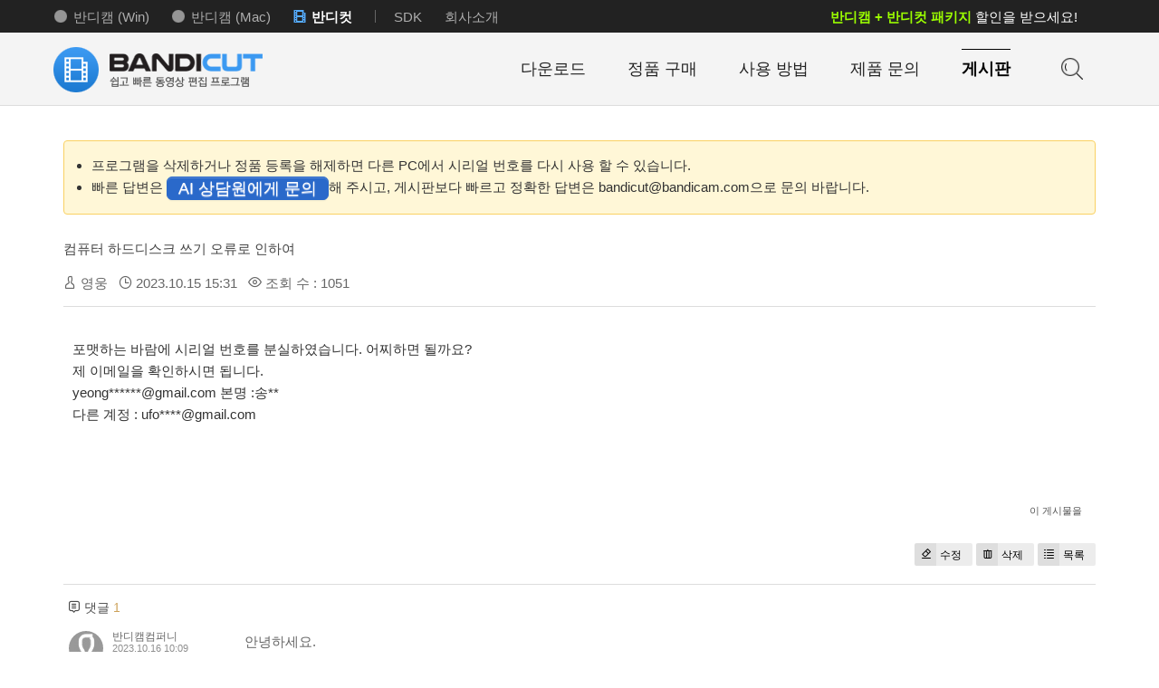

--- FILE ---
content_type: text/html; charset=UTF-8
request_url: https://www.bandicam.co.kr/board/bandicut/193836
body_size: 13369
content:
<!DOCTYPE html>
<html lang="ko">
<head>

<!-- META -->
<meta charset="utf-8">
<meta name="generator" content="Rhymix">
<meta name="viewport" content="width=device-width, initial-scale=1.0, user-scalable=yes" />
<meta name="csrf-token" content="qHltR82KL4sCM8vc" />

<!-- TITLE -->
<title>컴퓨터 하드디스크 쓰기 오류로 인하여</title>

<!-- CSS -->
<link rel="stylesheet" href="/board/files/cache/assets/compiled/6fc3f9c900e78cc659969ee64a500b4a0712a901.rhymix.scss.min.css?t=1760509238" />
<link rel="stylesheet" href="/board/common/css/xeicon/xeicon.min.css?t=1753323550" />
<link rel="stylesheet" href="/board/common/js/plugins/jquery.fileupload/css/jquery.fileupload.css?t=1753323550" />
<link rel="stylesheet" href="/board/common/js/plugins/jquery.fileupload/css/style.css?t=1753323550" />
<link rel="stylesheet" href="/board/modules/board/skins/xedition/board.default.css?t=1753323550" />
<link rel="stylesheet" href="/board/files/cache/assets/compiled/b25b5419b96e1791ac6c4c4e5425309669a17c56.ckeditor.scss.css?t=1760509238" />

<!-- JS -->
<script src="/board/common/js/jquery-2.2.4.min.js?t=1753323550"></script>
<script src="/board/files/cache/assets/minified/rhymix.min.js?t=1760509238"></script>
<script src="/board/modules/board/tpl/js/board.js?t=1753323550"></script>
<script src="/board/modules/editor/tpl/js/editor_common.js?t=1753323550"></script>
<script src="/board/modules/editor/tpl/js/editor.app.js?t=1753323550"></script>
<script src="/board/modules/editor/skins/ckeditor/js/editor.js?t=1753323550"></script>
<script src="/board/modules/editor/skins/ckeditor/js/file_upload.js?t=1753323550"></script>

<!-- RSS -->
<link rel="alternate" type="application/rss+xml" title="RSS" href="https://www.bandicam.co.kr/board/bandicut/rss" />
<link rel="alternate" type="application/atom+xml" title="Atom" href="https://www.bandicam.co.kr/board/bandicut/atom" />

<!-- ICONS AND OTHER LINKS -->
<link rel="canonical" href="https://www.bandicam.co.kr/board/bandicut/193836" />
<link rel="shortcut icon" href="/board/files/attach/xeicon/favicon.ico?t=1544515770" />

<!-- OTHER HEADERS -->
<meta property="og:url" content="https://www.bandicam.co.kr/board/bandicut/193836" />
<link rel="shortcut icon" href="/bandicut-video-cutter/favicon.ico" type="image/x-icon" />
<link rel="stylesheet" type="text/css" href="/js/bootstrap-3.3.2.min.css" />
<link rel="stylesheet" type="text/css" href="/board/layouts/common/layout.css?20210925" />
</head>

<!-- BODY START -->
<body>

<!-- COMMON JS VARIABLES -->
<script>
	var default_url = "https://www.bandicam.co.kr/board/";
	var current_url = "https://www.bandicam.co.kr/board/?mid=bandicut&document_srl=193836";
	var request_uri = "https://www.bandicam.co.kr/board/";
	var current_lang = xe.current_lang = "ko";
	var current_mid = "bandicut";
	var http_port = null;
	var https_port = null;
	var enforce_ssl = true;
	var cookies_ssl = false;
	var rewrite_level = 1;
	if (detectColorScheme) detectColorScheme();
</script>

<!-- PAGE CONTENT -->
<body id="Sub" class="KR">


<!--script type="text/javascript" src="/js/main.js?4"></script-->
<!--script type="text/javascript" src="/js/jquery-1.8.3.custom.min.js"></script-->

<script type="text/javascript">      

    function loadScript(src, callback)
    {
        var s, r, t;
        r = false;
        s = document.createElement('script');
        s.type = 'text/javascript';
        s.src = src;
        s.onload = s.onreadystatechange = function() {
        if ( !r && (!this.readyState || this.readyState == 'complete' || this.readyState == 'loaded')) {
            r = true;
            callback();
        }
        };
        t = document.getElementsByTagName('script')[0];
        t.parentNode.insertBefore(s, t);
    }

    function onLoaded_Social() {}
    
    function onLoaded_Adsense() 
    {
            $('.adsbygoogle').each(function() {
            (adsbygoogle = window.adsbygoogle || []).push({});
        });
    }
    
    $(window).load(function () 
    {
        /* Load adsbygoogle.js */
        if($('.adsbygoogle').length)
        {
            loadScript("//pagead2.googlesyndication.com/pagead/js/adsbygoogle.js", onLoaded_Adsense);
        }            
   
        /* Languqge Select */
        function runEffect() {                
            $("#Language-Select").toggle("blind", 200, 500);
        };
        $("#Language, #Language1").click(function () {
            runEffect();
            return false;
        });

        /* expand */
        $("#expand-btn").click(function () {
            $("#expand-box").toggle("blind", 200, 500);

            if ($(".exp2").css("display") != "none") {
                $(".exp2").hide();
                $(".exp1").show();
            }
            else {
                $(".exp2").show();
                $(".exp1").hide();
            }
        });

        /* top search */
        if (document.body.clientWidth >= 991 ) {

        $("#srch-btn").click(function(e){
            $("#srch-box").fadeIn();
            e.stopPropagation();
        });
        $("#srch-box").click(function(e){
            e.stopPropagation();
        });
        $(".srch-close").click(function(e){
            $("#srch-box").fadeOut();
            e.stopPropagation();
        });
        $(document).click(function(){
            $("#srch-box").fadeOut();
        });
        } 

    });

        function onInput(obj) {
        obj.value = "";
    }		
</script>
<div id="header" class="Bandicut">
    <nav class="navbar navbar-default navbar-fixed-top" id="navbarContainer">
        <div class="container">		
            <div class="navbar-header">                
                <a class="navbar-brand" href="/bandicut-video-cutter/">반디컷 - 쉽고 빠른 동영상 자르기/붙이기 프로그램</a>
                <button type="button" class="navbar-toggle collapsed" data-toggle="collapse" data-target="#navbar" aria-expanded="false" aria-controls="navbar">
                    <span class="icon-bar"></span>
                    <span class="icon-bar"></span>
                    <span class="icon-bar"></span>
                </button>
                <a href="javascript:void(0)" class="searchicon" id="srch-open2" title="도움말 검색">도움말 검색</a>
            </div>
            <div id="navbar" class="collapse navbar-collapse">	                
                <ul class="nav navbar-nav topmenu Bandicut">
                    <li id="Topmenu-bandicam"><a href="/">반디캠 (Win)</a></li>
                    <li id="Topmenu-bandicam-mac"><a href="/mac/">반디캠 (Mac)</a></li>
                    <li id="Topmenu-bandicut"><a href="/bandicut-video-cutter/">반디컷</a></li>
                    <li class="divider">|</li>
                    <li id="Topmenu-sdk"><a href="/company/sdk/">SDK</a></li>
                    <li id="Topmenu-contact"><a href="/company/">회사소개</a></li>    
                    <li id="text-banner"><a href="//www.bandicam.co.kr/buy/package/"><b style="font-weight:600;">반디캠 + 반디컷 패키지</b> 할인을 받으세요!</a></li>                    
                    <!--li id="text-banner"><a href="//www.bandicam.co.kr/event/bf2023/" style="font-weight:bold">블랙 프라이데이 <b style="color:#ffc600 !important;">특별 세일!</b></a></li-->                           
                </ul>	
                <a class="navbar-brand" href="/bandicut-video-cutter/">반디컷 - 쉽고 빠른 동영상 자르기/붙이기 프로그램</a>
                <ul class="nav navbar-nav navbar-right">
                    <li><a href="/bandicut-video-cutter/download/" id="nav_item_download">다운로드</a></li>
                    <li><a href="/bandicut-video-cutter/buy/" id="nav_item_buy">정품 구매</a></li>
                    <li><a href="/bandicut-video-cutter/support/tutorial/" id="nav_item_support">사용 방법</a></li>
                    <li><a href="/bandicut-video-cutter/support/faq/" id="nav_item_faq">제품 문의</a></li>
                    <li><a href="/board/bandicut/" id="nav_item_board" class="Menu_Selected">게시판</a></li>   
                    <li><a href="javascript:void(0)" class="searchicon" id="srch-open1" title="도움말 검색">도움말 검색</a></li>
                </ul>		
            </div>

            <div class="top-search-container" id="top-search">               
                <div class="search-container">
                    <form action='/bandicut-video-cutter/support/search/' role="search" ><input type="hidden" name="error_return_url" value="/board/bandicut/193836" /><input type="hidden" name="act" value="" /><input type="hidden" name="mid" value="bandicut" />
                        <input type="text" id='q' name='q' value='반디컷 도움말 검색' class="search-box" onClick='onInput(this)'>
                        <input value="" name="" type="submit" class="search-btn"> 
                    </form>  
                </div>            
                <div class="search-faqs">
                    <h4><a href="/bandicut-video-cutter/support/faq/" style="font-weight:bold;">FAQ</a></h4>
                    <ul>            
                        <li><a href="/bandicut-video-cutter/support/faq/free-full-version/">무료와 유료의 차이</a></li>
                        <li><a href="/bandicut-video-cutter/support/faq/license-plans/">라이선스 종류 및 정책</a></li>
                        <li><a href="/bandicut-video-cutter/support/faq/buy-register/#register">정품 등록 방법</a></li>
                        <li><a href="/bandicut-video-cutter/support/faq/bandicut-watermark/">워터마크 안나오게</a></li>  
                        <li><a href="/bandicut-video-cutter/support/faq/keyframecut/">반디컷 고속모드란?</a></li>    
                        <li><a href="/bandicut-video-cutter/download/2025/">반디컷 2025의 새로운 기능</a></li>          
                    </ul>
                </div>
            </div>

        </div>
    </nav>
</div>
<div class="modalbg-dark" id="modalBkg"></div>

<div class="docs_container">
    <div class="section">
        <div class="container">
            <div class="bbs_container">

                    <ul style="padding:15px 30px !important;list-style:disc;font-size:15px;padding:10px;background-color: #FFF7D7; border: 1px solid #FAD163; border-radius: 4px;margin-bottom:20px;">
                        <li>프로그램을 삭제하거나 정품 등록을 해제하면 다른 PC에서 시리얼 번호를 다시 사용 할 수 있습니다.</li>
                        <li>빠른 답변은 <a href="#" class="btn btn-primary btn-lg" onclick="window.Intercom && window.Intercom('show'); return false;">AI 상담원에게 문의</a>해 주시고, 게시판보다 빠르고 정확한 답변은 bandicut@bandicam.com으로 문의 바랍니다.</li>
                    </ul>


<div class="board">
			<div class="board_read">
	<!-- READ HEADER -->
	<div class="read_header">
		<h1>
				<a href="https://www.bandicam.co.kr/board/bandicut/193836">컴퓨터 하드디스크 쓰기 오류로 인하여</a>
		</h1>
		<p class="meta">
	<span class="author">
				<i class="xi-user"></i> 	영웅				</span>			<span class="time">
				<i class="xi-time"></i> 2023.10.15 15:31			</span>
			<span class="read_count">
				<i class="xi-eye"></i> 조회 수 : 1051			</span>
			</p>
	</div>
	<!-- /READ HEADER -->
	<!-- Extra Output -->
		<!-- /Extra Output -->
	<!-- READ BODY -->
	<div class="read_body">
		<!--BeforeDocument(193836,0)--><div class="document_193836_0 rhymix_content xe_content"><p>포맷하는 바람에 시리얼 번호를 분실하였습니다. 어찌하면 될까요?</p>

<p>제 이메일을 확인하시면 됩니다.</p>

<p>yeong******@gmail.com 본명 :송**</p>

<p>다른 계정 : ufo****@gmail.com</p></div><!--AfterDocument(193836,0)-->		</div>
	<!-- /READ BODY -->
	<!-- READ FOOTER -->
	<div class="read_footer">
		<!--div class="sns">
		    <ul>
		    <li>
		        <a href="https://www.facebook.com/" class="facebook tooltip"><i class="xi-facebook"></i></a>
		    </li>
		    <li>
		        <a href="#" class="google"><i class="xi-google-plus"></i></a>
		    </li>
		    <li>
		        <a href="https://twitter.com/" class="twitter"> <i class="xi-twitter"></i></a>
		    </li>
		    </ul>
			<script>
				var sTitle = "\ucef4\ud4e8\ud130 \ud558\ub4dc\ub514\uc2a4\ud06c \uc4f0\uae30 \uc624\ub958\ub85c \uc778\ud558\uc5ec";
				jQuery(function($){
					$('.twitter').snspost({
						type : 'twitter',
						content : sTitle + ' https://www.bandicam.co.kr/board/bandicut/193836'
					});
					$('.facebook').snspost({
						type : 'facebook',
						content : sTitle
					});
					$('.google').snspost({
						type : 'google',
						content : sTitle
					});
				});
			</script>
		</div-->
		<div class="vote">
			<ul>
					</ul>
		</div>
			<div class="tns">
					<a class="document_193836 action" href="#popup_menu_area" onclick="return false">이 게시물을</a>
		</div>
			<div class="btnArea">
			<a class="btn" href="/board/index.php?mid=bandicut&amp;act=dispBoardWrite&amp;document_srl=193836"><i class="xi-eraser"></i>수정</a>	<a class="btn" href="/board/index.php?mid=bandicut&amp;act=dispBoardDelete&amp;document_srl=193836"><i class="xi-trash"></i>삭제</a>			<span class="etc">
				<a href="/board/bandicut" class="btn"><i class="xi-list-ul-l"></i>목록</a>
			</span>
		</div>
	</div>
	<!-- /READ FOOTER -->
</div>
<!-- COMMENT -->
<div class="feedback" id="comment">
	<div class="fbHeader">
		<h2><i class="xi-comment"></i> 댓글 <em>1</em></h2>
	</div>
	<ul class="fbList">
	<li class="fbItem" id="comment_193859">
			<div class="fbMeta">
		<span class="profile"></span>				<h3 class="author">
			<a href="#popup_menu_area" class="member_44586" onclick="return false">반디캠컴퍼니</a>				</h3>
				<p class="time">2023.10.16 10:09</p>
			</div>
		<!--BeforeComment(193859,44586)--><div class="comment_193859_44586 rhymix_content xe_content"><p style="color:rgb(102,102,102);font-family:'맑은고딕', 'Malgun Gothic', Gulim, Tahoma, Verdana, Arial, 'sans-serif';background-color:rgb(255,255,255);">안녕하세요.</p>

<p style="color:rgb(102,102,102);font-family:'맑은고딕', 'Malgun Gothic', Gulim, Tahoma, Verdana, Arial, 'sans-serif';background-color:rgb(255,255,255);">반디캠컴퍼니입니다. </p>

<p style="color:rgb(102,102,102);font-family:'맑은고딕', 'Malgun Gothic', Gulim, Tahoma, Verdana, Arial, 'sans-serif';background-color:rgb(255,255,255);"> </p>

<p style="color:rgb(102,102,102);font-family:'맑은고딕', 'Malgun Gothic', Gulim, Tahoma, Verdana, Arial, 'sans-serif';background-color:rgb(255,255,255);"> </p>

<p style="color:rgb(102,102,102);font-family:'맑은고딕', 'Malgun Gothic', Gulim, Tahoma, Verdana, Arial, 'sans-serif';background-color:rgb(255,255,255);">ufo로 시작하는 메일주소로 구매내역이 확인되어 해당 메일주소로 반디컷 및 반디캠 시리얼 번호를 다시 보내드렸습니다. </p>

<p style="color:rgb(102,102,102);font-family:'맑은고딕', 'Malgun Gothic', Gulim, Tahoma, Verdana, Arial, 'sans-serif';background-color:rgb(255,255,255);"> </p>

<p style="color:rgb(102,102,102);font-family:'맑은고딕', 'Malgun Gothic', Gulim, Tahoma, Verdana, Arial, 'sans-serif';background-color:rgb(255,255,255);">참고로, 라이선스 번호를 잊어 버리신 경우에는 정품 구매 페이지 하단( https://www.bandicam.co.kr/bandicut-video-cutter/buy/ )에 있는 "라이선스 다시 받기" 메뉴에서, 기존 이메일 주소로 라이선스를 다시 받아 보실 수 있습니다. (동일한 시리얼 번호가 이메일로 재전송됩니다.)</p>

<p style="color:rgb(102,102,102);font-family:'맑은고딕', 'Malgun Gothic', Gulim, Tahoma, Verdana, Arial, 'sans-serif';background-color:rgb(255,255,255);"> </p>

<div style="color:rgb(102,102,102);font-family:'맑은고딕', 'Malgun Gothic', Gulim, Tahoma, Verdana, Arial, 'sans-serif';background-color:rgb(255,255,255);"> </div>

<div style="color:rgb(102,102,102);font-family:'맑은고딕', 'Malgun Gothic', Gulim, Tahoma, Verdana, Arial, 'sans-serif';background-color:rgb(255,255,255);">감사합니다. </div></div><!--AfterComment(193859,44586)-->			<p class="action">
					<a href="/board/index.php?mid=bandicut&amp;act=dispBoardReplyComment&amp;comment_srl=193859" class="reply"><i class="xi-reply"></i> 댓글</a>							</p>			</li>	</ul>		<form action="/board/" method="post" onsubmit="return procFilter(this, insert_comment)" class="write_comment" id="write_comment"><input type="hidden" name="error_return_url" value="/board/bandicut/193836" /><input type="hidden" name="act" value="" />
		<input type="hidden" name="mid" value="bandicut" />
		<input type="hidden" name="document_srl" value="193836" />
		<input type="hidden" name="comment_srl" value="" />
        <input type="hidden" name="content" value="" />
	



<!--#JSPLUGIN:ckeditor-->

<div id="ckeditor_instance_1" class="rx_ckeditor"
	data-editor-sequence="1"
	data-editor-primary-key-name="comment_srl"
	data-editor-content-key-name="content"
	data-editor-config="{&quot;skin&quot;:&quot;moono-lisa&quot;,&quot;auto_dark_mode&quot;:true,&quot;legacy_html_mode&quot;:true,&quot;language&quot;:&quot;ko&quot;,&quot;height&quot;:&quot;100&quot;,&quot;toolbar&quot;:&quot;simple&quot;,&quot;hide_toolbar&quot;:false,&quot;focus&quot;:false,&quot;ios_patch&quot;:false,&quot;allow_upload&quot;:true,&quot;add_plugins&quot;:[&quot;rx_paste&quot;],&quot;remove_plugins&quot;:[&quot;liststyle&quot;,&quot;tabletools&quot;,&quot;tableselection&quot;,&quot;contextmenu&quot;,&quot;exportpdf&quot;],&quot;default_font&quot;:&quot;none&quot;,&quot;default_font_size&quot;:14,&quot;fonts&quot;:[&quot;Arial\/Arial, Helvetica, sans-serif&quot;,&quot;Tahoma\/Tahoma, Geneva, sans-serif&quot;,&quot;Verdana\/Verdana, Geneva, sans-serif&quot;,&quot;sans-serif\/sans-serif&quot;,&quot;Georgia\/Georgia, Times New Roman, Times, serif&quot;,&quot;Palatino Linotype\/Palatino Linotype, Book Antiqua, Palatino, serif&quot;,&quot;Times New Roman\/Times New Roman, Times, serif&quot;,&quot;serif\/serif&quot;,&quot;Consolas\/Consolas, monospace&quot;,&quot;Courier New\/Courier New, Courier, monospace&quot;,&quot;Lucida Console\/Lucida Console, Monaco, monospace&quot;,&quot;monospace\/monospace&quot;,&quot;\uad74\ub9bc\/\uad74\ub9bc, Gulim, sans-serif&quot;,&quot;\uad81\uc11c\/\uad81\uc11c, Gungsuh, serif&quot;,&quot;\ub3cb\uc6c0\/\ub3cb\uc6c0, Dotum, sans-serif&quot;,&quot;\ubc14\ud0d5\/\ubc14\ud0d5, Batang, serif&quot;,&quot;\ub9d1\uc740 \uace0\ub515\/\ub9d1\uc740 \uace0\ub515, Malgun Gothic, Meiryo, Microsoft YaHei, Segoe UI, sans-serif&quot;,&quot;\ub098\ub214\uace0\ub515\/\ub098\ub214\uace0\ub515, NanumGothic, Malgun Gothic, sans-serif&quot;],&quot;font_sizes&quot;:[&quot;8\/8px&quot;,&quot;9\/9px&quot;,&quot;10\/10px&quot;,&quot;11\/11px&quot;,&quot;12\/12px&quot;,&quot;13\/13px&quot;,&quot;14\/14px&quot;,&quot;15\/15px&quot;,&quot;16\/16px&quot;,&quot;18\/18px&quot;,&quot;20\/20px&quot;,&quot;24\/24px&quot;,&quot;28\/28px&quot;,&quot;32\/32px&quot;,&quot;36\/36px&quot;,&quot;40\/40px&quot;,&quot;48\/48px&quot;],&quot;css_files&quot;:[],&quot;css_content&quot;:&quot;&quot;,&quot;css_vars&quot;:{&quot;colorset&quot;:&quot;moono-lisa&quot;,&quot;content_font&quot;:&quot;none&quot;,&quot;content_font_size&quot;:&quot;14px&quot;,&quot;content_line_height&quot;:&quot;160%&quot;,&quot;content_word_break&quot;:&quot;normal&quot;,&quot;content_paragraph_spacing&quot;:&quot;0px&quot;},&quot;enable_component&quot;:true,&quot;enable_default_component&quot;:true,&quot;components&quot;:{&quot;emoticon&quot;:&quot;\uc774\ubaa8\ud2f0\ucf58 \ucd9c\ub825&quot;,&quot;image_link&quot;:&quot;\uc774\ubbf8\uc9c0 \ucd94\uac00&quot;,&quot;multimedia_link&quot;:&quot;\uba40\ud2f0\ubbf8\ub514\uc5b4 \ub9c1\ud06c&quot;,&quot;poll_maker&quot;:&quot;\uc124\ubb38\uc870\uc0ac&quot;,&quot;image_gallery&quot;:&quot;\uc774\ubbf8\uc9c0 \uac24\ub7ec\ub9ac&quot;},&quot;custom_config_exists&quot;:false,&quot;timestamp&quot;:1753323550,&quot;initial_height&quot;:171}"
	style="min-height:171px;">
</div>


<!--#JSPLUGIN:jquery.fileupload--><!--#JSPLUGIN:jquery.finderSelect--><!--#JSPLUGIN:handlebars-->

<div id="xefu-container-1" class="xefu-container xe-clearfix"
	data-editor-sequence="1"
	data-editor-status="{&quot;files&quot;:[],&quot;editor_sequence&quot;:1,&quot;upload_target_srl&quot;:0,&quot;upload_status&quot;:&quot;문서 첨부 제한 : 0Byte\/ 2.00MB&lt;br \/&gt; 파일 용량 제한 : 2.00MB (허용 확장자 : *.jpg;*.jpeg;*.gif;*.png)&quot;,&quot;attached_size&quot;:&quot;0Byte&quot;,&quot;left_size&quot;:2097152,&quot;allowed_filesize&quot;:&quot;2.00MB&quot;,&quot;allowed_attach_size&quot;:&quot;2.00MB&quot;,&quot;allowed_extensions&quot;:[&quot;jpg&quot;,&quot;jpeg&quot;,&quot;gif&quot;,&quot;png&quot;],&quot;allowed_filetypes&quot;:&quot;*.jpg;*.jpeg;*.gif;*.png&quot;}"
	data-max-file-size="2097152"
	data-max-chunk-size="67108864"
	data-autoinsert-types="{&quot;image&quot;:true,&quot;audio&quot;:true,&quot;video&quot;:true}"
	data-autoinsert-position="paragraph">

	
	<div class="xefu-dropzone">
		<span class="xefu-btn fileinput-button xefu-act-selectfile">
			<span><i class="xi-icon xi-file-upload"></i> 사진 및 파일 첨부</span>
			<input id="xe-fileupload" type="file" class="fileupload-processing " name="Filedata" data-auto-upload="true" data-editor-sequence="1" multiple />
		</span>

	<p class="xefu-dropzone-message">여기에 파일을 끌어 놓거나 왼쪽의 버튼을 클릭하세요.</p>
		<p class="upload_info">
			<span class="allowed_filesize_container">파일 용량 제한 : <span class="allowed_filesize">0MB</span></span>
			<span class="allowed_filetypes_container">(허용 확장자 : <span class="allowed_filetypes">*.*</span>)</span>
		</p>

		<p class="xefu-progress-status" style="display: none;">업로드 중... (<span class="xefu-progress-percent">0%</span>)</p>
		<div class="xefu-progressbar" style="display: none;"><div></div></div>
	</div>
	

	<div class="xefu-controll xe-clearfix">
		<div style="float: left;">
	<span class="file_count">0</span>개 첨부 됨 (<span class="attached_size"></span> / <span class="allowed_attach_size"></span>)
		</div>
		<div style="float: right">
			<input type="button" class="xefu-btn xefu-act-link-selected" style="vertical-align: middle" value="본문 삽입">
			<input type="button" class="xefu-btn xefu-act-delete-selected" style="vertical-align: middle" value="선택 삭제">
		</div>
	</div>

	<div class="xefu-list">
		<div class="xefu-list-images">
			<ul>
			</ul>
		</div>
		<div class="xefu-list-files">
			<ul>
			</ul>
		</div>
	</div>

</div>
<script>
	xe.lang.msg_exceeds_limit_size = '허용된 용량을 초과하여 첨부가 되지 않았습니다.';
	xe.lang.msg_checked_file_is_deleted = '%d개의 첨부 파일이 삭제되었습니다.';
	xe.lang.msg_file_cart_is_null = '삭제할 파일을 선택해주세요.';
	xe.lang.msg_checked_file_is_deleted = '%d개의 첨부 파일이 삭제되었습니다.';
	xe.lang.msg_not_allowed_filetype = '업로드할 수 없는 파일 형식입니다.';
	xe.lang.msg_file_upload_error = '파일 업로드 중 에러가 발생하였습니다.';
</script>

		<div class="write_author">
	<span class="item">
				<label for="userName" class="iLabel">글쓴이</label>
				<input type="text" name="nick_name" id="userName" class="iText userName" style="width:200px" />
			</span>	<span class="item">
				<label for="userPw" class="iLabel">비밀번호</label>
				<input type="password" name="password" id="userPw" class="iText userPw" style="width:200px" />
			</span>			<!--span class="item" cond="!$is_logged">
				<label for="homePage" class="iLabel">홈페이지</label>
				<input type="text" name="homepage" id="homePage" class="iText homePage" />&nbsp;
			</span-->
							<input type="checkbox" name="is_secret" value="Y" id="is_secret" class="iCheck" />
				<label for="is_secret">비밀글 기능</label>
			</div>
	<div class="write_captcha">
	<div id="recaptcha-instance-0" class="g-recaptcha"></div>		</div>		<div style="float:right">
			<button type="submit" class="btn_insert"><i class="xi-message"></i> 댓글 등록</button>
		</div>
	</form></div>
<!-- /COMMENT -->
<div class="board_list" id="board_list">
	<table width="100%" border="1" cellspacing="0" summary="List of Articles">
		<thead>
			<!-- LIST HEADER -->
			<tr>
		<th scope="col"><span>번호</span></th>																<th scope="col" class="title"><span>제목</span></th>															<th scope="col"><span>글쓴이</span></th>																	<th scope="col"><span><a href="/board/bandicut/193836?sort_index=regdate&amp;order_type=desc">날짜</a></span></th>																	<th scope="col"><span><a href="/board/bandicut/193836?sort_index=readed_count&amp;order_type=desc">조회 수</a></span></th>								</tr>
			<!-- /LIST HEADER -->
		</thead>
		<tbody>
			<!-- NOTICE -->
	<tr class="notice">
		<td class="notice">
		공지				</td>																<td class="title">
					<a href="/board/bandicut/26783">
	빠르고 정확한 답변을 원하실 경우, bandicut@bandicam.com으로 동영상 파일을 보내 주시기 바랍니다.					</a>
						</td>															<td class="author"><a href="#popup_menu_area" class="member_26782" onclick="return false">반디캠컴퍼니2</a></td>																	<td class="time">2017.01.02</td>																	<td class="readNum">143884</td>								</tr>			<!-- /NOTICE -->
			<!-- LIST -->
	<tr>
		<td class="no">
		2926				</td>																<td class="title">
					<a href="/board/bandicut/208544">동영상 업로드 시 멈춥니다</a>
	<a href="/board/bandicut/208544#comment" class="replyNum" title="Replies">[1]</a>		<img src="/board/modules/document/tpl/icons/default/file.gif" alt="file" title="file" style="margin-right:2px;" />				</td>															<td class="author"><a href="#popup_menu_area" class="member_0" onclick="return false">ㅇㅇ</a></td>																	<td class="time">2025.11.22</td>																	<td class="readNum">8</td>								</tr><tr>
		<td class="no">
		2925				</td>																<td class="title">
					<a href="/board/bandicut/208540">동영상을 합치면     컴퓨터가 먹통이 되버립니다</a>
	<a href="/board/bandicut/208540#comment" class="replyNum" title="Replies">[1]</a>						</td>															<td class="author"><a href="#popup_menu_area" class="member_0" onclick="return false">짜증남</a></td>																	<td class="time">2025.11.21</td>																	<td class="readNum">4</td>								</tr><tr>
		<td class="no">
		2924				</td>																<td class="title">
					<a href="/board/bandicut/208527">같은형식인데도 고속모드가 안됩니다</a>
	<a href="/board/bandicut/208527#comment" class="replyNum" title="Replies">[3]</a>		<img src="/board/modules/document/tpl/icons/default/file.gif" alt="file" title="file" style="margin-right:2px;" />				</td>															<td class="author"><a href="#popup_menu_area" class="member_0" onclick="return false">ㅇㅇ</a></td>																	<td class="time">2025.11.21</td>																	<td class="readNum">16</td>								</tr><tr>
		<td class="no">
		2923				</td>																<td class="title">
					<a href="/board/bandicut/208519">비영리 목적으로만 사용할수 있다는게 무슨뜻이죠? 유튜브 편집이면 영리목적인데 사용하지말라는건가요?</a>
	<a href="/board/bandicut/208519#comment" class="replyNum" title="Replies">[1]</a>						</td>															<td class="author"><a href="#popup_menu_area" class="member_0" onclick="return false">ㅇㄹ</a></td>																	<td class="time">2025.11.20</td>																	<td class="readNum">17</td>								</tr><tr>
		<td class="no">
		2922				</td>																<td class="title">
					<a href="/board/bandicut/208481">반디캠, 반디컷 구매 관련</a>
	<a href="/board/bandicut/208481#comment" class="replyNum" title="Replies">[1]</a>		<img src="/board/modules/document/tpl/icons/default/secret.gif" alt="secret" title="secret" style="margin-right:2px;" />				</td>															<td class="author"><a href="#popup_menu_area" class="member_0" onclick="return false">정태원</a></td>																	<td class="time">2025.11.18</td>																	<td class="readNum">3</td>								</tr><tr>
		<td class="no">
		2921				</td>																<td class="title">
					<a href="/board/bandicut/208464">영상 자를때 넘버링 문제</a>
	<a href="/board/bandicut/208464#comment" class="replyNum" title="Replies">[2]</a>		<img src="/board/modules/document/tpl/icons/default/file.gif" alt="file" title="file" style="margin-right:2px;" />				</td>															<td class="author"><a href="#popup_menu_area" class="member_0" onclick="return false">제발 개선좀</a></td>																	<td class="time">2025.11.16</td>																	<td class="readNum">39</td>								</tr><tr>
		<td class="no">
		2920				</td>																<td class="title">
					<a href="/board/bandicut/208431">영상 제작 후 디지털 서명을 넣을 수 있나요?</a>
	<a href="/board/bandicut/208431#comment" class="replyNum" title="Replies">[1]</a>						</td>															<td class="author"><a href="#popup_menu_area" class="member_0" onclick="return false">디지털서명</a></td>																	<td class="time">2025.11.14</td>																	<td class="readNum">40</td>								</tr><tr>
		<td class="no">
		2919				</td>																<td class="title">
					<a href="/board/bandicut/208404">해상도 지원 문제 문의 합니다.</a>
	<a href="/board/bandicut/208404#comment" class="replyNum" title="Replies">[1]</a>		<img src="/board/modules/document/tpl/icons/default/secret.gif" alt="secret" title="secret" style="margin-right:2px;" />				</td>															<td class="author"><a href="#popup_menu_area" class="member_0" onclick="return false">wasd100</a></td>																	<td class="time">2025.11.11</td>																	<td class="readNum">3</td>								</tr><tr>
		<td class="no">
		2918				</td>																<td class="title">
					<a href="/board/bandicut/208402">영상ㅈ ㅏ를때 노란색바는 왜 넘어가는거에요?</a>
	<a href="/board/bandicut/208402#comment" class="replyNum" title="Replies">[1]</a>						</td>															<td class="author"><a href="#popup_menu_area" class="member_0" onclick="return false">돈아까움</a></td>																	<td class="time">2025.11.11</td>																	<td class="readNum">65</td>								</tr><tr>
		<td class="no">
		2917				</td>																<td class="title">
					<a href="/board/bandicut/208362">반디캣만 추가로 영구구매 할 순 없나요?</a>
	<a href="/board/bandicut/208362#comment" class="replyNum" title="Replies">[1]</a>						</td>															<td class="author"><a href="#popup_menu_area" class="member_0" onclick="return false">답변주세요.</a></td>																	<td class="time">2025.11.06</td>																	<td class="readNum">127</td>								</tr><tr>
		<td class="no">
		2916				</td>																<td class="title">
					<a href="/board/bandicut/208347">오류 문의 응대가 형편없네요 (비번1)</a>
	<a href="/board/bandicut/208347#comment" class="replyNum" title="Replies">[1]</a>						</td>															<td class="author"><a href="#popup_menu_area" class="member_0" onclick="return false">오류는 구매문의 전화로</a></td>																	<td class="time">2025.11.06</td>																	<td class="readNum">113</td>								</tr><tr>
		<td class="no">
		2915				</td>																<td class="title">
					<a href="/board/bandicut/208294">반디컷 취소해주세요</a>
	<a href="/board/bandicut/208294#comment" class="replyNum" title="Replies">[1]</a>						</td>															<td class="author"><a href="#popup_menu_area" class="member_0" onclick="return false">지우개</a></td>																	<td class="time">2025.11.02</td>																	<td class="readNum">161</td>								</tr><tr>
		<td class="no">
		2914				</td>																<td class="title">
					<a href="/board/bandicut/208243">2개 이상의 여러개 파일 포맷 변경 압축저장시 팝업메뉴 고정 및 타메뉴 먹통외</a>
	<a href="/board/bandicut/208243#comment" class="replyNum" title="Replies">[3]</a>		<img src="/board/modules/document/tpl/icons/default/file.gif" alt="file" title="file" style="margin-right:2px;" />				</td>															<td class="author"><a href="#popup_menu_area" class="member_0" onclick="return false">반디컷 사랑</a></td>																	<td class="time">2025.10.27</td>																	<td class="readNum">266</td>								</tr><tr>
		<td class="no">
		2913				</td>																<td class="title">
					<a href="/board/bandicut/208220">저장 단축키(Ctrl+S)좀 만들어 주십시오</a>
	<a href="/board/bandicut/208220#comment" class="replyNum" title="Replies">[1]</a>						</td>															<td class="author"><a href="#popup_menu_area" class="member_0" onclick="return false">정품사용</a></td>																	<td class="time">2025.10.25</td>																	<td class="readNum">246</td>								</tr><tr>
		<td class="no">
		2912				</td>																<td class="title">
					<a href="/board/bandicut/208218">변환모드 코덱 설정 유지 문제</a>
	<a href="/board/bandicut/208218#comment" class="replyNum" title="Replies">[1]</a>						</td>															<td class="author"><a href="#popup_menu_area" class="member_0" onclick="return false">라돈</a></td>																	<td class="time">2025.10.25</td>																	<td class="readNum">286</td>								</tr><tr>
		<td class="no">
		2911				</td>																<td class="title">
					<a href="/board/bandicut/208216">반디컷으로 수정 편집할 때 문자나 로고를 넣는 오버레이 기능</a>
	<a href="/board/bandicut/208216#comment" class="replyNum" title="Replies">[1]</a>						</td>															<td class="author"><a href="#popup_menu_area" class="member_0" onclick="return false">반디캠 사용자</a></td>																	<td class="time">2025.10.24</td>																	<td class="readNum">278</td>								</tr><tr>
		<td class="no">
		2910				</td>																<td class="title">
					<a href="/board/bandicut/208186">반디컷 영상 자르기 후 진행상황 창 시간은 흐르는데 0%</a>
	<a href="/board/bandicut/208186#comment" class="replyNum" title="Replies">[1]</a>						</td>															<td class="author"><a href="#popup_menu_area" class="member_0" onclick="return false">오류</a></td>																	<td class="time">2025.10.22</td>																	<td class="readNum">259</td>								</tr><tr>
		<td class="no">
		2909				</td>																<td class="title">
					<a href="/board/bandicut/208159">라이센스 재설치 문의</a>
	<a href="/board/bandicut/208159#comment" class="replyNum" title="Replies">[1]</a>						</td>															<td class="author"><a href="#popup_menu_area" class="member_0" onclick="return false">자암보</a></td>																	<td class="time">2025.10.19</td>																	<td class="readNum">324</td>								</tr><tr>
		<td class="no">
		2908				</td>																<td class="title">
					<a href="/board/bandicut/208020">반디컷 관련 질문 2가지</a>
	<a href="/board/bandicut/208020#comment" class="replyNum" title="Replies">[1]</a>						</td>															<td class="author"><a href="#popup_menu_area" class="member_0" onclick="return false">천왕성볶음면</a></td>																	<td class="time">2025.10.03</td>																	<td class="readNum">316</td>								</tr><tr>
		<td class="no">
		2907				</td>																<td class="title">
					<a href="/board/bandicut/207996">새로 설치후에  저장폴더가 지정이 안됬다고 나옵니다.</a>
	<a href="/board/bandicut/207996#comment" class="replyNum" title="Replies">[1]</a>		<img src="/board/modules/document/tpl/icons/default/file.gif" alt="file" title="file" style="margin-right:2px;" />				</td>															<td class="author"><a href="#popup_menu_area" class="member_0" onclick="return false">캐츠아이</a></td>																	<td class="time">2025.09.30</td>																	<td class="readNum">336</td>								</tr>			<!-- /LIST -->
		</tbody>	</table>
</div><div class="list_footer">

	<div class="btnArea">
		<a href="/board/index.php?mid=bandicut&amp;act=dispBoardWrite" class="btn"><i class="xi-pen"></i> 쓰기</a>
		<a href="/board/index.php?mid=bandicut&amp;act=dispBoardTagList" class="btn" title="태그"><i class="xi-tag"></i> 태그</a>
			</div>

	<form action="https://www.bandicam.co.kr/board/" method="get" id="board_search" class="board_search">
		<input type="hidden" name="mid" value="bandicut" />
		<input type="hidden" name="category" value="" />
		<select name="search_target">
	<option value="title_content">제목+내용</option><option value="title">제목</option><option value="content">내용</option><option value="comment">댓글</option><option value="user_name">이름</option><option value="nick_name">글쓴이</option><option value="user_id">아이디</option><option value="regdate">등록일</option><option value="tag">태그</option>		</select>
		<div class="search_input">
			<i class="xi-magnifier"></i>
			<input type="text" name="search_keyword" value="" title="검색" class="iText" />
		</div>
		<button type="submit" class="btn">검색</button>
		</form>
	<div class="pagination">
		<a href="/board/bandicut" class="direction prev"><i class="xi-angle-left"></i>&nbsp;첫 페이지</a>
		<strong>1</strong>				<a href="/board/bandicut?page=2">2</a>			<a href="/board/bandicut?page=3">3</a>			<a href="/board/bandicut?page=4">4</a>			<a href="/board/bandicut?page=5">5</a>			<a href="/board/bandicut?page=6">6</a>			<a href="/board/bandicut?page=7">7</a>			<a href="/board/bandicut?page=8">8</a>			<a href="/board/bandicut?page=9">9</a>			<a href="/board/bandicut?page=10">10</a>			<a href="/board/bandicut?page=147" class="direction next">끝 페이지&nbsp;<i class="xi-angle-right"></i></a>
	</div>
</div>
		</div>
  
            </div>
        </div>  
    </div>                
</div>
<div id="footer">
    
    <div class="footer-menus">
        <div class="container">

            <div class="row">
                <div class="col-md-3 col-sm-6">
                    <div class="fc">
                        <div class="ft">솔루션</div>
                        <ul>
                            <li><a href="/screen-recorder/">화면 녹화</a></li>
                            <li><a href="/webcam-recorder/">장치 녹화</a></li>
                            <li><a href="/game-recorder/">게임 녹화</a></li>
                            <li><a href="/video-cutter/">동영상 자르기</a></li>
                            <li><a href="/video-splitter/">동영상 나누기</a></li>
                            <li><a href="/video-joiner/">동영상 합치기</a></li>
                        </ul>
                    </div>
                </div>
                <div class="col-md-3 col-sm-6">
                    <div class="fc">
                        <div class="ft">소프트웨어</div>
                        <ul class="pdct">
                            <li><a href="/">반디캠 (Win)</a></li>
                            <li><a href="/mac/">반디캠 (Mac)    </a></li>
                            <li><a href="/bandicut-video-cutter/">반디컷</a></li>
                        </ul>
                    </div>
                    <div class="fc">
                        <div class="ft">라이브러리</div>
                        <ul>
                            <li><a href="/company/sdk/bandi_capture_library/">반디캠 SDK</a></li>
                            <li><a href="/company/sdk/bandi_video_library/">반디 비디오 라이브러리</a></li>
                        </ul>
                    </div>
                </div>
                <div class="col-md-3 col-sm-6">
                <div class="fc">
                        <div class="ft">회사</div>
                        <ul>
                            <li><a href="/company/">반디캠컴퍼니 소개</a></li>
                            <li><a href="/company/customers/">고객사</a></li>
                            <li><a href="/company/logo/">브랜드 자료</a></li>
                            <li><a href="/company/contact/">문의</a></li>
                        </ul>
                    </div>
                </div>
                <div class="col-md-3 col-sm-6">
                    <div class="fc comp">
                        <div class="ft">이용 및 구매문의</div>
                        <ul>                            
                            <li><a href="/faqs/" style="width:165px;display:inline-block !important;">반디캠 자주 묻는 질문</a></li>    
                            <li><a href="/bandicut-video-cutter/support/faq/" style="width:165px;display:inline-block !important;">반디컷 자주 묻는 질문</a></li> 
                            <li><a href="/company/contact-guide">1833-7947 (전화 문의 전 필독!)</a></li>                                                                               
                            <li style="padding:0.5em 0;color:#ccc;">bandicam@bandicam.com</li>
                            <li class="sns-box">
                                <br>
                                <div class="social-menus">
                                    <a href="https://www.facebook.com/bandicam" rel="noopener" id="fb" target="_blank" title="Become a fan">Facebook</a>
                                    <a href="https://x.com/bandicam" rel="noopener" id="tw" target="_blank" title="Follow us">X</a>
                                    <a href="https://www.youtube.com/@bandicam-kr" rel="noopener" id="gl" target="_blank" title="Watch Tutorials">YouTube</a>
                                </div>
                            </li>
                        </ul>
                    </div>
                </div>
            </div>
            
        </div>
    </div>
    
    <div class="dark-container lang-sel-container" id="language-selection">
        <div class="languageContainer">     
            <div class="langsel-title">언어를 선택하세요</div> 
            <div class="langContent"> 
                <ul>
                    <li><a href="//www.bandicam.com/bandicut-video-cutter/us/" class="us goLink">English</a></li> 	    
                    <li><a href="//www.bandicam.co.kr/bandicut-video-cutter/"  class="kr goLink">한국어</a></li>	 
                    <li><a href="//www.bandicam.jp/bandicut-video-cutter/"     class="jp goLink">日本語</a></li>       
                    <li><a href="//www.bandicam.cn/bandicut-video-cutter/"     class="cn goLink">中文(简体)</a></li>    
                    <li><a href="//www.bandicam.com/bandicut-video-cutter/tw/" class="tw goLink">中文(繁體)</a></li>
                </ul>
                <div></div>    
                <ul>    	
                    <li><a href="//www.bandicam.com/bandicut-video-cutter/de/" class="de goLink">Deutsch</a></li>           
                    <li><a href="//www.bandicam.com/bandicut-video-cutter/ru/" class="ru goLink">русский</a></li>				
                    <li><a href="//www.bandicam.com/bandicut-video-cutter/bg/" class="bg goLink">Български</a></li>
                    <li><a href="//www.bandicam.com/bandicut-video-cutter/br/" class="br goLink">Português</a></li>
                    <li><a href="//www.bandicam.com/bandicut-video-cutter/pt/" class="pt goLink">polski</a></li>                        
                    <li><a href="//www.bandicam.com/bandicut-video-cutter/by/" class="by goLink">беларуская мова</a></li>
                    <li><a href="//www.bandicam.com/bandicut-video-cutter/cz/" class="cz goLink">čeština</a></li>
                    <li><a href="//www.bandicam.com/bandicut-video-cutter/dk/" class="dk goLink">dansk</a></li>
                    <li><a href="//www.bandicam.com/bandicut-video-cutter/es/" class="es goLink">Español</a></li>
                    <li><a href="//www.bandicam.com/bandicut-video-cutter/fi/" class="fi goLink">suomi</a></li>
                    <li><a href="//www.bandicam.com/bandicut-video-cutter/fr/" class="fr goLink" style="float:left !important;">français</a></li>
                    <li><a href="//www.bandicam.com/bandicut-video-cutter/ge/" class="ge goLink">ქართული</a></li>                       
                    <li><a href="//www.bandicam.com/bandicut-video-cutter/gr/" class="gr goLink">Ελληνικά</a></li>                       
                    <li><a href="//www.bandicam.com/bandicut-video-cutter/hr/" class="hr goLink">hrvatski jezik</a></li>
                    <li><a href="//www.bandicam.com/bandicut-video-cutter/hu/" class="hu goLink">magyar</a></li>
                    <li><a href="//www.bandicam.com/bandicut-video-cutter/id/" class="id goLink">Bahasa Indonesia</a></li>
                    <li><a href="//www.bandicam.com/bandicut-video-cutter/il/" class="il goLink">עִבְרִית</a></li>                       
                    <li><a href="//www.bandicam.com/bandicut-video-cutter/ir/" class="ir goLink">فارسی</a></li>     
                    <li><a href="//www.bandicam.com/bandicut-video-cutter/it/" class="it goLink">italiano</a></li>
                    <li><a href="//www.bandicam.com/bandicut-video-cutter/nl/" class="nl goLink">Nederlands</a></li>                       
                    <li><a href="//www.bandicam.com/bandicut-video-cutter/no/" class="no goLink">norsk</a></li>
                    <li><a href="//www.bandicam.com/bandicut-video-cutter/pl/" class="pl goLink">polski</a></li>                        
                    <li><a href="//www.bandicam.com/bandicut-video-cutter/ro/" class="ro goLink">română</a></li>						
                    <li><a href="//www.bandicam.com/bandicut-video-cutter/rs/" class="rs goLink">српски</a></li>
                    <li><a href="//www.bandicam.com/bandicut-video-cutter/si/" class="si goLink">slovenščina</a></li>
                    <li><a href="//www.bandicam.com/bandicut-video-cutter/sk/" class="sk goLink">slovenčina</a></li>
                    <li><a href="//www.bandicam.com/bandicut-video-cutter/tr/" class="tr goLink">Türkçe</a></li>				
                    <li><a href="//www.bandicam.com/bandicut-video-cutter/ua/" class="ua goLink">Україна</a></li>
                    <li><a href="//www.bandicam.com/bandicut-video-cutter/uz/" class="uz goLink">Oʻzbekcha</a></li>
                    <li><a href="//www.bandicam.com/bandicut-video-cutter/vn/" class="vn goLink">tiếng Việt</a></li>
                </ul>
            </div>
            <span class="closeButton" id="closeButton">X</span>  
        </div>
    </div>

    <div class="footer-address">
	    <div class="container">
            <div class="row">
                <div class="col-sm-9" style="padding-bottom:0;">                    
                    <div class="address-menu" >                
                        <address><div>Copyright &copy; 2008-2025 <a href="/company/" title="Click to learn about Bandicam's developer">Bandicam Company Corp.</a></div><div>&nbsp;All rights reserved.&nbsp;&nbsp;&nbsp;</div></address>
                        <div class="terms-menu">
                        <a href="/company/tos/">이용약관</a>&nbsp;&nbsp;|&nbsp;&nbsp;<a href="/company/privacy/">개인정보취급방침</a> 
                        </div>
                        <div class="info-menu">
                            <div>상호: <a href="//www.bandicam.co.kr" target="bandicam">반디캠컴퍼니(유)</a>&nbsp;&nbsp;|&nbsp;</div>
                            <div>대표이사: 오철욱&nbsp;&nbsp;|&nbsp;</div>
                            <div>주소: 서울 영등포구 국제금융로2길 37, 에스트레뉴 2904호&nbsp;&nbsp;|&nbsp;</div>                
                            <div>사업자 등록번호: 880-88-01719<!--(<a class="keyword" href="http://www.ftc.go.kr/info/bizinfo/communicationList.jsp" rel="noopener" target="_blank">확인</a>)-->&nbsp;&nbsp;|&nbsp;</div>
                            <div>통신판매업 신고번호: 제 2020-서울영등포-0857</div>
                        </div>
                    </div>
                    
                </div>
                <div class="col-sm-3 lang-sel" style="padding-bottom:0;">
                    <a href="javascript:void(0)" id="language-select" ><b class="LangName">한국어</b><span>&#9660;</span></a>
                </div>
            </div>
        </div>		
    </div>
</div>
</bodY>

<script>
  window.intercomSettings = {
    api_base: "https://api-iam.intercom.io",
    app_id: "i5ho7w8e",
    language_override: "ko"
  };
</script>

<script>
  // We pre-filled your app ID in the widget URL: 'https://widget.intercom.io/widget/i5ho7w8e'
  (function(){var w=window;var ic=w.Intercom;if(typeof ic==="function"){ic('reattach_activator');ic('update',w.intercomSettings);}else{var d=document;var i=function(){i.c(arguments);};i.q=[];i.c=function(args){i.q.push(args);};w.Intercom=i;var l=function(){var s=d.createElement('script');s.type='text/javascript';s.async=true;s.src='https://widget.intercom.io/widget/i5ho7w8e';var x=d.getElementsByTagName('script')[0];x.parentNode.insertBefore(s,x);};if(document.readyState==='complete'){l();}else if(w.attachEvent){w.attachEvent('onload',l);}else{w.addEventListener('load',l,false);}}})();
</script>
</body>

<script>
    // 검색 레이어
    var showSrch = document.querySelectorAll('#srch-open1, #srch-open2');
    var navbarlayer = document.getElementById('navbarContainer');
    var srchlayer = document.getElementById('top-search');
    var bglayer = document.getElementById('modalBkg');

    // 초기 스타일 설정
    bglayer.style.display = 'none';
    srchlayer.style.display = 'none';

    showSrch.forEach(function(showSrchlyr) {
        showSrchlyr.addEventListener('click', function() {
            if (navbarlayer.classList.contains('open')) {
                navbarlayer.classList.remove('open'); // 높이 초기화
                bglayer.style.opacity = '0'; // 배경 투명도 감소
                srchlayer.style.opacity = '0'; // 검색 레이어 숨기기
                srchlayer.style.display = 'none'; // 검색 레이어 숨기기

                setTimeout(function() {
                    bglayer.style.display = 'none'; // 배경 숨기기
                }, 300); // 트랜지션 후에 숨기기

            } else {

                navbarlayer.classList.add('open'); // 높이 증가
                bglayer.style.display = 'block'; // 배경 표시
                srchlayer.style.display = 'block'; 
                requestAnimationFrame(function() {
                    bglayer.style.opacity = '1'; // 배경 투명도 증가
                    srchlayer.style.opacity = '1'; // 검색 레이어 표시
                });
                
            }
        });
    });

    // modalBkg 클릭 시 초기화
    bglayer.addEventListener('click', function() {
        navbarlayer.classList.remove('open'); // 높이 초기화
        bglayer.style.opacity = '0'; // 배경 투명도 감소
        srchlayer.style.opacity = '0'; // 검색 레이어 숨기기
        srchlayer.style.display = 'none'; // 검색 레이어 숨기기

        setTimeout(function() {
            bglayer.style.display = 'none'; // 배경 숨기기
        }, 300); // 트랜지션 후에 숨기지션 후에 숨기기
    });
    document.addEventListener('keydown', function(event) {
    if (event.key === 'Escape') {
        navbarlayer.classList.remove('open');
        bglayer.style.opacity = '0';
        srchlayer.style.opacity = '0';
        srchlayer.style.display = 'none';

        setTimeout(function() {
            bglayer.style.display = 'none';
            }, 300);
        }
    });
    
    // 언어 선택 레이어
    var showLang = document.getElementById('language-select');
    var layer = document.getElementById('language-selection');
    var closeButton = document.getElementById('closeButton');
    var goLinks = document.getElementsByClassName('goLink');

    Array.from(goLinks).forEach(function(goLink) {
        goLink.addEventListener('click', function() {
            layer.style.display = 'none';
        });
    });

    showLang.addEventListener('click', function() {
    layer.style.display = 'block';
    });

    closeButton.addEventListener('click', function() {
    layer.style.display = 'none';
    });
    document.addEventListener('keydown', function(event) {
        if (event.key === 'Escape') {
            layer.style.display = 'none';
        }
    });
     
    window.addEventListener('click', function(event) {
    if (event.target === layer) {
    layer.style.display = 'none';
    }
    });

</script>
<script src="https://www.google.com/recaptcha/api.js?render=explicit&amp;onload=reCaptchaCallback" async defer></script>
<div id="recaptcha-config" data-sitekey="6LfWlWIpAAAAACgdLAO-EBTEQW54QZ6CSUat4PJr" data-theme="auto" data-size="normal" data-targets="comment"></div>
<script> var editor_mid = "bandicut"; </script>


<!-- ETC -->
<div id="rhymix_alert"></div>
<div id="rhymix_debug_panel"></div>
<div id="rhymix_debug_button"></div>

<!-- BODY JS -->
<script src="/board/files/cache/js_filter_compiled/2a49e0efbafb12325a3610c2b0cb2e15.ko.compiled.js?t=1760509237"></script>
<script src="/board/modules/spamfilter/tpl/js/recaptcha.js?t=1753323550"></script>
<script src="/board/files/cache/js_filter_compiled/45d759b49e975ded94cd4daef01d73cf.ko.compiled.js?t=1760509237"></script>
<script src="/board/files/cache/js_filter_compiled/27920ebfab198c40c9c6120a3fd122bf.ko.compiled.js?t=1760509237"></script>
<script src="/board/addons/autolink/autolink.js?t=1753323550"></script>
<script src="/board/modules/board/skins/xedition/board.default.js?t=1753323550"></script>
<script src="/board/common/js/plugins/ckeditor/ckeditor/ckeditor.js?t=1753323550"></script>
<script src="/board/common/js/plugins/jquery.fileupload/js/vendor/jquery.ui.widget.js?t=1753323550"></script>
<script src="/board/common/js/plugins/jquery.fileupload/js/jquery.iframe-transport.js?t=1753323550"></script>
<script src="/board/common/js/plugins/jquery.fileupload/js/jquery.fileupload.js?t=1753323550"></script>
<script src="/board/common/js/plugins/jquery.fileupload/js/main.js?t=1753323550"></script>
<script src="/board/common/js/plugins/jquery.finderSelect/jquery.finderSelect.min.js?t=1753323550"></script>
<script src="/board/common/js/plugins/handlebars/handlebars.min.js?t=1753323550"></script>

</body>
</html>


--- FILE ---
content_type: text/html; charset=utf-8
request_url: https://www.google.com/recaptcha/api2/anchor?ar=1&k=6LfWlWIpAAAAACgdLAO-EBTEQW54QZ6CSUat4PJr&co=aHR0cHM6Ly93d3cuYmFuZGljYW0uY28ua3I6NDQz&hl=en&v=TkacYOdEJbdB_JjX802TMer9&theme=light&size=normal&anchor-ms=20000&execute-ms=15000&cb=f4az04iaw97t
body_size: 46334
content:
<!DOCTYPE HTML><html dir="ltr" lang="en"><head><meta http-equiv="Content-Type" content="text/html; charset=UTF-8">
<meta http-equiv="X-UA-Compatible" content="IE=edge">
<title>reCAPTCHA</title>
<style type="text/css">
/* cyrillic-ext */
@font-face {
  font-family: 'Roboto';
  font-style: normal;
  font-weight: 400;
  src: url(//fonts.gstatic.com/s/roboto/v18/KFOmCnqEu92Fr1Mu72xKKTU1Kvnz.woff2) format('woff2');
  unicode-range: U+0460-052F, U+1C80-1C8A, U+20B4, U+2DE0-2DFF, U+A640-A69F, U+FE2E-FE2F;
}
/* cyrillic */
@font-face {
  font-family: 'Roboto';
  font-style: normal;
  font-weight: 400;
  src: url(//fonts.gstatic.com/s/roboto/v18/KFOmCnqEu92Fr1Mu5mxKKTU1Kvnz.woff2) format('woff2');
  unicode-range: U+0301, U+0400-045F, U+0490-0491, U+04B0-04B1, U+2116;
}
/* greek-ext */
@font-face {
  font-family: 'Roboto';
  font-style: normal;
  font-weight: 400;
  src: url(//fonts.gstatic.com/s/roboto/v18/KFOmCnqEu92Fr1Mu7mxKKTU1Kvnz.woff2) format('woff2');
  unicode-range: U+1F00-1FFF;
}
/* greek */
@font-face {
  font-family: 'Roboto';
  font-style: normal;
  font-weight: 400;
  src: url(//fonts.gstatic.com/s/roboto/v18/KFOmCnqEu92Fr1Mu4WxKKTU1Kvnz.woff2) format('woff2');
  unicode-range: U+0370-0377, U+037A-037F, U+0384-038A, U+038C, U+038E-03A1, U+03A3-03FF;
}
/* vietnamese */
@font-face {
  font-family: 'Roboto';
  font-style: normal;
  font-weight: 400;
  src: url(//fonts.gstatic.com/s/roboto/v18/KFOmCnqEu92Fr1Mu7WxKKTU1Kvnz.woff2) format('woff2');
  unicode-range: U+0102-0103, U+0110-0111, U+0128-0129, U+0168-0169, U+01A0-01A1, U+01AF-01B0, U+0300-0301, U+0303-0304, U+0308-0309, U+0323, U+0329, U+1EA0-1EF9, U+20AB;
}
/* latin-ext */
@font-face {
  font-family: 'Roboto';
  font-style: normal;
  font-weight: 400;
  src: url(//fonts.gstatic.com/s/roboto/v18/KFOmCnqEu92Fr1Mu7GxKKTU1Kvnz.woff2) format('woff2');
  unicode-range: U+0100-02BA, U+02BD-02C5, U+02C7-02CC, U+02CE-02D7, U+02DD-02FF, U+0304, U+0308, U+0329, U+1D00-1DBF, U+1E00-1E9F, U+1EF2-1EFF, U+2020, U+20A0-20AB, U+20AD-20C0, U+2113, U+2C60-2C7F, U+A720-A7FF;
}
/* latin */
@font-face {
  font-family: 'Roboto';
  font-style: normal;
  font-weight: 400;
  src: url(//fonts.gstatic.com/s/roboto/v18/KFOmCnqEu92Fr1Mu4mxKKTU1Kg.woff2) format('woff2');
  unicode-range: U+0000-00FF, U+0131, U+0152-0153, U+02BB-02BC, U+02C6, U+02DA, U+02DC, U+0304, U+0308, U+0329, U+2000-206F, U+20AC, U+2122, U+2191, U+2193, U+2212, U+2215, U+FEFF, U+FFFD;
}
/* cyrillic-ext */
@font-face {
  font-family: 'Roboto';
  font-style: normal;
  font-weight: 500;
  src: url(//fonts.gstatic.com/s/roboto/v18/KFOlCnqEu92Fr1MmEU9fCRc4AMP6lbBP.woff2) format('woff2');
  unicode-range: U+0460-052F, U+1C80-1C8A, U+20B4, U+2DE0-2DFF, U+A640-A69F, U+FE2E-FE2F;
}
/* cyrillic */
@font-face {
  font-family: 'Roboto';
  font-style: normal;
  font-weight: 500;
  src: url(//fonts.gstatic.com/s/roboto/v18/KFOlCnqEu92Fr1MmEU9fABc4AMP6lbBP.woff2) format('woff2');
  unicode-range: U+0301, U+0400-045F, U+0490-0491, U+04B0-04B1, U+2116;
}
/* greek-ext */
@font-face {
  font-family: 'Roboto';
  font-style: normal;
  font-weight: 500;
  src: url(//fonts.gstatic.com/s/roboto/v18/KFOlCnqEu92Fr1MmEU9fCBc4AMP6lbBP.woff2) format('woff2');
  unicode-range: U+1F00-1FFF;
}
/* greek */
@font-face {
  font-family: 'Roboto';
  font-style: normal;
  font-weight: 500;
  src: url(//fonts.gstatic.com/s/roboto/v18/KFOlCnqEu92Fr1MmEU9fBxc4AMP6lbBP.woff2) format('woff2');
  unicode-range: U+0370-0377, U+037A-037F, U+0384-038A, U+038C, U+038E-03A1, U+03A3-03FF;
}
/* vietnamese */
@font-face {
  font-family: 'Roboto';
  font-style: normal;
  font-weight: 500;
  src: url(//fonts.gstatic.com/s/roboto/v18/KFOlCnqEu92Fr1MmEU9fCxc4AMP6lbBP.woff2) format('woff2');
  unicode-range: U+0102-0103, U+0110-0111, U+0128-0129, U+0168-0169, U+01A0-01A1, U+01AF-01B0, U+0300-0301, U+0303-0304, U+0308-0309, U+0323, U+0329, U+1EA0-1EF9, U+20AB;
}
/* latin-ext */
@font-face {
  font-family: 'Roboto';
  font-style: normal;
  font-weight: 500;
  src: url(//fonts.gstatic.com/s/roboto/v18/KFOlCnqEu92Fr1MmEU9fChc4AMP6lbBP.woff2) format('woff2');
  unicode-range: U+0100-02BA, U+02BD-02C5, U+02C7-02CC, U+02CE-02D7, U+02DD-02FF, U+0304, U+0308, U+0329, U+1D00-1DBF, U+1E00-1E9F, U+1EF2-1EFF, U+2020, U+20A0-20AB, U+20AD-20C0, U+2113, U+2C60-2C7F, U+A720-A7FF;
}
/* latin */
@font-face {
  font-family: 'Roboto';
  font-style: normal;
  font-weight: 500;
  src: url(//fonts.gstatic.com/s/roboto/v18/KFOlCnqEu92Fr1MmEU9fBBc4AMP6lQ.woff2) format('woff2');
  unicode-range: U+0000-00FF, U+0131, U+0152-0153, U+02BB-02BC, U+02C6, U+02DA, U+02DC, U+0304, U+0308, U+0329, U+2000-206F, U+20AC, U+2122, U+2191, U+2193, U+2212, U+2215, U+FEFF, U+FFFD;
}
/* cyrillic-ext */
@font-face {
  font-family: 'Roboto';
  font-style: normal;
  font-weight: 900;
  src: url(//fonts.gstatic.com/s/roboto/v18/KFOlCnqEu92Fr1MmYUtfCRc4AMP6lbBP.woff2) format('woff2');
  unicode-range: U+0460-052F, U+1C80-1C8A, U+20B4, U+2DE0-2DFF, U+A640-A69F, U+FE2E-FE2F;
}
/* cyrillic */
@font-face {
  font-family: 'Roboto';
  font-style: normal;
  font-weight: 900;
  src: url(//fonts.gstatic.com/s/roboto/v18/KFOlCnqEu92Fr1MmYUtfABc4AMP6lbBP.woff2) format('woff2');
  unicode-range: U+0301, U+0400-045F, U+0490-0491, U+04B0-04B1, U+2116;
}
/* greek-ext */
@font-face {
  font-family: 'Roboto';
  font-style: normal;
  font-weight: 900;
  src: url(//fonts.gstatic.com/s/roboto/v18/KFOlCnqEu92Fr1MmYUtfCBc4AMP6lbBP.woff2) format('woff2');
  unicode-range: U+1F00-1FFF;
}
/* greek */
@font-face {
  font-family: 'Roboto';
  font-style: normal;
  font-weight: 900;
  src: url(//fonts.gstatic.com/s/roboto/v18/KFOlCnqEu92Fr1MmYUtfBxc4AMP6lbBP.woff2) format('woff2');
  unicode-range: U+0370-0377, U+037A-037F, U+0384-038A, U+038C, U+038E-03A1, U+03A3-03FF;
}
/* vietnamese */
@font-face {
  font-family: 'Roboto';
  font-style: normal;
  font-weight: 900;
  src: url(//fonts.gstatic.com/s/roboto/v18/KFOlCnqEu92Fr1MmYUtfCxc4AMP6lbBP.woff2) format('woff2');
  unicode-range: U+0102-0103, U+0110-0111, U+0128-0129, U+0168-0169, U+01A0-01A1, U+01AF-01B0, U+0300-0301, U+0303-0304, U+0308-0309, U+0323, U+0329, U+1EA0-1EF9, U+20AB;
}
/* latin-ext */
@font-face {
  font-family: 'Roboto';
  font-style: normal;
  font-weight: 900;
  src: url(//fonts.gstatic.com/s/roboto/v18/KFOlCnqEu92Fr1MmYUtfChc4AMP6lbBP.woff2) format('woff2');
  unicode-range: U+0100-02BA, U+02BD-02C5, U+02C7-02CC, U+02CE-02D7, U+02DD-02FF, U+0304, U+0308, U+0329, U+1D00-1DBF, U+1E00-1E9F, U+1EF2-1EFF, U+2020, U+20A0-20AB, U+20AD-20C0, U+2113, U+2C60-2C7F, U+A720-A7FF;
}
/* latin */
@font-face {
  font-family: 'Roboto';
  font-style: normal;
  font-weight: 900;
  src: url(//fonts.gstatic.com/s/roboto/v18/KFOlCnqEu92Fr1MmYUtfBBc4AMP6lQ.woff2) format('woff2');
  unicode-range: U+0000-00FF, U+0131, U+0152-0153, U+02BB-02BC, U+02C6, U+02DA, U+02DC, U+0304, U+0308, U+0329, U+2000-206F, U+20AC, U+2122, U+2191, U+2193, U+2212, U+2215, U+FEFF, U+FFFD;
}

</style>
<link rel="stylesheet" type="text/css" href="https://www.gstatic.com/recaptcha/releases/TkacYOdEJbdB_JjX802TMer9/styles__ltr.css">
<script nonce="b2T6A1UnMVy5jlR6zRz5rg" type="text/javascript">window['__recaptcha_api'] = 'https://www.google.com/recaptcha/api2/';</script>
<script type="text/javascript" src="https://www.gstatic.com/recaptcha/releases/TkacYOdEJbdB_JjX802TMer9/recaptcha__en.js" nonce="b2T6A1UnMVy5jlR6zRz5rg">
      
    </script></head>
<body><div id="rc-anchor-alert" class="rc-anchor-alert"></div>
<input type="hidden" id="recaptcha-token" value="[base64]">
<script type="text/javascript" nonce="b2T6A1UnMVy5jlR6zRz5rg">
      recaptcha.anchor.Main.init("[\x22ainput\x22,[\x22bgdata\x22,\x22\x22,\[base64]/[base64]/[base64]/[base64]/[base64]/[base64]/[base64]/[base64]/[base64]/[base64]/[base64]/[base64]/[base64]/[base64]\\u003d\x22,\[base64]\x22,\x22w7k4w6UpfcOAD3rCklLCisOCwpxMf8KsQVMUw5HCpMOOw4VNw5LDk8K4WcOhKAtfwrFtP31/woBtwrTCty/DjyPCusKmwrnDssKSdizDjMKvaH9Ew5vCniYDwpwvXiNjw6LDgMOHw5vDucKncsKTworCmcO3Y8OPTcOgOcORwqosbcOfLMKfBcOwA2/CuWbCkWbCgsO8IxfCmsKVZV/DuMORCsKDa8KwBMO0wqPDuCvDqMOSwokKHMKeXsOBF04mZsOow6zCtsKgw7A5wqnDqTfCp8OtICfDu8K6Z1NFwpjDmcKIwoMwwoTCkgDCuMOOw698wqHCrcKsAsKZw48xdGoVBUrDqsK1FcKzwprCoHjDi8Kgwr/[base64]/[base64]/[base64]/DhQMcw5DChzVXfybDp8Khw5zClMOHwrAmwrHDrAJ5wr3CiMKdO8KgwoY2wrDDp3fDqsOXDn8rLsK9wq0gfnMzw6UqAGcDPsOuHcObw4zDkcOaOUMEZwEBEsKmw7VowpZIHxnCtSoJw6nDuXQ6w7wFw4vChRkFfk3CsMOow7RyGcOOwrTDuFrDqMO/wp7DjMOzXMOIwrDDqGwIwqd9Q8KFw5LDs8O7Klc6w6XDsVXCvsOxOz3DnMO/wpnCksKQwovDtQXDs8Ksw7LCt1o2L2I0ZxVDMcKFFWcFbS9fMQTClW7CnUBWwpTDpAcKY8Kgw5ocwqDCsirDggjCusKowrZnG3QvSMOQSRjCmsObCSfDmMKfw7N3wqxuMMOqw45qdcOxdA5dYcOTwofDmAdow6nCpybDpEvCn27DncO/wqV8w5TCmyPDkCkAw40PwoDDuMOOwrAOZHbDqcKGMRFjSDtnw6pyGV/DocO+fsKxFWVqwqp4wqx1AsKXU8OewofDg8Kfwr/CviAmVsKPGnvCgkF8EActwo5mZ0w5UMKOEThAU3pkYX92EQUtOcO7A095wpvDvATDssK5wqwVw57DsEDDg2RzJcKgw6XCth8CE8KDbXLCucOsw5xSw6jCiCg6wq/DjcKjw6fDh8OxY8Kpw4LDqUBLFsODwopZwp0Fwr49LkgmQUMCOsO6wr7DqMKjTMOxwq7CvGZkw6PClBtLwrVMw4ANw7w8DsOsNMO3wrklZsOKw6k8cCEFwqIAS2dlw483GcOMwo/ClDjDs8KAwp3CqxLCmQbCt8OIUMOhRMKEwqkQwqIvEcKgwq8lbsKewooCw4LDgxTDu0lXYDfDtQoBKsK5wq3DvMOtVW/CvHhHwrYFw7wcwrLCsykkfH3DmcONwqQ+wpLDlMKHw6JJVH5vwqrDucOFwqjDncKxwo4qbMKsw7zDsMKrYMObJ8OsGjNpD8O8w6zCnwEtwpvDsnQiw6V8w6DDlTtQUcKPLMKEYcOiQMOtw7cuJcO7DgDDn8OgEMK9w786XGjDvsKHw4jCvAzDvnAnVHteCFkWwr3DmV/DqRzDvMOVP0rDhSPDjUvCrT/CtMObwpEjw48/[base64]/DhDPDvMORXw0iX8OSckw6TGHDv0kLE2rCqnVCJcOSwo0TIhBTVXTDksKfBVRSwoLDrxTDuMKTw7cPKnDDjsKSF1DDtSQ2e8KeakoEw4PDmEXDj8Kew69sw4A9IsOLc1PDs8Kcw5tyG3/Di8KSZCfDqMKPVMOLwrLCmlMNwpDCo25tw4cANMOVF2DCmEzDuzLDq8KuPMOKwq8IWMOfcMOpH8OBJMOdRAfCmSt8C8K6asO3CVIKw53CtMKqwrtTXsOvRibCp8Ocw6vCngEoNsKuwrRCwr8iw7HCpVweCcOqwrJtEMO/wrgGVHFTw7PDncK0BsKWwovDlcOAJ8KXAzDDvMOwwq9kwqTDksKlw73Dt8KaYcKSDVgkw74OOsK+TsOXMAEewqhzAi3DmRcMD314w53CqcKww6d3w7DDmcKgXBLCtHjCh8OVPMObw7/CrGbCp8OrQ8ONNcOabSpnw60pZcONPsOdHsOsw7LDti/CusKXw7gfC8OVEU/Dl2lTw4YzS8OuMCVlXMObwrFFVV/[base64]/wosZwr8YYVTDncKMwqfCkQ0BQsKaEsKiwo0QE2NmwpIrFcKdXcKCY2sQBWrDqMKXwp3Cu8KAV8OCwrbCvDB7w6LDhsK6HMOHwpdRwozCnAEQwpjCmcOFfMOAG8KKworCuMKmG8OMw6kew5XDqcKQQzRCwrXChmpRw4JeKGlJwrPDqA3Cn0XDhcO/agTCvsO6eENlVzUwwqMqeQMwdMOgWU53EFU3LTY5MMO1LMOgUsKtF8OpwrYPAcOYK8OcQkbCi8O9AAvChx3DqcO8VcONfUtVV8KmQAPCmsOdOcOew4QrPcK/VErDq2dzWcODwoPDuALChsK7ACNZNTHDl2hZw6offsKHw4jDlx9NwrQYwpLDvgbCtHbCp23DqcKbwpttN8K5QcOnw6N3wr/[base64]/DuMKcW8KCw67ChcOpw6PCpsOow6Yywq9cQSZmA8KvwoDCmcO7A21WPF4Ww4wPMRfCk8ODEMO0w5jCnMOpw6/DsMOOIcOIJyTDpMKMPsOnRDzDpsKwwrl/w5PDssOaw7LChTrCinzClcK3RSTDlXLDsVRdwq3CpMOswqYcwrLCjMKBMcKOwrjCicKgwrNoeMKDw7LDmjzDtkPDtAHDuiHDpsOjecKywp/DnsOvwo7Dn8OTw63DmnTCgcOkJ8OPbDrCgMO0CcKkw7kfHWd3CMOYf8KeaCgfKh7DssKiwoXDvsO8w5gTwpxfAHfChWLDnFfCqcORworCgQk3w7JuUQsQw7zDsCnDswxgCVzCrxkSw7fDvB/DusKawoDDoivCqsOHw4tGwpUEwphLw7/Dk8OjwpLCkGJzNgNoEREWwp7CncOzwq7Ci8KOw43DuXjCrS8pZC5JFMK3ekrDmQYOw6vCrsKHNMKfwpFfHcKUw7DCmsK/wrENw4LDi8Otw5PDs8KcCsKrQTLCncK2w7bCujHDjzvDscOxwp7DgSVfwogdw7RbwpjDgMO+cS5UXybDucKzaHHCtsKdwoXDtXJjwqbDk3HDhMO5wr7CmE3CiA8aOno5wo/DomHCpGJCVcKPwoQnHjjDphYSa8KOw4bDi1Jawo/Cr8O3TAbDjmTDucKrEMOAX2/[base64]/[base64]/CnHJML8OCQ2MEV8KuwoLDsQnClVQ1w6ZywqLDgsKvwpB0U8Kjw6kww596MRYkw4RvLlJBw6rDtSXDgsOVS8OvE8OgX3IyRVA1woHCicOmwp9sQMOaw7I/w541w47Co8OdSnNuNnvCgsOFw53CrEHDqsOUbcKoO8OKUzrCjcKwf8O1McKpYDTDqzorbV7ChMOIG8KSw6vDusKWD8OJw4Ysw50DwoLDoSlTRgvDh0HCtQxLPcOcWcOXSMKUE8KjM8K8wps1w5/[base64]/M8KywrhlTcKjP8Obe8O1w4bDl8KuLTDCnmJOV3QWwoA9QcKQWnZbOsKfwqHCgcO8w6FOY8OjwoTClRELw4bDvsOnw7zCusKawolfw5/Ci3bDhR3CncK6wq3CpcO8w4jCg8KKwqzDjsK8VT4EHcKTw6ZFwpw5RUfCo2fCmMOewrDCm8OCPsKCw4DDnMO7GhEyUVd1WcKFRcKdw73Dj0XDl0Irwp/DlsKRwprCmTPDnlDDgAPCnEfComYSw5spwr4Bw75+woPDhRtNw5J2w7vCjcOBMMK0w7sLNMKJw4XDhUHCq2pFbUJIdMKaW0DDnsKCw6ZXAArDksKcPMOVLRNxwrgEal1ZFhYYwoF9c0Q/w7YRw59GbMOjw5MtXcOKwrPCmH1VSMKxwoTCiMOZH8K2WcOSTnzDgcKTwpEqw7h5wqNaQsOxw4hdw7fCvsOYNsKqLWPCgsK0w4/DtsKLPMKcD8Ohw58TwrkZZ24MwrrDi8Oxwp3CqzfDocOHw5Inw5vCtEDCqh9XD8Onwq/DjBlUcDDCnGFqRcKxDMK3H8K7FE3DoQBQwqrCk8OvFU/CqlM5ZcO2O8KawqYVFX3DpFNBwqHCmj8AwpHDlCEGXcKmFMOlHXzCh8OlwqfDrhHDk1gBPsOfw5/DtcOYCzvCqsKRPsORw7V8QF/DnygJw4/DtCw7w4duwqd+wp3Cq8OpwpnCiFMcworDkHwQQcKUI1MXdMOkWUlOwqklw4E6Ah7DkGrCq8Ovw5B8w7fDjsO9w7dCw4hXw7kFwqLCkcO0fcOpPTBGNwDDiMKSw7UJwqPDiMKjwociTBFndmccw7pheMOZw5wqTcOZRAJBwprClMOOw4PDhmE/wqEBwrLCqg3DrhNbKcKMw4TDu8Kuwpx7OCjDjgjDs8OGwoNGwr4Tw5NDwr1gwoszcCLCkRN9JTJXK8OJW3fCgsK0PE/[base64]/CtMKaw4/CmMKOLcOCQB5ww6h4wqkMw5hCw4MvTMK8CSdpEy8mO8OUOAXCrsKuw7sewrLDsAw5w44swqlQw4ELUjQdPUAqDcOLfw3DoGTDq8OZUHdxwrTDkcOCw68AwqrDtE8fUyM1w6/Ct8K4N8OhLMKkw5hiQWXDvRfDnE92wrRcHMKjw7zDkcKZI8KYblrDgcKNYsO1GMKOR1DCscO/w4TDuQjDqilewoswOcK+woEcw6TCrsOpCxbCoMOuwoQJaR1Uw6dnTTt1w65TQMOyworDkcOSYFU1EgvDtcKBw5vClk/CvcOddsKWKGDDtMKzCk3CljFvOg1EHMKOwq3Dt8KfwrDDoB8YNsK1B2DClysswpduw7/[base64]/Do8KtwpwwVsKLY8OswqlrwqpDw4bDoxNZw7orwo1KT8O4B0Qtw4DCu8KKNxvCj8OawokrwpRjw58HfXjDv0rDj0vDjD0MJQprbcOtOsKLw7kMMTnDpMKww6vCjsKnHk/DqxrCh8O0MMO8PArCp8K9w4MIwrghwqrDn0gkwrfClyDCmMKtwrFkRBh4w68YwrzDjsOEezbDiRHClcKxdMKcXlRNwrXDmADCgmgvdcOgw6xyZsO4Znw7wpoeXMK1f8KTWcOlEmoYw50ww6/Dn8O6wqLCh8OKw7NAwpnDicKeXsO3ScOxLl3ClmfDlH/[base64]/[base64]/[base64]/CrmzDusKmWynCgUpQGsOPw7dAw58DBsOkGksEFcOubcKfw5Fow5ctMCZxKMOiwrrCjMK1BMOHMCrCuMKbC8KNwrTDuMOUwoUQw5jDjsK1wqJmBmkawqPDsMKkS3LDtcK/SMOPwqx3RcOvfRBcJQfCmMKuf8KSw6PCvsObbm3DkH3DlnfCiiNzQMKQAsOAwpDCn8OmwqFawr9RZ3p7KcOFwos9NsOhWwvCisKudhHDkTccQldfLw/CscKnwokBMhzCisKqX17DkhzCuMKFwoVzJ8OSwr7ChsKSbcOQAkDDiMKVwq4FwqHClcKfw7bCjEfCkHIrw4MXwq4kw5LCmcK1wrXDvcObZsKOMMOsw5llwpbDksO1wqp+w6LCjiVheMK/NMOBZ3nCkMK7N17CisOxw5UIw5V4w4EUHMORR8KXw64Qw4/DlCzCjsKywpLCi8OsDQcbw4I+Q8KAaMK0ZsKvQsOfWzbCgSYdwoLDssOGwoPCpUw4bMK4VhkmWcOJwr5QwpxkF3bDlglGw7t0w47CksKmw7QPKMKTworCocOKAHDClMKaw4YTw6JRw7Q/[base64]/DqMOMwrrDi8K5ecKlwqVecR3CncOaRwkRwqvCv8OVw710w6Qtw5zCiMORfXQxUsOJN8ODw5LCnMOXd8Kew60lOMOWwqLDiCBVUcKsa8O1LcOdL8OxDXPCssOLbGVGATdwwq5wQxd4JsKwwoYcYCZkwpwzwrrCpFnDs35VwoF/[base64]/DqDbDqMKPAlDCvh/CpmnCv8KbNnkpTHY3w53Cm8O2acKLwp/ClcOfDcKBdcKZThzCisOlBnfChcKUNStnw5cjbjFrwq1lwrRZAMKqw4hNw7vDj8OYw4EeS13Dt11xJi3DmmHDv8OUw4TDt8O1c8Oow6vDlgtVw5BCGMKxw69/JHTDp8KtBcKiwpULw55/W08oZcOnw4bDm8KHb8K5IcOMw7rCnTITw4HCs8KSAMKVEjbDkVsNwrXDocKmwqvDksO/wr9iDcOZw4kaIcK2TV0dwqnDoQAGeXUgEwDDgHXDnB9Tfj/[base64]/Cr2fDo8KYw53CsnbCuQ/CjsOtHSRbA8Otw4hdwozCnMKjwrM/[base64]/VlgdHwFswqZqwozCiVUDXsOjw6TCgnEPACXCnTRdAcKlS8O1bDXDrcO+wrESb8KhIjR7w4Ejw4vDkcOyLzrChW/DpcKKX0xTw7jCk8Kvw4rCjcOswpXCknl4wp/CrgDCpcOlMVRgHggkwo3DjsOqw6bDgcKyw6IqbS5WTEkmwpDCig/DhlnCqMK6w7PDkMKyC1zCgW/ChMOkw4DDksKSwr16DxnCqgQQFBLCmsOZITjCunjCgMO7wrPCkkUTXTJOw47DoHnDnDBlMXJew4XCrQxDTmNHUsKnRMO1Kj3DpsKaasOtw48NRmY7wpbCvsObO8KZJSQSHMOUw63Clg/Ci1c4w6XDosOWwpvDs8Oiw4fCvMKFwpUhw4DCjsKcL8K+wpTCgzAjwpg1A1zCmsK4w4vDo8KaPsOIW1DDmMOSDBDCo1nCucK/wr8sUsKWwoHCgAnDhMKNN1pGPsK6MMKqwofDr8O4wrAewrbCp2YgwpjCscKWwqkZSMOqF8KbMWTCu8O4UcKfwo8kalgrecOSw7lCwpAhJMOYBsO8w4/CkgjCpsOwNMO5cUPDnsOgYcKeNcOBw41YwqjCvcOaHTgEcMOsRTQvw61Yw6h7VzYDTcOmVQ02UMKSNzrDo2vCjMKnwqlJw5jCtsK+w7fCusKXeXYTwohHVMKoHx7DtcKFwrtoQAVkw5rCox/Dr2wsCcOEwq9zwrxKTMKLXcOwwrPDtWIbVxdyfW3ChF7Ch1DCucOAwobDpcK6JsKrJ3FgwoHCggoqBcO4w47CiEhuBX/Cv0pcwo5vFMKbVCnDk8OQKsK8VWJRRzYyHMOCCCvCnsOWw6g+EXwwwpnCp1dMwoXDqcOWbjgVdkNXw4xiwojCtsONw5DCjCHDtMOFA8OfwpbCkyXCiXPDqVwaRcOdawbDpMKYbsODwrt1wrvCijnCksKVwrhow6B6w7rCgmEncsK9GUA3wrRMw5E/wp7CqUoMT8Kfw4RvwoXDhMOBw7fCvAEFDVvDqcKUwqUiw4/Chw05QMOyLMKFw51Rw548ZU7DhcO+wqzCpRRcw5nCkGgrw7PDh1E7w7vDn09Vw4JHHjrDrk/DicOEwqrCjsK4wqVPw4fCq8KofXvDpcKjWsK5wrx7wpAzw6XCnQRMwpw/[base64]/DrMOiwr1qb8KVworDpMO/HcK+ecOHM8K1PTLCnMK1wpfDkcOcJw1UalHClyp5woPCoCnDrcO6MMOtNMOjUkwKJMK2wrfDkcO+w7dfF8OZe8KBSsOaLcKPwpx+wqEsw5XCtUIXwqDDiXk3wp3Dsy1Nw4vCiHRzWlZqeMKUw5cTTMKgNsK0TcOAXsKkFGwqwoQ7GRPDnMK5wp/DgXnChFkTw75sCsO6OcKxwpPDtWtDA8OSw5rCkGFtw5vCkMOnwrh2w5DCpsKeBhTCh8OKXWYbw7TClMKfw7E1wpRow73ClxpdwqXDkUVkw4zDpcOXMcKHwop2BcKcw6YDw40bw7fCicOnw7RsJsO+wr/Cn8Kxw6xPwrzCr8K9wpjDlmzCiwQNEyrDlkZTXStsJ8OmUcOgw6snwo5Dw53CkTs/w6lQwrLDmhPCv8KwwoPDq8OJJsK5w6ASwoRkKlRFDsO/[base64]/DqsKoeBx8wo9iw64IwpTDrR3CiGTDlcOkw7PDvsKIHQsARcK/wq3DmwTDkAI7OcO4M8Ouw6cKKcODwrvCucK7wqTDmsK2Fkl0MQDDgVnDqcKLwrvCjxNLw5vCksOrXG7CnMOIc8OOF8OrwqLDrw/CvhpJSVTDtXEwwoHDgSRxS8OzD8K+OyXDhGfCrzgSVsOSQ8O6wo/Crjsmw4LCr8Onw695H17CmlptDB/[base64]/DmCnDhsKYdRZuw51hBkXDuxkWwqPCjBnDh2Ziw5l8w5zDtiRRCcK7AMK/woMQw5tJwqsWw4bDjMOKwrLDhGDDk8OYaDLDmcOUPcK2bnHDjxAKwpUDOsKlw6DCmcOOwqtkwoV1wp8WRm/[base64]/CunrDuMO5awXCo8OLdDPDm8OTwq7ChkjDq8KqOgnCmsKUUcKawqXCqCXDuQB/w5cIMkfCjMKBTsO9T8ORAsOPasKAw5w3Y3LDtB/Dh8KBM8Ksw5rDrRHCum0ow5jCucOyw4fDtMKpYxfDmMK3wqc/XRPDmMKPew8uUCzDvcKRcUgjTsKQe8K5bcK+wr/DtMOxTsKyIsOuwqJ5Cw/CmcKmwrTCj8OswowowpvCnGpMHcOXYj/CmsOCDChrwpIQwotKWsOgw6cpw75SwpbCoUzDjcOhbsKjwop/wpJIw4nChy4Mw4jDoADCmMOsw6JdUSdXwoLDvGFCwo1yfsOrw5/DqE9Lw7XDrMKuO8KmJRLCuyzCqVtTwqRcwpUdLcOnQiZZwr3Ci8OdwrHDoMO6wqLDt8OjLcKgSMKDwqHCr8KHwovCqsKUdsOawp41wrxpfcOOw5nCrcOrwpjCr8KBw4DCgAJswonCkk9MDXbCqATCijghw7jCo8O2R8OtwpvDicK0w5cTfVvCjB/[base64]/DkFPDiMKhU2fDncKOCMK8w63Dk8KlIcOKD8KJO0PClMOxEHxdw4gNd8KOIMObwoDDgzczBlHDjg8Ow6dJwr4oSQozJMK+eMKlwo4Zw74Iw7pBVcKvwolkw4FGEcKILcK/wpksw57CnMOROwRkMB3CuMOhwoLDpsOow6jDmMK/wp5DKXPCoMOOJcOLw4nCmilNYMKFw4tSL0fCk8OkwqXDoAvDv8OqEQHDkkjCizNpQcOgXAzDv8OCwqlUw7nDrHESNUIECsOvwpsYfcKsw5E+C1bCkMOwI0DDg8O9wpFPw6XDtMKDw49/RwIpw6/CgRVew6prWnkAw4zDocKuwp/Dq8KswpUswp3Cnwgnw6DDisOLB8OVw6BYRcOuLDvCq1TCk8K8wr3ColVlS8Oaw5sUOGw/YE3CmsOfUUfDisKpwpl4w6o5Vm3DpDYYwrHDt8K7w7XDqsO8w7Rna3gHHFAkfETDpsO3Vx1lw5PChVzCtmI/wqgPwrEgwo/DlsObwowSw5jCvcKVwq/Dux/[base64]/[base64]/CtMKrE8Ojw7PDsjJCw5zCo3l8wqNswpbDoQTDp8OkwrN2L8ORwp/DtcOfw7zCnMKfwogCNUDDgX8KU8Ozw6vCosKYw7zClcKcw4zCocOGNMO+FhbCqsOywqANDVkve8OqFHzDhcKVwqbCpcKpasK5wpvDplfDosKww7XDthRww6jCrMKFGsKNBcKTXictEsKlMCVtJnzCpGxyw7ZcLyxWMMO7w7/DqXLDo1nDtsOjJ8OLZ8OJwrrCusKpwq/CiSkAw5AKw70ybmYcwqDDr8KUOVIrU8OTwoB6WMKiwpbCg3TDmcKtE8Kgd8K8WMKsVsKawoJ5wpd7w7Q8w5EvwrATRB/DggbCvm0Bw4wBw4pXMjrDicKbwozDsMKhMGrDqFjDvMK/wrHDqXRtw63Dq8KmG8KXRMOQwp7DgEFrwovCjCfDtsOKwprCscKCLMKPPxsJw7rCm2d8w5YXwolqEWhKUH/DicKvwoRQSzp/[base64]/[base64]/DucKKw4pKwozDocKMJQ/DpUV1Qxx5YcOJw6l9worCvXHDgsKzJMOHVsOoQG5fwogZdyVIZ0xKwpEJw4LDl8KsB8KXwpTCimPCtMOSJMO8w751w6kFw6AGcnpwRhjDmDwxIcK2wrcPNWnCmsKwTH9/wq5mFMO3T8OhaT55wrEBFsOMw5DCpcKSbCLCrMOBBC4mw48zRR5eWcO+w7XCk2JGH8OJw53Cs8Kdw7/DmAjCusOkw4DDqcO+fsOtwrjDncOHKMKgw6vDrsOhw7wxR8O3woIYw4fCjRJBwrAYw6YJwo8mdTbCsDlew5ATb8Oxd8OCfMKTw4VkD8KKf8Krw5/DkMOIRcKBw47CgRMxdgbCqWvCmRfChMKaw5t6wrQmwoENOMKbwopSw7JjHVLCi8OUwqHCi8OlwpjDmcOnwonDn3nChsKow45hw4wfw5jDrWHCtxzCjyALS8O4w7Now6zDpCDDomjCvAwrKETCikTDqWEGw5MHXRrCtsOuw7rDg8O/wqB2O8ObMcOMC8OOWMO5wqVlw4I/LcO5w58jwq/DhmMcDMOocMOfOcKNIh3Dv8KyEhPCm8O0woDCsmTChi5yAsONw4nCgCpELxltw7zDqMKNwr4kwpAEwrzCnzxpwovDjcOsw7UHGnPDkMKYI1csEH7DucOBw4gSw64qHMKwSEDCqEoiQcKDw4PDk0dXFW8zw5DCvj1/wq8swozCk07Dn1lDG8KcSxzCoMKOwrI9Qh3DpzXCgTNTwrPDk8KlcMOVw653w73CiMKGPHUIP8OJw6nCuMKJcMOTRWLDlEgIcMKhw4bCth5Yw7FowpMcQUHDo8OLW1fDiAN6a8O5w5gOTmTDrk/DmsKXw53DkQ/[base64]/aMKXw4XDjcOSw6DDmhPDrjUILxnCriF7NULCusO9w7E1wpXDkcOiwoPDjxRkwqkQKm3Dpj84wrvDgDDDkBxQwrnDq0DDhw/Cn8Khw4woGcOnEMKaw4vDmMKyWE4/[base64]/w6bCkcKkFmVTYyzChTvCvcKDHgXDtT/DkwPDm8OBw69Xwp1zw7rCscKvwpvCh8O8SmzDr8KFw79yKjkdwq0NK8O9DsKrKMOcwoxVwqjCg8OCw7IND8Kkwr7DhAYbwojDqcKJZMKcwpIZTsObUcKICcOYVcOxw7nDpg/[base64]/wq0ewrnDmsOEw5/CmcKBKDcDwr1gVnzDjGTCkE/[base64]/DjFotNWTDicKcwpwEwrPCh1TClsO0wrlqw6JxBDPDsTo1wpfChsK/PMKUw6dHw4JZUMO5WVB3w4zCgRjCoMOfw6oID1stU23CgVLChAQAwrXDuz3CisOnb0LCoMOUFXfCr8K9Iltvw4nCpMOUworDi8KnfWM7e8Kvw758DFFUwp0rCcKvVcKbwr8pfsKoHzhjB8KhMsKLw5vCucObw50FQMKrDBfCo8OqIxnCjMK/wpPCrX7CusOhIU1qNcOtw7/DmkM8w4LCocOmScK6woF+JcO2F3DCicKqwrHCpRrDhSkXwoJWUl18w5HDuVBhw69yw5HCnMKnw7fDu8O0OnIYwqIywpxgOcKJXmPCvxDCsA9Iw5HClsKiCMO1aVpNw7Bpw7jCmUhLNyQRBxddwofDn8KNGsOQw7/Cl8KhcxwBD2xeHnDCplLDisODKmzCoMOvPsKQZ8Ofw54Kw54cwpPCrmtjPsOZwo4nT8O9woTCk8OKG8OeXgvDs8KpKgjCgMOUG8OOwpbClkXClMOowoTDpkTCkSDCiVPDpRUtwq4Gw7YZTMOzwpZiQgJdw7jDimjDj8Oga8O0MFDDvsOlw5nDpX4fwoEjeMO/w5EOw5l9BMKoQcOewrtLIHAmI8KHw4FeTsKSw7jCq8O6E8KbPcOAwobCukAxPhZXw7ksSlzDo3vCoTJVw4/Dt1pEJcOtw4bDjcKqwppbw7HDmld4KsOSdMKVwpQXw7nDnsKEw73Cn8Onw7DDqMK5KHjDiTF4cMOEABR6MsOgEMKow7vDn8OTS1TCvnjDsV/[base64]/DiysZaMODA8KRJsKnVcKFKcKFwoYwwplWwpXDhcOxZjVEfcKnw4vCm2/DpEdcGMKWABkhNlDDp0MoAknDviXDuMO2w7vConBAwoXCiG0NelFYTsOMwp5uw4dRw6BZFkzCr0QywoBDZWbCpRXDiz/Dk8Oiw5zCuD9gGsOEwr/DhMOKCG8RUWw1wog+fsObwoLCnEVcwqNTej0Nw5FDw4bCmh8CbTdJw6ZHc8O1NMK/wofDhMKRw6J6w63CuBHDusO0wo43IcKtwph/w6ZZZU1Ww7gTYMKtGT3DksOiKMOxRcK2OMKEN8OzSRvCjsOiCMOcw5UQFSoCwo7Cs1TDoTnDocOKAjjDsT4CwqFHacKwwpEvw7tnY8KpbcOuLQc/HQoGw6Qaw4nDlAPDjHhEwrjCssOyNyRmWMOlwrLCrlgjw78ecMOyw7fCi8KUwpfCqHrCjGIZcnYICMK0LsOhPMKKZsOVw7JMwqAKw4gQbcKcwpJzDcKZU1NOAMO3wpw0wqvCqzMKDjhmw4QwwrzCugoJwoTDv8OQFR4mD8OvQhHCnk/Ds8K3CMK1HUrDpzLCnMK9ZsOuwpFZwo7DvcKQJhDDrMOVSGsywoZcYGXDuFbCgyDDpnPCiXJDw4suw7tEw6hAwrE2wprDo8KrS8OhDMOVwoHCm8O/wqJJSMOyCyrCjcKKw7rCt8KpwrVPC1bCugXCssOxCH4Jw5HCn8OVCj/Cmg/DjCQSwpfDuMO0NktGWx5uwqQ7w5zCggAww4JDTsKdwoIYw6sxw4bDqlFyw6A9wrXCm38WFMKzfsKFBW3Di2NpCsOpwqR1wrzCmyoBwppXw6ITBsK3w4tSwr/DvMKGwqgJfk/[base64]/[base64]/[base64]/Dgj/Dm8OUw7DCmH1Mw7Uvw4ZQdsKSw7bDujDDvGwUPH18wp/DvgfDh2/[base64]/ChMKzdEwZwpnDk3nCqn3DtFzDr8K5wpNxwpHCnMOowq1OazdIJMOFZWEywqHChydmbStfR8OhWcOzwqLDmS03wobDuz57w6jDtsOJwoJHwojCmXfDgVrDqcKxU8KkMcONw649wrZdwpPCpMOBdEBLfxHCscKiw6cBw7HCtC9uwqI/[base64]/CgsKqO3PCksOBwrp2cRgvw5l8FU5sfcOnwrhawrnCsMOHw553UzrCslIBwpUJw6gjw6c8w40rw6TCs8Oww68seMK9FCXCnMKwwqNsw5jDuXLDhMOpw6onOXBDw47DgsKsw6RFDDZxw7fCjGHCuMOYXMK/[base64]/[base64]/[base64]/ChwQiwq5fcBskwr1Ww4DCvjx8wplvC8K/wp/CnMOJw7kfw5FzK8KBwo7DksKgf8OZwqPDpzvDplLCmcOswr3DrDsUOy9swprDqA7Dj8KRIQrDsz5BwqDCoh3CiAFLwpcTwrPCgcObwoQww5HCnhfCpMKmwoYkCFRswrMDdcKZw6LDmDjDmU/CmkPClcOsw58mwoHCmsKbwqHCqiBsZ8KTwojDjMKywoonLUXDjsOWwr8SfMKpw6fChsK/w5bDg8Kxw63DmzzCmMKQwpw2wrd4w4wqKMOxccKNwqYEDcKaw4/[base64]/Dr1tqwrDCvcO9w6nCpR/DoWLDjcK7woQbw6YDXx0+w6bCuFTCt8K3wqARw5LDvcOLG8OgwqVJw78Tw6HDnizDq8OLFVLDtMO8w7TCiMOCDsKgw4tSwpQ5MlJ5FEhiN3/Clm5hwoh9w7DDoMKIwpzDtMOtdMOGwoggUsO/QsKiw4rCsUA1A0fDv1jChx/DoMKzw43CncOVwrlhwpVRICfCrwjDp1fDg07CtcOMw7NLPsKOw5NIQ8KHCsO9J8OkwoLCusKUw4EMwpxnw7fCmGgXw7d8wpbDkXYkXcOiZ8Odw7vDlMOERRQEwqjDgj0TeR0fECHDrMOrd8KLeAgeUcO2QMKvwp/Di8OXw6bDscKyaknCmcOWQ8OJw5jDgcO8VWrDtWACw7TDicKUXzTDgsK3wozDqy7DhsOoJ8KrccOMVsOHw4nCo8OKecOTwrRiwo1ePcOywrlhwp0WPHNSwqBhwpTDjsONwp9Nwq7ClcKRwo1Vw5bDgkHDrMOKw4/Dq0w/PcKFw7zDiQNNw5pVK8Krw5cNF8KmUxZzwrA6bsOwHDgcw6ZTw4hMwrBDSw1bDj7DmcOReiDCsAwgw4XDrMKTw7PDn0LDtXvCpcKTw4I6w6/DqUdMX8OEw58hw57ClTzDtjTDjMOww6bCqSjCjsOAwrPCsjLClMO3wpzDjcKSwrXDkgAnWsO0wpkdw4XDocOSQl3ClsOQflLDmy3Du0MNwprDrDLDslHCtcK2PU3DmMKJw743JcKwRlEpEQvCrQwuwpoADDvDoh/Dv8Oow5B0woViw6I6PMO/[base64]/Dp8OKw4MjCsKHwrnDs3kZFlfDh3jDo8K2w6LDiB05w7bCvMO1Y8KDcVV8w7HCiWAHwqZNT8ObwqHCk3LCqcOOw4NPAsOXw7bCmwrDnj/DhsKQIhNswpofG0JGAsK8wpkrWQbCn8OVwogWw7jDnMKwFiEHwrpPwrjDosKeUl1eMsKrOEogwogIwqrCp30HGMKGw4pLJCt9OGplFn1PwrYvTsKCOcOoGHLCg8Oaey/[base64]/DpCMnZsKrwrVLw4ZfKcOwfB/CocOwYsKkAAXDj8Kpwpwiw5IPM8Knw7DCkkMqwpbDjcOhJnnCi0UkwpQQwq/DrcKGw4MywoXDjQM0w6Bnw54fUy/DlcONOsKxPMO0G8OYX8OtGz5NMQwBVXnCq8K/[base64]/[base64]/DqcK3SwDDmMOjPwJlw79TXsOxSMOzOsORJMK7woPDtAZpwrRpw4IbwqZgw6fCo8KNw4jCj37CiybCnGpYPsOfVsOBw5R7w5jDuVfDicK8XMKWw4AvbDMxw5EXwq4DTsKJw4MpGBg1wr/CvGwKR8OgR1HCizROwqkmUgPDncKAWcOFw6vDg3sRw43Cs8KJdg3DoXdQw6UEG8KdXsKFUCxoQsKSw7bDvsKWGCRlJT45wpLCpgXCuEzCucOORDVjI8KkAsOrwrJnccOyw4vCsnfDng/[base64]/CsD9qw6jCmx/Cq8O/wrfDihHDmMKxGsKTw6TDoHLDssOsw4/[base64]\\u003d\\u003d\x22],null,[\x22conf\x22,null,\x226LfWlWIpAAAAACgdLAO-EBTEQW54QZ6CSUat4PJr\x22,0,null,null,null,1,[21,125,63,73,95,87,41,43,42,83,102,105,109,121],[7668936,566],0,null,null,null,null,0,null,0,1,700,1,null,0,\[base64]/tzcYADoGZWF6dTZkEg4Iiv2INxgAOgVNZklJNBoZCAMSFR0U8JfjNw7/vqUGGcSdCRmc4owCGQ\\u003d\\u003d\x22,0,1,null,null,1,null,0,0],\x22https://www.bandicam.co.kr:443\x22,null,[1,1,1],null,null,null,0,3600,[\x22https://www.google.com/intl/en/policies/privacy/\x22,\x22https://www.google.com/intl/en/policies/terms/\x22],\x22j3yJF+m4BQuNUfR942ORK+PKlbMTS1w00CoYKmNSWi0\\u003d\x22,0,0,null,1,1764118427524,0,0,[172,16],null,[109],\x22RC-2BSsTDpT9SSEHw\x22,null,null,null,null,null,\x220dAFcWeA7YxuCDT4lCtVMGqZrC0NKTsHaybVLc_LIuU9T5J6biaJ8cKhqKEYa4--2V0aUhQL1mRdyHaDFrVFr0t5OnpoJGdkgjDg\x22,1764201227692]");
    </script></body></html>

--- FILE ---
content_type: text/css
request_url: https://www.bandicam.co.kr/board/files/cache/assets/compiled/b25b5419b96e1791ac6c4c4e5425309669a17c56.ckeditor.scss.css?t=1760509238
body_size: 1151
content:
html {
  width: unset;
  height: unset;
  min-width: unset;
  min-height: 100vh;
  box-sizing: border-box;
  margin: 0;
  padding: 0;
}
html.cke_panel_container, html.cke_panel_container body {
  background-color: #fff;
  color: #000;
}
html.cke_panel_container.color_scheme_dark.cke_auto_dark_mode, html.cke_panel_container body.color_scheme_dark.cke_auto_dark_mode {
  background-color: #333;
  color: #fff;
}
body.cke_editable {
  width: unset;
  height: unset;
  min-width: unset;
  min-height: 100vh;
  box-sizing: border-box;
  margin: 0;
  padding: 10px;
  background-color: #fff;
  color: #000;
}
body.cke_editable.color_scheme_dark.cke_auto_dark_mode {
  background-color: #333;
  color: #fff;
}
textarea.cke_source.cke_editable {
  box-sizing: border-box;
  padding: 10px;
}
body.color_scheme_dark.cke_auto_dark_mode .cke_wysiwyg_div {
  background-color: #333;
  color: #fff;
}
p.editor_autosaved_message.autosave_message {
  display: none;
  background: #e0e0e0;
  color: #000;
  padding: 10px;
  margin: 0;
  line-height: 1.2;
}
.color_scheme_dark p.editor_autosaved_message.autosave_message {
  background: #222;
  color: #fff;
}
.color_scheme_dark.cke_auto_dark_mode .cke_reset .cke_top, .color_scheme_dark.cke_auto_dark_mode .cke_reset .cke_bottom {
  background: #333;
  border-color: #555;
}
.color_scheme_dark.cke_auto_dark_mode .cke_reset .cke_top .cke_button_on, .color_scheme_dark.cke_auto_dark_mode .cke_reset .cke_bottom .cke_button_on {
  background: #000;
  border-color: #555;
}
.color_scheme_dark.cke_auto_dark_mode .cke_reset .cke_top .cke_button_icon, .color_scheme_dark.cke_auto_dark_mode .cke_reset .cke_top .cke_combo_button, .color_scheme_dark.cke_auto_dark_mode .cke_reset .cke_top .cke_button_arrow, .color_scheme_dark.cke_auto_dark_mode .cke_reset .cke_top .cke_button_label, .color_scheme_dark.cke_auto_dark_mode .cke_reset .cke_bottom .cke_button_icon, .color_scheme_dark.cke_auto_dark_mode .cke_reset .cke_bottom .cke_combo_button, .color_scheme_dark.cke_auto_dark_mode .cke_reset .cke_bottom .cke_button_arrow, .color_scheme_dark.cke_auto_dark_mode .cke_reset .cke_bottom .cke_button_label {
  filter: invert(1);
}
.color_scheme_dark.cke_auto_dark_mode .cke_reset .cke_top.cke_dialog_body, .color_scheme_dark.cke_auto_dark_mode .cke_reset .cke_bottom.cke_dialog_body {
  background: #555;
}
.color_scheme_dark.cke_auto_dark_mode .cke_reset .cke_top .cke_dialog_title, .color_scheme_dark.cke_auto_dark_mode .cke_reset .cke_bottom .cke_dialog_title {
  background: #333;
  color: #fff;
  border-bottom-color: #555;
}
.color_scheme_dark.cke_auto_dark_mode .cke_reset .cke_top .cke_dialog_title .cke_dialog_close_button, .color_scheme_dark.cke_auto_dark_mode .cke_reset .cke_bottom .cke_dialog_title .cke_dialog_close_button {
  color: #fff;
}
.color_scheme_dark.cke_auto_dark_mode .cke_reset .cke_top .cke_dialog_tabs, .color_scheme_dark.cke_auto_dark_mode .cke_reset .cke_bottom .cke_dialog_tabs {
  background: #555;
}
.color_scheme_dark.cke_auto_dark_mode .cke_reset .cke_top .cke_dialog_tabs .cke_dialog_tab, .color_scheme_dark.cke_auto_dark_mode .cke_reset .cke_bottom .cke_dialog_tabs .cke_dialog_tab {
  background: #555;
  color: #999;
  border-color: #777;
}
.color_scheme_dark.cke_auto_dark_mode .cke_reset .cke_top .cke_dialog_tabs .cke_dialog_tab_selected, .color_scheme_dark.cke_auto_dark_mode .cke_reset .cke_bottom .cke_dialog_tabs .cke_dialog_tab_selected {
  background: #777;
  color: #fff;
  border-color: #777;
}
.color_scheme_dark.cke_auto_dark_mode .cke_reset .cke_top .cke_dialog_contents, .color_scheme_dark.cke_auto_dark_mode .cke_reset .cke_bottom .cke_dialog_contents {
  background: #555;
  border-top-color: #777;
}
.color_scheme_dark.cke_auto_dark_mode .cke_reset .cke_top .cke_dialog_contents label, .color_scheme_dark.cke_auto_dark_mode .cke_reset .cke_bottom .cke_dialog_contents label {
  color: #fff;
}
.color_scheme_dark.cke_auto_dark_mode .cke_reset .cke_top .cke_dialog_contents select, .color_scheme_dark.cke_auto_dark_mode .cke_reset .cke_top .cke_dialog_contents input, .color_scheme_dark.cke_auto_dark_mode .cke_reset .cke_top .cke_dialog_contents .ImagePreviewBox td, .color_scheme_dark.cke_auto_dark_mode .cke_reset .cke_bottom .cke_dialog_contents select, .color_scheme_dark.cke_auto_dark_mode .cke_reset .cke_bottom .cke_dialog_contents input, .color_scheme_dark.cke_auto_dark_mode .cke_reset .cke_bottom .cke_dialog_contents .ImagePreviewBox td {
  background: #333;
  color: #fff;
  border-color: #777;
}
.color_scheme_dark.cke_auto_dark_mode .cke_reset .cke_top .cke_dialog_footer, .color_scheme_dark.cke_auto_dark_mode .cke_reset .cke_bottom .cke_dialog_footer {
  background: #333;
  border-top-color: #555;
}
.cke_reset .cke_top a:hover, .cke_reset .cke_top a:focus, .cke_reset .cke_bottom a:hover, .cke_reset .cke_bottom a:focus {
  transition: none;
}
.cke_reset .cke_combo__fontsize .cke_combo_button {
  width: 64px;
}
.cke_reset .cke_combo__fontsize .cke_combo_text {
  width: 30px;
}
.color_scheme_dark.cke_auto_dark_mode .cke_dialog_body {
  background: #333;
  border-color: #555;
}
.color_scheme_dark.cke_auto_dark_mode .cke_dialog_body .cke_button_on {
  background: #000;
  border-color: #555;
}
.color_scheme_dark.cke_auto_dark_mode .cke_dialog_body .cke_button_icon, .color_scheme_dark.cke_auto_dark_mode .cke_dialog_body .cke_combo_button, .color_scheme_dark.cke_auto_dark_mode .cke_dialog_body .cke_button_arrow, .color_scheme_dark.cke_auto_dark_mode .cke_dialog_body .cke_button_label {
  filter: invert(1);
}
.color_scheme_dark.cke_auto_dark_mode .cke_dialog_body.cke_dialog_body {
  background: #555;
}
.color_scheme_dark.cke_auto_dark_mode .cke_dialog_body .cke_dialog_title {
  background: #333;
  color: #fff;
  border-bottom-color: #555;
}
.color_scheme_dark.cke_auto_dark_mode .cke_dialog_body .cke_dialog_title .cke_dialog_close_button {
  color: #fff;
}
.color_scheme_dark.cke_auto_dark_mode .cke_dialog_body .cke_dialog_tabs {
  background: #555;
}
.color_scheme_dark.cke_auto_dark_mode .cke_dialog_body .cke_dialog_tabs .cke_dialog_tab {
  background: #555;
  color: #999;
  border-color: #777;
}
.color_scheme_dark.cke_auto_dark_mode .cke_dialog_body .cke_dialog_tabs .cke_dialog_tab_selected {
  background: #777;
  color: #fff;
  border-color: #777;
}
.color_scheme_dark.cke_auto_dark_mode .cke_dialog_body .cke_dialog_contents {
  background: #555;
  border-top-color: #777;
}
.color_scheme_dark.cke_auto_dark_mode .cke_dialog_body .cke_dialog_contents label {
  color: #fff;
}
.color_scheme_dark.cke_auto_dark_mode .cke_dialog_body .cke_dialog_contents select, .color_scheme_dark.cke_auto_dark_mode .cke_dialog_body .cke_dialog_contents input, .color_scheme_dark.cke_auto_dark_mode .cke_dialog_body .cke_dialog_contents .ImagePreviewBox td {
  background: #333;
  color: #fff;
  border-color: #777;
}
.color_scheme_dark.cke_auto_dark_mode .cke_dialog_body .cke_dialog_footer {
  background: #333;
  border-top-color: #555;
}
.xe_content.editable, .rhymix_content.editable, .cke_wysiwyg_div {
  font-family: none;
  font-size: 14px;
  line-height: 160%;
  word-break: normal;
  word-wrap: break-word;
}
.xe_content.editable p, .rhymix_content.editable p, .cke_wysiwyg_div p {
  margin: 0 0 0px 0;
  line-height: 160%;
}
.xe_content.editable p span, .rhymix_content.editable p span, .cke_wysiwyg_div p span {
  line-height: 160%;
}
.xe_content.editable img, .xe_content.editable video, .rhymix_content.editable img, .rhymix_content.editable video, .cke_wysiwyg_div img, .cke_wysiwyg_div video {
  max-width: 100%;
  height: auto;
}
.xe_content.editable blockquote, .rhymix_content.editable blockquote, .cke_wysiwyg_div blockquote {
  padding: 2px 0;
  border-style: solid;
  border-color: #ccc;
  border-width: 0;
  border-left-width: 5px;
  padding-left: 20px;
  padding-right: 8px;
}
.xe_content.editable blockquote:lang(ar), .xe_content.editable blockquote:lang(arc), .xe_content.editable blockquote:lang(dv), .xe_content.editable blockquote:lang(ha), .xe_content.editable blockquote:lang(he), .xe_content.editable blockquote:lang(khw), .xe_content.editable blockquote:lang(ks), .xe_content.editable blockquote:lang(ku), .xe_content.editable blockquote:lang(ps), .xe_content.editable blockquote:lang(fa), .xe_content.editable blockquote:lang(ur), .xe_content.editable blockquote:lang(yi), .rhymix_content.editable blockquote:lang(ar), .rhymix_content.editable blockquote:lang(arc), .rhymix_content.editable blockquote:lang(dv), .rhymix_content.editable blockquote:lang(ha), .rhymix_content.editable blockquote:lang(he), .rhymix_content.editable blockquote:lang(khw), .rhymix_content.editable blockquote:lang(ks), .rhymix_content.editable blockquote:lang(ku), .rhymix_content.editable blockquote:lang(ps), .rhymix_content.editable blockquote:lang(fa), .rhymix_content.editable blockquote:lang(ur), .rhymix_content.editable blockquote:lang(yi), .cke_wysiwyg_div blockquote:lang(ar), .cke_wysiwyg_div blockquote:lang(arc), .cke_wysiwyg_div blockquote:lang(dv), .cke_wysiwyg_div blockquote:lang(ha), .cke_wysiwyg_div blockquote:lang(he), .cke_wysiwyg_div blockquote:lang(khw), .cke_wysiwyg_div blockquote:lang(ks), .cke_wysiwyg_div blockquote:lang(ku), .cke_wysiwyg_div blockquote:lang(ps), .cke_wysiwyg_div blockquote:lang(fa), .cke_wysiwyg_div blockquote:lang(ur), .cke_wysiwyg_div blockquote:lang(yi) {
  border-left-width: 0px;
  border-right-width: 5px;
  padding-left: 8px;
  padding-right: 20px;
}
/*# sourceMappingURL=b25b5419b96e1791ac6c4c4e5425309669a17c56.ckeditor.scss.map */


--- FILE ---
content_type: text/css
request_url: https://www.bandicam.co.kr/board/layouts/common/layout.css?20210925
body_size: 5328
content:
@charset "utf-8";
body, .board, .board label, .board table, .board input, .board button, .board textarea, .board select {
    font-family:"맑은고딕","Malgun Gothic","Gulim","Tahoma","Verdana","Arial","sans-serif" !important;
    font-size:15px !important;  
    line-height:1.6 !important; 
}
.xe_content {
    font-size: 15px !important;
    line-height:1.6 !important; 
}
strong, b { font-weight:500; }
img { outline:0 none; vertical-align:middle; padding:0; border:0; }
.bbs_container { width:100%; overflow-x:auto; }
.adsbygoogle { margin-left:auto; margin-right:auto; }
.write_header { padding:5px 10px !important;}
.write_header .iText { height:25px !important; width:100% !important;}
.board .iText { height:25px !important;  }
label { font-weight:400; }
.xpress-editor .fileUploader .fileListArea select { height:64px; }
.write_author .item { float:left; margin-right:5px; }
.write_author .iLabel { top:3px; }
.read_body div { text-align:center; }
.read_body .xe_content { text-align:left !important; }
.list_footer .board_search .iText { width:210px !important; height:26px !important;}
a.btn { height:26px !important; }
.tagList a { line-height:1.8;  }
.read_header h1 {
    font-size:15px !important;
}

/* Now Language */
body.KR .now_flag { 
    background-position:-780px 0; 
} 
.now_flag { 
    vertical-align: -3px; 
    border:1px solid #ccc;
}

/* Language select */
.dropdown > a.language { 
    margin-right:3px !important; 
}
.dropdown > a.language:focus, 
.dropdown > a.language:hover, 
.dropdown > a.language:active { 
    background-color:transparent !important; 
    border-top:1px solid transparent !important; 
}
.now_flag { 
    vertical-align: -3px; 
    border:1px solid #ccc;
}
.langlist .divider { 
    width:100%; margin:5px 0 20px 0; 
}
.langlist li { 
    float:left; 
    padding:0; 
    margin:0; 
}
.langlist > li > a { 
    float:left; 
    color:#666; 
    cursor:pointer; 
    text-align:right; 
    padding:0; 
    margin:0; 
}
.langlist > li > a > .img_flag { 
    float:left; 
    border:1px solid #ddd; 
    width:27px; 
    height:18px; 
    text-indent:8000px; 
    overflow:hidden; 
    margin:0 0 13px 15px; 
    padding:0; 
}
.langlist > li > a:hover > .img_flag { 
    border:1px solid #666; 
}
.langlist li .primelang .img_flag { 
    margin:0 0 13px 10px; 
}
.langlist > li > a > .langname { 
    float:left; 
    width:84px; 
    margin:0 0 10px 5px; 
    font-size:13px; 
}

.section {
    padding:2.5em 0;
}

/*************** Mobile Device ***************/
/* navbar */
.navbar-brand { 
    display:block; 
    overflow:hidden; 
    text-indent:-8000px;  
}
.navbar-default .container, 
.navbar-default .navbar-header { 
    margin:0 auto; padding:0; 
}

.navbar-brand { 
    margin-left:0 !important; 
}
.navbar-default { 
    background:#f4f4f4; 
}
.navbar-default .container, 
.navbar-default .navbar-header { 
    margin:0 auto; padding:0; 
}
.navbar-brand { 
    width:230px; 
    height:50px;     
}
.Bandicam .navbar-brand {
    background:url(/img/logo_bandicam_s.png) no-repeat 0 0;  
}
.Bandicut .navbar-brand {
    background:url(/img/logo_bandicut_s.png) no-repeat 0 0;  
}
.Company .navbar-brand {
    background:url(/img/logo_company_s.png) no-repeat 0 0;  
}
.navbar-default .navbar-nav > li > a { 
    color:#222; 
    padding:11px 0 8px 0; 
    margin:18px 23px 23px 23px; 
    font-size:18px; 
    border-top:1px solid transparent;
}
.navbar-default .navbar-nav > li > a:hover { 
    border-top:1px solid #000; 
}
.navbar-default .navbar-nav>.active>a, 
.navbar-default .navbar-nav>.active>a:focus, 
.navbar-default .navbar-nav>.active>a:hover {
    background-color: transparent;
    border-top:1px solid #333;
}
.navbar-right { margin-right: 0;}
.navbar-toggle .icon-bar { background-color: #888888; }
.navbar-toggle .icon-bar:nth-of-type(2) { top:1px; }
.navbar-toggle .icon-bar:nth-of-type(3) { top:2px; }
.navbar-toggle .icon-bar { position:relative;  }
.navbar-toggle.active .icon-bar:nth-of-type(1) { top:6px; transform:rotate(45deg); }
.navbar-toggle.active .icon-bar:nth-of-type(2) { background-color:transparent; }
.navbar-toggle.active .icon-bar:nth-of-type(3) {top:-6px; transform:rotate(-45deg); }
.docs_container {
    margin-top:50px !important;
}


/*** footer ***/

#footer { 
    width:100%;    
    margin-top:5em;
}
.footer-download {
    border-top:1px solid #ddd;
    background:#f4f4f4;
    padding:3em 0;
}
.footer-download a {
    margin:0 0.2em;
    padding:0 60px;
    font-size:17px;
    line-height:40px;
    border-radius: 20px !important; 
}
.footer-download .dl-txt {
    font-size:20px;
    line-height:1.5;
    font-weight:700;
    padding-bottom:1em;
} 
.footer-download .dl-v {
    font-size:13px;
    line-height:36px;
} 
.footer-menus {
    background:#333;
    padding:5.5em 0 4.8em 0;
    color:#999;
}
.footer-menus .ft { 
    font-size:20px;
    color:#fff;
    margin:0 0 0.8em 0;
    font-weight:600;
}
.footer-menus ul { 
    margin:0; padding:0;
}
.footer-menus li { 
    list-style:none !important; 
    font-size:16px;
}
.footer-menus a { 
    color:#ccc;
    display:inline-block;
    margin:0.5em 0;
    text-decoration: none;
}
.footer-menus a:hover { 
    color:#fff;
    text-decoration:underline;
}
.footer-address {
    background:#222;
    padding:2em 0 2em 0;
    color:#aaa;
    font-size:13px;
    line-height:27px;
}
.address-menu { float:left; width:100%; }
.footer-address a {   
    color:#ccc;
}
.footer-address a:hover {   
    color:#fff;
}
.footer-address address {
    display:inline-block;
    margin:0 !important;
    font-style: normal;
}
.footer-address address div {
    display:inline-block;
}
.footer-address .terms-menu {
    display:inline-block;
}
.footer-address .info-menu div {
    display:inline-block;
}
.pdct { margin-bottom:35px !important; }
.social-menus { display:inline-block; height:30px; list-style:none; }
.social-menus a { display:inline-block; width:30px; height:30px; background:url(/img/img_sns_btns.png) no-repeat; margin:0 5px; overflow:hidden; text-indent:-8000px; }
.social-menus #fb { background-position:0 0; }
.social-menus #fb:hover { background-position:0 -30px; }
.social-menus #tw { background-position:-30px 0; }
.social-menus #tw:hover { background-position:-30px -30px; }
.social-menus #gl { background-position:-60px 0; }
.social-menus #gl:hover { background-position:-60px -30px; }

@media screen and (min-width: 768px) and (max-width: 991px) {
    .pdct { margin-bottom:37px !important; }
}

@media screen and (max-width:991px) {  
    .footer-address {
        padding:2em 0 !important;
    }    
    .footer-address address { 
       line-height:20px;
    }    
    .vid-container .motion-video { 
        object-fit:cover;
    }
}

@media screen and (max-width:768px) {
    .footer-menus .row { margin:0 !important; }
    .fc { display:inline-block; width:100%; border-bottom:1px solid #666; margin-bottom:15px; padding-bottom:20px; }  
    .comp { border-bottom:none !important; padding-bottom:0 !important; margin-bottom:0 !important; }
    .footer-download .dl-txt {
        font-size:18px;
    } 
    .footer-menus {        
        padding:2em 0 2em 0;
    }
    .footer-menus .row > div {
        padding-bottom:0 !important;
    }
    .footer-menus .ft { 
        float:left; 
        width:200px;
        font-size:18px;
        padding:6px 0;
        margin:0;
        line-height:1.2;
    }
    .footer-menus ul { 
        float:left; 
    }
    .footer-menus li { 
        list-style:none !important; 
        width:300px;
        font-size:16px;
    }
    .footer-menus > ul > li > a { 
        display:inline-block;        
        margin:0.5em 0;
    }
    .footer-address { 
        line-height:23px;
        padding:2em 0;
     }
    .footer-address .address-menu { 
        text-align:center;
        width:100%;
     }
     .terms-menu { margin-top:10px; margin-bottom:20px; }
    .pdct { margin-bottom:0 !important; }
}


#TitleBar { display:none; }


@media screen and ( min-width:1200px ) {
    .container { width:1170px; }
}
@media screen and ( max-width:1200px ) {
    .container { width:auto}   
}
@media screen and (max-width: 991px) {     
    .navbar-toggle { 
        float:right; 
    }
    /* navbar collapse from 990px */    
    .navbar-fixed-top {
        top: 0;
        border-width: 0 0 0;
    }
    .navbar-collapse.collapse {
        display: none!important;
    }
    .navbar-nav {
        float: none!important;
        margin:0;
        background-color:#fff;
    }
    .navbar-nav>li {
        float: none;
    }    
    .collapse.in{
        display:block !important;
    }    
    .navbar .container { width:auto; }
    .navbar-toggle {
        float: right;
        padding: 18px 15px;
        margin:0;
        background-color: transparent;
        background-image: none;
        border: none;
        border-radius: 0;
        height:inherit;
        line-height:inherit;
    }
    .navbar-default .navbar-toggle:focus, 
    .navbar-default .navbar-toggle:hover,
    .navbar-default .navbar-toggle:active { 
        background-color: transparent; 
    }
    .navbar-default .navbar-nav > li > a { color: #333; padding:11px 0 11px 45px; margin:0; font-size:15px; border:none; border-top:1px solid transparent; border-bottom:1px solid #e7e7e7; background:#fff;}
    .navbar-default .navbar-nav > li > a:hover { border-top:1px solid transparent; background-color:#fff; }
    .navbar-default .navbar-nav>.active>a, .navbar-default .navbar-nav>.active>a:focus, .navbar-default .navbar-nav>.active>a:hover {
        color: #000;
        background-color: transparent;
        border:none;
    }
    .navbar-default .navbar-nav>.open>a, .navbar-default .navbar-nav>.open>a:focus, .navbar-default .navbar-nav>.open>a:hover {        
        background-color:#fff;
        border-bottom:1px solid transparent;
    }
    
    .navbar-brand { margin-left:0 !important; }
    .navbar-fixed-top .navbar-collapse { min-height:100vh; max-height:100vh;}
    .topmenu { margin-top:20px; border-top:1px solid #e7e7e7; border-bottom:1px solid #f4f4f4; }
    .topmenu li.divider { display:none; }

    #text-banner { background:#f4f4f4; padding:20px 30px; border-bottom:none !important;  }
    #text-banner a { background:#85b12a; text-align:center; margin:0; padding:13px 0; color:#fff; font-size:15px; }
 
    .Bandicam > #Topmenu-bandicam a, .Bandicut > #Topmenu-bandicut a { font-weight:bold; }
    
    /* top search */
    #top-search-container { padding:1em 2.5em; }  
    #top-search-container .form-control { text-align:center;}
    #srch-btn, .srch-icon, .srch-close { display:none }
}

/* pc, tablet landscape - 뷰포트 너비 992px 이상 */
@media screen and ( min-width:992px ) {    

    .docs_container {
        margin-top:117px !important;
    }    
        
    /* navbar */
    .navbar-default { background:linear-gradient( to bottom, #222 36px, #f4f4f4 1px); border-bottom:1px solid #ddd;}
    .navbar-default .container { position:relative; height:117px; }    
    .navbar-brand { display:block; position:absolute; left:0; bottom:0; width:250px; height:80px; overflow:hidden; text-indent:-8000px;  }
        .Bandicam .navbar-brand { background: url(/img/logo_bandicam.png) no-repeat 0 0; }
        .Bandicut .navbar-brand { background: url(/img/logo_bandicut.png) no-repeat 0 0; }
        .Company .navbar-brand { background: url(/img/logo_company.png) no-repeat 0 0; }
    .navbar-nav { display:block; position:absolute; right:0; bottom:0; }
       
    .navbar-header { display:none; }

    .topmenu { display:block; height:14px; line-height:14px; margin:11px 0 0 5px !important; position:absolute; left:0; top:0; }  
    .topmenu li { float:left; list-style:none; } 
    .topmenu li.divider { width:1px; border-right:1px solid #666666; margin-right:20px; text-indent:-8000px; }
    .topmenu > li > a { color:#aeaeae !important; font-size:15px !important; line-height:15px; margin:0 25px 0 0 !important; padding:0 !important; border-top:none !important; } 
    .topmenu > li > a:hover { color:#fff !important; text-decoration: none; }     
    
    .topmenu #Topmenu-bandicam a, .topmenu #Topmenu-bandicam-mac a { background:url(/img/topmenuicon_bandicam.png) no-repeat 0 -23px; padding-left:21px !important; }    
    .topmenu #Topmenu-bandicam a:hover, .topmenu #Topmenu-bandicam-mac a:hover { background:url(/img/topmenuicon_bandicam.png) no-repeat 0 -3px; }
    .Bandicam > #Topmenu-bandicam a, .Bandicam-mac > #Topmenu-bandicam-mac a { background:url(/img/topmenuicon_bandicam.png) no-repeat 0 -3px;  color:#fff !important; font-weight:bold;}
    .topmenu #Topmenu-bandicut a { background:url(/img/topmenuicon_bandicut.png) no-repeat 0 -23px; padding-left:20px !important; }
    .topmenu #Topmenu-bandicut a:hover { background:url(/img/topmenuicon_bandicut.png) no-repeat 0 -3px; }
    .Bandicut > #Topmenu-bandicut a { background:url(/img/topmenuicon_bandicut.png) no-repeat 0 -3px;  color:#fff !important; font-weight:bold;}
    
    li.Menu_Selected a {color: #fff !important; font-weight:bold; }   

    /* top menu select */
    .Bandicam #Topmenu-bandicam a, .Bandicut #Topmenu-bandicut a, .Forum #Topmenu-forum a { color:#fff;  }

    a.Menu_Selected { color:#000 !important; border-top:1px solid #000 !important; font-weight:900; }

    #text-banner { float:right; } 
    #text-banner a { color:#fff !important; padding-right:10px !important;}
    #text-banner a b { color:#9cff00 !important; }
    
    .dropdown-menu { 
        background-color:#f4f4f4; 
        border-top:none; 
        box-shadow:0 3px 5px rgba(0,0,0,0.2); 
        -webkit-box-shadow:0 3px 5px rgba(0,0,0,0.2); 
        -moz-box-shadow:0 3px 5px rgba(0,0,0,0.2); 
    }
    .langlist { 
        min-width:270px !important; 
    }

    .img_flag { margin:32px 19px 0 40px; }

    .license-check.form-group .form-control {
        width:500px;
    }
    .start h3 { font-size:15px; }

    /* top search */
    #top-search-container { float:right; padding-right:17px; position:relative;}  
    #srch-btn { cursor:pointer; margin:-11px 0 0 0; }
    #srch-box { position:absolute; top:0; right:15px; width:350px; height:35px; background:#000; margin:-11px 0 0 0; display:none; z-index:99999; }
    #top-searchbox { background:#333; float:right; padding:0 3px; }
    #top-searchbox .form-control { float:left; color:#aaa; border-radius:0 !important; border:none !important; width:250px !important; height:33px; background:#333; margin:0 !important; box-shadow:none !important; text-align:left; }
   
    .srch-icon, .srch-close { width:35px; height:35px; background:url(/img/srch-icon.png) no-repeat; opacity:0.5; }
    #srch-btn .srch-icon { opacity:0.7; }
    #srch-btn .srch-icon:hover, .srch-close:hover { opacity:1; transition: all 0.3s ease; }
    .srch-icon { background-position:0 0; }
    .srch-close { background-position:-35px 0; cursor:pointer; }
    .srch-icon, .srch-close { float:left !important; height:35px; }
    .search-box:focus { outline:none !important;} 
}

#xe_gallery_closebtn {
    top:130px !important;
}
img#xe_gallery_holder { 
    max-width:1100px !important;
}

@media screen and (min-width: 768px) and (max-width: 991px) {
    body { font-size:14px; }
    .jumbotron .btn, .main-btn .btn {
        font-size:16px;
        padding:10px 15px;
    }    
}

@media screen and (max-width:768px) {
    body { font-size:13px; }
}

.responsive_ad { display:block; }

.ad_1 { margin:0 auto; text-align:center; }
.adslot_1 { display:inline-block; } 

.ad_1, .adslot_1 { 
    width:360px; height:60px; 
} 
@media screen and (min-width:650px) {
    .ad_1, .adslot_1 {   
        width:620px; height:60px;     } 
}
@media (min-width:990px)  {
    .ad_1, .adslot_1 { 
        width:940px; height:90px; 
    } 
}
@media (min-width:1170px) {
    .ad_1, .adslot_1 { 
        width:1140px; height:90px; 
    } 
}


/* top search */
#navbarContainer { height: 117px; transition: height 0.2s ease; }
#navbarContainer.open { height: 280px; } /* 또는 필요한 높이 설정 */
#top-search { display:none; opacity: 0; transition: opacity 0.5s ease-in-out; }
#modalBkg { display:none; opacity: 0; transition: opacity 0.3s ease-in-out; }

.modalbg-dark { position:fixed; width:100%; height:100%; left:0; background-color:rgba(11, 11, 11, 0.7);  z-index: 1000; }
.top-search-container { position:fixed; background:#f4f4f4; left:0; width:100%; text-align:center; opacity:0; display:none; }
.top-search-container a { color:#333; } 

.search-container { display:inline-block; height:50px; margin:1.5em auto 1.5em auto; border-radius: 25px;  background:#fff; border:1px solid #aaa; text-align:center; } 
.search-container .search-box { display:inline-block; height:48px; border-radius:24px; font-size:120%; font-weight:500; border:none; margin:0 auto; text-align:center; vertical-align:top; } 
.search-container .search-box:focus { outline:none; border:1px solid #9edbff;-webkit-box-shadow: 0px 0px 5px  #9edbff; box-shadow: 0px 0px 5px  #9edbff;} 
.search-container .search-btn { display:inline-block; width:80px; height:48px; border:4px solid #fff; border-radius: 24px; background:#333 url(/img/srchicon4.png) center 3px no-repeat; background-size: 46%; }
.search-container .search-btn:hover { background-color:#000; }
.search-faqs a:hover { text-decoration: underline;  }
.search-faqs ul { padding:0 !important; }
.search-faqs ul li { display:inline-block; padding:0 7px 0 12px; border-left:1px dotted #000; line-height:13px; font-size:15px; }
.search-faqs h4, .search-faqs ul { display:inline-block; margin:0 5px; } 

.searchicon { display:inline-block; width:40px; height:40px; background:url(/img/srchicon3.png) center center no-repeat; transition: transform 1s; text-indent:-8000px; border-top:none !important; vertical-align:bottom; }
.searchicon:hover { transform: rotate(45deg); }
.search-close { background-position:-35px 0; cursor:pointer; }
.search-icon, .search-close { float:left !important; height:34px; }

@media screen and (min-width:992px) { 
    .top-search-container { top:117px; }
    .search-container .search-box { width:520px; }     
    #srch-open1 { display:block; }
    #srch-open2 { display:none; }
}

@media screen and (max-width:991px) {
    #navbarContainer { height: 51px; }
    #navbarContainer.open { height:220px; }
    .top-search-container { top:51px; }
    .search-container .search-box { width:420px; }         
    #srch-open1 { display:none; }
    #srch-open2 { float:right; margin:5px 0 0 0; opacity:0.6; }
}

@media screen and (max-width:560px) {     
    #navbarContainer.open { height:100%; z-index:90001 !important;}
    .top-search-container { height:100%; }
    .search-container { height:40px; } 
    .search-container .search-box { width:260px; height:38px; border-radius: 19px;  } 
    .search-container .search-btn { width:60px; height:38px; border:2px solid #fff; border-radius: 19px; background-size: 60%; background-position: center -1px ;}

    .search-faqs { text-align:left; width:320px; margin:0 auto; }
    .search-faqs ul li { display:block; padding:0 0 0 10px; border-left:none; border-bottom:1px dotted #ccc; }
    .search-faqs ul li a { display:block; line-height:40px; }
    .search-faqs h4 { border-bottom:1px solid #ccc; padding-bottom:7px; margin-bottom:10px; }
    .search-faqs h4, .search-faqs ul { display:block; } 
}


/* language select */
.dark-container  { display:none; position:fixed; width:100%; height:100%; top:0; left:0; background-color:rgba(0, 0, 0, 0.5); z-index: 99999; }
.lang-sel-container .languageContainer { background: #333; position:absolute; width:720px; top:50%; left:50%; color:#fff; margin-top:-350px; margin-left:-360px; padding:40px; border-radius: 5px; border-radius: 10px; box-shadow:0 2px 8px rgba(0,0,0,0.4); -webkit-box-shadow:0 2px 8px rgba(0,0,0,0.4); -moz-box-shadow:0 2px 8px rgba(0,0,0,0.4); }
.lang-sel-container .languageContainer .langsel-title { float:left; width:100%; color:#fff; font-weight:bold; font-size:110%; padding-bottom:10px; border-bottom:1px solid #555; }
.lang-sel-container .languageContainer .langContent { float:left; width:100%; height:90%; overflow-y:auto; margin-top:1em;  scrollbar-color: #999 black; scrollbar-width: normal;}
.lang-sel-container .languageContainer .langContent div { float:left; width:100%; height:5px; border-top:1px dotted #666; margin:1em 0 .5em 0;}
.lang-sel-container .languageContainer ul { float:left; width:100%; margin:0 !important; padding:0 !important; }
.lang-sel-container .languageContainer ul.companylangs li { width:25%; } 
.lang-sel-container .languageContainer li { float:left; width:33%; list-style-type:none; }
.lang-sel-container .languageContainer li a { display:inline-block; color:#eee; text-decoration: none; padding:0 25px !important; margin:.6em 0 .6em 5px; }
.lang-sel-container .languageContainer li a:hover { color:#ffc600; }

.lang-sel-container .languageContainer a.kr { background:url(/img/selected-icon.png) 0 center no-repeat; color:#ffc600 !important; font-weight:bold; }


.languageContainer .closeButton { position:absolute; top:10px; right:10px; cursor:pointer; width:31px; height:31px; text-align:center; background-color: #222; border-radius: 6px; color:#fff; font-size:19px; font-family:'Segoe UI', Tahoma, Geneva, Verdana, sans-serif; z-index:0; }
.languageContainer .closeButton:hover { background-color: #999; color:#000; }
.lang-sel { text-align:right; }
.lang-sel a span { padding:0 5px 0 10px; font-size:10px; }
.lang-sel a { display:inline-block; background:#4c4c4c url(/img/lang-sel.png) 15px center no-repeat; color:#fff; padding:4px 10px 5px 42px; opacity: 0.9; border-radius:5px; text-decoration: none; }
.lang-sel a:hover { background-color:#666; opacity: 1; }

@media screen and (max-width: 768px)  { 
    .lang-sel-container .languageContainer { width:94%; height:94%; left:0; top:20px !important; margin:0 1em !important; padding:20px; }
    .lang-sel-container .languageContainer li { width:50%; padding:5px; }
    .lang-sel { text-align:center; }
}
@media screen and (max-height: 768px)  { 
    .lang-sel-container .languageContainer { height:93%; top:20px !important; margin-top:0; }
}


/* print only */
@media print {
    
    body { color:#000000; background:#FFFFFF; font-family:굴림,"Times New Roman"; font-size:12pt; width:100%; margin:0; padding:0; }
    a { text-decoration:underline; }
    #header, #footer, #searchbox, #sidebar, .ad-box, .sns-box, .fb-comments, .navbar-toggle, .jumbotron, .lang_box, .main-video, .responsive_ad { display:none; }
  
    .Context-Body, .main-section {
        width: 100%;
        margin: 0;
        padding: 0;
    }
  
    a[href]:after {
        content: none !important;
     }    

     h1, h2, h3 {
        page-break-after: avoid;
     }

     img {
        max-width: 100% !important;
     }

     ul, img {
        page-break-inside: avoid;
     }

}

:focus:not(:focus-visible) { outline: none !important; } 
a:focus, button:focus, input:focus, a:focus > img, a:focus > div { outline:2px dotted red !important; outline-offset: 2px !important; }


--- FILE ---
content_type: text/css
request_url: https://www.bandicam.co.kr/board/common/js/plugins/ckeditor/ckeditor/skins/moono-lisa/editor.css?t=1753323550
body_size: 6063
content:
/*
Copyright (c) 2003-2023, CKSource Holding sp. z o.o. All rights reserved.
For licensing, see LICENSE.md or https://ckeditor.com/legal/ckeditor-oss-license
*/
.cke_reset{margin:0;padding:0;border:0;background:transparent;text-decoration:none;width:auto;height:auto;vertical-align:baseline;box-sizing:content-box;position:static;transition:none}.cke_reset_all,.cke_reset_all *,.cke_reset_all a,.cke_reset_all textarea{margin:0;padding:0;border:0;background:transparent;text-decoration:none;width:auto;height:auto;vertical-align:baseline;box-sizing:content-box;position:static;transition:none;border-collapse:collapse;font:normal normal normal 12px Arial,Helvetica,Tahoma,Verdana,Sans-Serif;color:#000;text-align:left;white-space:nowrap;cursor:auto;float:none}.cke_reset_all .cke_rtl *{text-align:right}.cke_reset_all iframe{vertical-align:inherit}.cke_reset_all textarea{white-space:pre-wrap}.cke_reset_all textarea,.cke_reset_all input[type="text"],.cke_reset_all input[type="password"]{cursor:text}.cke_reset_all textarea[disabled],.cke_reset_all input[type="text"][disabled],.cke_reset_all input[type="password"][disabled]{cursor:default}.cke_reset_all fieldset{padding:10px;border:2px groove #e0dfe3}.cke_reset_all select{box-sizing:border-box}.cke_reset_all select[multiple] option:checked{background-color:#cecece}.cke_reset_all table{table-layout:auto}.cke_chrome{display:block;border:1px solid #d1d1d1;padding:0}.cke_inner{display:block;background:#fff;padding:0;-webkit-touch-callout:none}.cke_float{border:0}.cke_float .cke_inner{padding-bottom:0}.cke_top,.cke_contents,.cke_bottom{display:block;overflow:hidden}.cke_top{border-bottom:1px solid #d1d1d1;background:#f8f8f8;padding:6px 8px 2px;white-space:normal}.cke_float .cke_top{border:1px solid #d1d1d1}.cke_bottom{padding:6px 8px 2px;position:relative;border-top:1px solid #d1d1d1;background:#f8f8f8}.cke_browser_ios .cke_contents{overflow-y:auto;-webkit-overflow-scrolling:touch}.cke_resizer{width:0;height:0;overflow:hidden;border-width:10px 10px 0 0;border-color:transparent #bcbcbc transparent transparent;border-style:dashed solid dashed dashed;font-size:0;vertical-align:bottom;margin-top:6px;margin-bottom:2px}.cke_hc .cke_resizer{font-size:15px;width:auto;height:auto;border-width:0}.cke_resizer_ltr{cursor:se-resize;float:right;margin-right:-4px}.cke_resizer_rtl{border-width:10px 0 0 10px;border-color:transparent transparent transparent #bcbcbc;border-style:dashed dashed dashed solid;cursor:sw-resize;float:left;margin-left:-4px;right:auto}.cke_wysiwyg_div{display:block;height:100%;overflow:auto;padding:0 8px;outline-style:none;box-sizing:border-box}.cke_panel{visibility:visible;width:120px;height:100px;overflow:hidden;background-color:#fff;border:1px solid #d1d1d1}.cke_menu_panel{padding:0;margin:0}.cke_combopanel{width:150px;height:170px}.cke_panel_frame{width:100%;height:100%;font-size:12px;overflow:auto;overflow-x:hidden}.cke_panel_container{overflow-y:auto;overflow-x:hidden}.cke_panel_block:focus{outline:0}.cke_panel_list{margin:0;padding:0;list-style-type:none;white-space:nowrap}.cke_panel_listItem{margin:0;padding:0}.cke_panel_listItem a{padding:6px 7px;display:block;color:inherit!important;text-decoration:none;overflow:hidden;text-overflow:ellipsis}.cke_hc .cke_panel_listItem a{border-style:none}.cke_panel_listItem.cke_selected a,.cke_panel_listItem a:hover,.cke_panel_listItem a:focus,.cke_panel_listItem a:active{background-color:#e9e9e9}.cke_panel_listItem a:focus{outline:1px dotted #000}.cke_hc .cke_panel_listItem a:hover,.cke_hc .cke_panel_listItem a:focus,.cke_hc .cke_panel_listItem a:active{border:2px solid;padding:4px 5px}.cke_panel_listItem p,.cke_panel_listItem h1,.cke_panel_listItem h2,.cke_panel_listItem h3,.cke_panel_listItem h4,.cke_panel_listItem h5,.cke_panel_listItem h6,.cke_panel_listItem pre{margin-top:0;margin-bottom:0}.cke_panel_grouptitle{cursor:default;font-size:11px;font-weight:bold;white-space:nowrap;margin:0;padding:6px 6px 7px 6px;color:#484848;border-bottom:1px solid #d1d1d1;background:#f8f8f8}.cke_colorblock{padding:10px;font-size:11px;font-family:'Microsoft Sans Serif',Tahoma,Arial,Verdana,Sans-Serif}.cke_colorblock,.cke_colorblock a{text-decoration:none;color:#000}a.cke_colorbox{padding:2px;float:left;width:20px;height:20px}.cke_rtl a.cke_colorbox{float:right}a:hover.cke_colorbox,a:focus.cke_colorbox,a:active.cke_colorbox{outline:0;padding:0;border:2px solid #139ff7}a:hover.cke_colorbox{border-color:#bcbcbc}span.cke_colorbox{width:20px;height:20px;float:left}.cke_rtl span.cke_colorbox{float:right}a.cke_colorauto,a.cke_colormore{border:#fff 1px solid;padding:3px;display:block;cursor:pointer}a.cke_colorauto{padding:0;border:1px solid transparent;margin-bottom:6px;height:26px;line-height:26px}a.cke_colormore{margin-top:10px;height:20px;line-height:19px}a:hover.cke_colorauto,a:hover.cke_colormore,a:focus.cke_colorauto,a:focus.cke_colormore,a:active.cke_colorauto,a:active.cke_colormore{outline:0;border:#139ff7 1px solid;background-color:#f8f8f8}a:hover.cke_colorauto,a:hover.cke_colormore{border-color:#bcbcbc}.cke_colorauto span.cke_colorbox{width:18px;height:18px;border:1px solid #808080;margin-left:1px;margin-top:3px}.cke_rtl .cke_colorauto span.cke_colorbox{margin-left:0;margin-right:1px}span.cke_colorbox[style*="#ffffff"],span.cke_colorbox[style*="#FFFFFF"],span.cke_colorbox[style="background-color:#fff"],span.cke_colorbox[style="background-color:#FFF"],span.cke_colorbox[style*="rgb(255,255,255)"],span.cke_colorbox[style*="rgb(255, 255, 255)"]{border:1px solid #808080;width:18px;height:18px}.cke_toolbar{float:left}.cke_rtl .cke_toolbar{float:right}.cke_toolgroup{border:0;float:left;margin:1px 2px 6px 0;padding-right:3px}.cke_rtl .cke_toolgroup{float:right;margin:1px 0 6px 2px;padding-left:3px;padding-right:0}.cke_hc .cke_toolgroup{margin-right:5px;margin-bottom:5px}.cke_hc.cke_rtl .cke_toolgroup{margin-right:0;margin-left:5px}a.cke_button{display:inline-block;height:18px;padding:4px 6px;outline:0;cursor:default;float:left;border:0;position:relative}a.cke_button_expandable{padding:4px 5px}.cke_rtl a.cke_button{float:right}.cke_hc a.cke_button{border:1px solid black;padding:3px 5px;margin:0 3px 5px 0}.cke_hc.cke_rtl a.cke_button{margin:0 0 5px 3px}a.cke_button_on{background:#fff;border:1px #bcbcbc solid;padding:3px 5px}a.cke_button_expandable.cke_button_on{padding:3px 4px}a.cke_button_off:hover,a.cke_button_off:focus,a.cke_button_off:active{background:#e5e5e5;border:1px #bcbcbc solid;padding:3px 5px}a.cke_button_expandable.cke_button_off:hover,a.cke_button_expandable.cke_button_off:focus,a.cke_button_expandable.cke_button_off:active{padding:3px 4px}.cke_hc a.cke_button_on,.cke_hc a.cke_button_off:hover,.cke_hc a.cke_button_off:focus,.cke_hc a.cke_button_off:active{background:#e5e5e5;border:3px solid #000;padding:1px 3px}@media screen and (hover:none){a.cke_button_off:hover{background:transparent;border:0;padding:4px 6px}a.cke_button_expandable.cke_button_off:hover{padding:4px 5px}a.cke_button_off:active{background:#e5e5e5;border:1px #bcbcbc solid;padding:3px 5px}a.cke_button_expandable.cke_button_off:active{padding:3px 4px}}a.cke_button_disabled:hover,a.cke_button_disabled:focus,a.cke_button_disabled:active{border:0;padding:4px 6px;background-color:transparent}a.cke_button_expandable.cke_button_disabled:hover,a.cke_button_expandable.cke_button_disabled:active{padding:4px 5px}a.cke_button_disabled:focus{border:1px #bcbcbc solid;padding:3px 5px}a.cke_button_expandable.cke_button_disabled:focus{padding:3px 4px}.cke_hc a.cke_button_disabled:hover,.cke_hc a.cke_button_disabled:focus,.cke_hc a.cke_button_disabled:active{border:1px solid #acacac;padding:3px 5px;margin:0 3px 5px 0}.cke_hc a.cke_button_disabled:focus{border:3px solid #000;padding:1px 3px}.cke_hc.cke_rtl a.cke_button_disabled:hover,.cke_hc.cke_rtl a.cke_button_disabled:focus,.cke_hc.cke_rtl a.cke_button_disabled:active{margin:0 0 5px 3px}a.cke_button_disabled .cke_button_icon,a.cke_button_disabled .cke_button_arrow{opacity:.3}.cke_hc a.cke_button_disabled{border-color:#acacac}.cke_hc a.cke_button_disabled .cke_button_icon,.cke_hc a.cke_button_disabled .cke_button_label{opacity:.5}.cke_toolgroup a.cke_button:last-child:after,.cke_toolgroup a.cke_button.cke_button_disabled:hover:last-child:after{content:"";position:absolute;height:18px;width:0;border-right:1px solid #bcbcbc;margin-top:4px;top:0;right:-3px}.cke_rtl .cke_toolgroup a.cke_button:last-child:after,.cke_rtl .cke_toolgroup a.cke_button.cke_button_disabled:hover:last-child:after{border-right:0;right:auto;border-left:1px solid #bcbcbc;top:0;left:-3px}.cke_hc .cke_toolgroup a.cke_button:last-child:after,.cke_hc .cke_toolgroup a.cke_button.cke_button_disabled:last-child:after,.cke_hc .cke_toolgroup a.cke_button.cke_button_disabled:hover:last-child:after{border-color:#000;top:0;right:-7px}.cke_hc.cke_rtl .cke_toolgroup a.cke_button:last-child:after,.cke_hc.cke_rtl .cke_toolgroup a.cke_button.cke_button_disabled:last-child:after,.cke_hc.cke_rtl .cke_toolgroup a.cke_button.cke_button_disabled:hover:last-child:after{top:0;right:auto;left:-7px}.cke_toolgroup a.cke_button:hover:last-child:after,.cke_toolgroup a.cke_button:focus:last-child:after,.cke_toolgroup a.cke_button.cke_button_on:last-child:after{top:-1px;right:-4px}.cke_rtl .cke_toolgroup a.cke_button:hover:last-child:after,.cke_rtl .cke_toolgroup a.cke_button:focus:last-child:after,.cke_rtl .cke_toolgroup a.cke_button.cke_button_on:last-child:after{top:-1px;right:auto;left:-4px}.cke_hc .cke_toolgroup a.cke_button:hover:last-child:after,.cke_hc .cke_toolgroup a.cke_button.cke_button_on:last-child:after{top:-2px;right:-9px}.cke_hc.cke_rtl .cke_toolgroup a.cke_button:hover:last-child:after,.cke_hc.cke_rtl .cke_toolgroup a.cke_button.cke_button_on:last-child:after{top:-2px;right:auto;left:-9px}.cke_toolbar.cke_toolbar_last .cke_toolgroup a.cke_button:last-child:after{content:none;border:0;width:0;height:0}.cke_button_icon{cursor:inherit;background-repeat:no-repeat;margin-top:1px;width:16px;height:16px;float:left;display:inline-block}.cke_rtl .cke_button_icon{float:right}.cke_hc .cke_button_icon{display:none}.cke_button_label{display:none;padding-left:3px;margin-top:1px;line-height:17px;vertical-align:middle;float:left;cursor:default;color:#484848}.cke_rtl .cke_button_label{padding-right:3px;padding-left:0;float:right}.cke_hc .cke_button_label{padding:0;display:inline-block;font-size:12px}.cke_button_arrow{display:inline-block;margin:8px 0 0 3px;width:0;height:0;cursor:default;vertical-align:top;border-left:3px solid transparent;border-right:3px solid transparent;border-top:3px solid #484848}.cke_rtl .cke_button_arrow{margin-right:5px;margin-left:0}.cke_hc .cke_button_arrow{font-size:10px;margin:3px 0 0 3px;width:auto;border:0}.cke_toolbar_separator{float:left;background-color:#bcbcbc;margin:4px 2px 0 2px;height:18px;width:1px}.cke_rtl .cke_toolbar_separator{float:right}.cke_hc .cke_toolbar_separator{background-color:#000;margin-left:2px;margin-right:5px;margin-bottom:9px}.cke_hc.cke_rtl .cke_toolbar_separator{margin-left:5px;margin-right:2px}.cke_toolbar_break{display:block;clear:left}.cke_rtl .cke_toolbar_break{clear:right}a.cke_toolbox_collapser{width:12px;height:11px;float:right;margin:11px 0 0;font-size:0;cursor:default;text-align:center;border:1px solid #bcbcbc}.cke_rtl .cke_toolbox_collapser{float:left}.cke_toolbox_collapser:hover{background:#e5e5e5}.cke_toolbox_collapser.cke_toolbox_collapser_min{margin:0 2px 4px}.cke_toolbox_collapser .cke_arrow{display:inline-block;height:0;width:0;font-size:0;margin-top:1px;border:3px solid transparent;border-bottom-color:#484848}.cke_toolbox_collapser.cke_toolbox_collapser_min .cke_arrow{margin-top:4px;border-bottom-color:transparent;border-top-color:#484848}.cke_hc .cke_toolbox_collapser .cke_arrow{font-size:8px;width:auto;border:0;margin-top:0}.cke_menuitem span{cursor:default}.cke_menubutton{display:block}.cke_hc .cke_menubutton{padding:2px}.cke_menubutton:hover,.cke_menubutton:focus,.cke_menubutton:active{background-color:#e9e9e9;display:block;outline:1px dotted}.cke_menubutton:hover{outline:0}.cke_hc .cke_menubutton:hover,.cke_hc .cke_menubutton:focus,.cke_hc .cke_menubutton:active{border:2px solid;padding:0}.cke_menubutton_disabled:hover,.cke_menubutton_disabled:focus,.cke_menubutton_disabled:active{background-color:transparent;outline:0}.cke_menubutton_inner{display:table-row}.cke_menubutton_icon,.cke_menubutton_label,.cke_menuarrow{display:table-cell}.cke_menubutton_icon{background-color:#f8f8f8;padding:6px 4px}.cke_hc .cke_menubutton_icon{height:16px;width:0;padding:4px 0}.cke_menubutton:hover .cke_menubutton_icon,.cke_menubutton:focus .cke_menubutton_icon,.cke_menubutton:active .cke_menubutton_icon{background-color:#e9e9e9}.cke_menubutton_disabled:hover .cke_menubutton_icon,.cke_menubutton_disabled:focus .cke_menubutton_icon,.cke_menubutton_disabled:active .cke_menubutton_icon{background-color:#f8f8f8;outline:0}.cke_menuitem .cke_menubutton_on{background-color:#e9e9e9;border:1px solid #dedede;outline:0}.cke_menubutton_on .cke_menubutton_icon{padding-right:3px;background-color:#e9e9e9}.cke_menubutton_label{padding:0 5px;background-color:transparent;width:100%;vertical-align:middle}.cke_menubutton_shortcut{color:#979797}.cke_menubutton_disabled .cke_menubutton_label{opacity:.3;filter:alpha(opacity=30)}.cke_panel_frame .cke_menubutton_label{display:none}.cke_menuseparator{background-color:#d1d1d1;height:1px}.cke_menuarrow{background:transparent url(images/arrow.png) no-repeat 0 10px;padding:0 5px}.cke_rtl .cke_menuarrow{background-position:5px -13px;background-repeat:no-repeat}.cke_hc .cke_menuarrow{background-image:none}.cke_menuarrow span{display:none}.cke_hc .cke_menuarrow span{vertical-align:middle;display:inline}.cke_combo{display:inline-block;float:left;position:relative;margin-bottom:5px}.cke_rtl .cke_combo{float:right}.cke_hc .cke_combo{margin-top:1px;margin-bottom:10px}.cke_combo:after{content:"";position:absolute;height:18px;width:0;border-right:1px solid #bcbcbc;margin-top:5px;top:0;right:0}.cke_rtl .cke_combo:after{border-right:0;border-left:1px solid #bcbcbc;right:auto;left:0}.cke_hc .cke_combo:after{border-color:#000}a.cke_combo_button{cursor:default;display:inline-block;float:left;margin:0;padding:1px}.cke_rtl a.cke_combo_button{float:right}.cke_hc a.cke_combo_button{padding:4px}.cke_combo_on a.cke_combo_button,.cke_combo_off a.cke_combo_button:hover,.cke_combo_off a.cke_combo_button:focus,.cke_combo_off a.cke_combo_button:active{background:#e5e5e5;border:1px solid #bcbcbc;padding:0 0 0 1px;margin-left:-1px}.cke_combo_off a.cke_combo_button:focus{outline:0}.cke_combo_on a.cke_combo_button,.cke_combo_off a.cke_combo_button:active{background:#fff}@media screen and (hover:none){.cke_combo_off a.cke_combo_button:hover{background:transparent;border-color:transparent}.cke_combo_off a.cke_combo_button:active{background:#fff;border:1px solid #bcbcbc}}.cke_rtl .cke_combo_on a.cke_combo_button,.cke_rtl .cke_combo_off a.cke_combo_button:hover,.cke_rtl .cke_combo_off a.cke_combo_button:focus,.cke_rtl .cke_combo_off a.cke_combo_button:active{padding:0 1px 0 0;margin-left:0;margin-right:-1px}.cke_hc .cke_combo_on a.cke_combo_button,.cke_hc .cke_combo_off a.cke_combo_button:hover,.cke_hc .cke_combo_off a.cke_combo_button:focus,.cke_hc .cke_combo_off a.cke_combo_button:active{border:3px solid #000;padding:1px 1px 1px 2px}.cke_hc.cke_rtl .cke_combo_on a.cke_combo_button,.cke_hc.cke_rtl .cke_combo_off a.cke_combo_button:hover,.cke_hc.cke_rtl .cke_combo_off a.cke_combo_button:focus,.cke_hc.cke_rtl .cke_combo_off a.cke_combo_button:active{padding:1px 2px 1px 1px}.cke_toolbar_start+.cke_combo_on a.cke_combo_button,.cke_toolbar_start+.cke_combo_off a.cke_combo_button:hover,.cke_toolbar_start+.cke_combo_off a.cke_combo_button:focus,.cke_toolbar_start+.cke_combo_off a.cke_combo_button:active{padding:0 0 0 3px;margin-left:-3px}.cke_rtl .cke_toolbar_start+.cke_combo_on a.cke_combo_button,.cke_rtl .cke_toolbar_start+.cke_combo_off a.cke_combo_button:hover,.cke_rtl .cke_toolbar_start+.cke_combo_off a.cke_combo_button:focus,.cke_rtl .cke_toolbar_start+.cke_combo_off a.cke_combo_button:active{padding:0 3px 0 0;margin-left:0;margin-right:-3px}.cke_hc .cke_toolbar>.cke_toolbar_start+.cke_combo_on a.cke_combo_button,.cke_hc .cke_toolbar>.cke_toolbar_start+.cke_combo_off a.cke_combo_button:hover,.cke_hc .cke_toolbar>.cke_toolbar_start+.cke_combo_off a.cke_combo_button:focus,.cke_hc .cke_toolbar>.cke_toolbar_start+.cke_combo_off a.cke_combo_button:active{padding:1px 1px 1px 7px;margin-left:-6px}.cke_hc.cke_rtl .cke_toolbar>.cke_toolbar_start+.cke_combo_on a.cke_combo_button,.cke_hc.cke_rtl .cke_toolbar>.cke_toolbar_start+.cke_combo_off a.cke_combo_button:hover,.cke_hc.cke_rtl .cke_toolbar>.cke_toolbar_start+.cke_combo_off a.cke_combo_button:focus,.cke_hc.cke_rtl .cke_toolbar>.cke_toolbar_start+.cke_combo_off a.cke_combo_button:active{padding:1px 7px 1px 1px;margin-left:0;margin-right:-6px}.cke_toolbox .cke_toolbar:first-child>.cke_toolbar_start+.cke_combo_on a.cke_combo_button,.cke_toolbox .cke_toolbar:first-child>.cke_toolbar_start+.cke_combo_off a.cke_combo_button:hover,.cke_toolbox .cke_toolbar:first-child>.cke_toolbar_start+.cke_combo_off a.cke_combo_button:focus,.cke_toolbox .cke_toolbar:first-child>.cke_toolbar_start+.cke_combo_off a.cke_combo_button:active,.cke_toolbar_break+.cke_toolbar>.cke_toolbar_start+.cke_combo_on a.cke_combo_button,.cke_toolbar_break+.cke_toolbar>.cke_toolbar_start+.cke_combo_off a.cke_combo_button:hover,.cke_toolbar_break+.cke_toolbar>.cke_toolbar_start+.cke_combo_off a.cke_combo_button:focus,.cke_toolbar_break+.cke_toolbar>.cke_toolbar_start+.cke_combo_off a.cke_combo_button:active{padding:0;margin:0}.cke_hc .cke_toolbox .cke_toolbar:first-child>.cke_toolbar_start+.cke_combo_on a.cke_combo_button,.cke_hc .cke_toolbox .cke_toolbar:first-child>.cke_toolbar_start+.cke_combo_off a.cke_combo_button:hover,.cke_hc .cke_toolbox .cke_toolbar:first-child>.cke_toolbar_start+.cke_combo_off a.cke_combo_button:focus,.cke_hc .cke_toolbox .cke_toolbar:first-child>.cke_toolbar_start+.cke_combo_off a.cke_combo_button:active,.cke_hc .cke_toolbar_break+.cke_toolbar>.cke_toolbar_start+.cke_combo_on a.cke_combo_button,.cke_hc .cke_toolbar_break+.cke_toolbar>.cke_toolbar_start+.cke_combo_off a.cke_combo_button:hover,.cke_hc .cke_toolbar_break+.cke_toolbar>.cke_toolbar_start+.cke_combo_off a.cke_combo_button:focus,.cke_hc .cke_toolbar_break+.cke_toolbar>.cke_toolbar_start+.cke_combo_off a.cke_combo_button:active{padding:1px;margin:0}.cke_toolbar .cke_combo+.cke_toolbar_end,.cke_toolbar .cke_combo+.cke_toolgroup{margin-right:0;margin-left:2px}.cke_rtl .cke_toolbar .cke_combo+.cke_toolbar_end,.cke_rtl .cke_toolbar .cke_combo+.cke_toolgroup{margin-left:0;margin-right:2px}.cke_hc .cke_toolbar .cke_combo+.cke_toolbar_end,.cke_hc .cke_toolbar .cke_combo+.cke_toolgroup{margin-left:5px}.cke_hc.cke_rtl .cke_toolbar .cke_combo+.cke_toolbar_end,.cke_hc.cke_rtl .cke_toolbar .cke_combo+.cke_toolgroup{margin-left:0;margin-right:5px}.cke_toolbar.cke_toolbar_last .cke_combo:nth-last-child(-n+2):after{content:none;border:0;width:0;height:0}.cke_combo_text{line-height:26px;padding-left:10px;text-overflow:ellipsis;overflow:hidden;float:left;cursor:default;color:#484848;width:60px}.cke_rtl .cke_combo_text{float:right;text-align:right;padding-left:0;padding-right:10px}.cke_hc .cke_combo_text{line-height:18px;font-size:12px}.cke_combo_open{cursor:default;display:inline-block;font-size:0;height:19px;line-height:17px;margin:1px 10px 1px;width:5px}.cke_hc .cke_combo_open{height:12px}.cke_combo_arrow{cursor:default;margin:11px 0 0;float:left;height:0;width:0;font-size:0;border-left:3px solid transparent;border-right:3px solid transparent;border-top:3px solid #484848}.cke_hc .cke_combo_arrow{font-size:10px;width:auto;border:0;margin-top:3px}.cke_combo_label{display:none;float:left;line-height:26px;vertical-align:top;margin-right:5px}.cke_rtl .cke_combo_label{float:right;margin-left:5px;margin-right:0}.cke_combo_disabled .cke_combo_inlinelabel,.cke_combo_disabled .cke_combo_open{opacity:.3}.cke_path{float:left;margin:-2px 0 2px}a.cke_path_item,span.cke_path_empty{display:inline-block;float:left;padding:3px 4px;margin-right:2px;cursor:default;text-decoration:none;outline:0;border:0;color:#484848;font-weight:bold;font-size:11px}.cke_rtl .cke_path,.cke_rtl .cke_path_item,.cke_rtl .cke_path_empty{float:right}a.cke_path_item:hover,a.cke_path_item:focus,a.cke_path_item:active{background-color:#e5e5e5}.cke_hc a.cke_path_item:hover,.cke_hc a.cke_path_item:focus,.cke_hc a.cke_path_item:active{border:2px solid;padding:1px 2px}.cke_button__source_label,.cke_button__sourcedialog_label{display:inline}.cke_combopanel__fontsize{width:135px}textarea.cke_source{font-family:'Courier New',Monospace;font-size:small;background-color:#fff;white-space:pre-wrap;border:0;padding:0;margin:0;display:block}.cke_wysiwyg_frame,.cke_wysiwyg_div{background-color:#fff}.cke_notifications_area{pointer-events:none}.cke_notification{pointer-events:auto;position:relative;margin:10px;width:300px;color:white;text-align:center;opacity:.95;filter:alpha(opacity = 95);-webkit-animation:fadeIn .7s;animation:fadeIn .7s}.cke_notification_message a{color:inherit}@-webkit-keyframes fadeIn{from{opacity:.4}to{opacity:.95}}@keyframes fadeIn{from{opacity:.4}to{opacity:.95}}.cke_notification_success{background:#72b572;border:1px solid #63a563}.cke_notification_warning{background:#c83939;border:1px solid #902b2b}.cke_notification_info{background:#2e9ad0;border:1px solid #0f74a8}.cke_notification_info span.cke_notification_progress{background-color:#0f74a8;display:block;padding:0;margin:0;height:100%;overflow:hidden;position:absolute;z-index:1}.cke_notification_message{position:relative;margin:4px 23px 3px;font-family:Arial,Helvetica,sans-serif;font-size:12px;line-height:18px;z-index:4;text-overflow:ellipsis;overflow:hidden}.cke_notification_close{background-image:url(images/close.png);background-repeat:no-repeat;background-position:50%;position:absolute;cursor:pointer;text-align:center;height:20px;width:20px;top:1px;right:1px;padding:0;margin:0;z-index:5;opacity:.6;filter:alpha(opacity = 60)}.cke_notification_close:hover{opacity:1;filter:alpha(opacity = 100)}.cke_notification_close span{display:none}.cke_notification_warning a.cke_notification_close{opacity:.8;filter:alpha(opacity = 80)}.cke_notification_warning a.cke_notification_close:hover{opacity:1;filter:alpha(opacity = 100)}.cke_chrome{visibility:inherit}.cke_voice_label{display:none}legend.cke_voice_label{display:none}.cke_button__about_icon {background: url(icons.png?t=4a1fb11f44) no-repeat 0 -0px !important;}.cke_button__bold_icon {background: url(icons.png?t=4a1fb11f44) no-repeat 0 -24px !important;}.cke_button__italic_icon {background: url(icons.png?t=4a1fb11f44) no-repeat 0 -48px !important;}.cke_button__strike_icon {background: url(icons.png?t=4a1fb11f44) no-repeat 0 -72px !important;}.cke_button__subscript_icon {background: url(icons.png?t=4a1fb11f44) no-repeat 0 -96px !important;}.cke_button__superscript_icon {background: url(icons.png?t=4a1fb11f44) no-repeat 0 -120px !important;}.cke_button__underline_icon {background: url(icons.png?t=4a1fb11f44) no-repeat 0 -144px !important;}.cke_button__bidiltr_icon {background: url(icons.png?t=4a1fb11f44) no-repeat 0 -168px !important;}.cke_button__bidirtl_icon {background: url(icons.png?t=4a1fb11f44) no-repeat 0 -192px !important;}.cke_button__blockquote_icon {background: url(icons.png?t=4a1fb11f44) no-repeat 0 -216px !important;}.cke_rtl .cke_button__copy_icon, .cke_mixed_dir_content .cke_rtl .cke_button__copy_icon {background: url(icons.png?t=4a1fb11f44) no-repeat 0 -240px !important;}.cke_ltr .cke_button__copy_icon {background: url(icons.png?t=4a1fb11f44) no-repeat 0 -264px !important;}.cke_rtl .cke_button__cut_icon, .cke_mixed_dir_content .cke_rtl .cke_button__cut_icon {background: url(icons.png?t=4a1fb11f44) no-repeat 0 -288px !important;}.cke_ltr .cke_button__cut_icon {background: url(icons.png?t=4a1fb11f44) no-repeat 0 -312px !important;}.cke_rtl .cke_button__paste_icon, .cke_mixed_dir_content .cke_rtl .cke_button__paste_icon {background: url(icons.png?t=4a1fb11f44) no-repeat 0 -336px !important;}.cke_ltr .cke_button__paste_icon {background: url(icons.png?t=4a1fb11f44) no-repeat 0 -360px !important;}.cke_button__bgcolor_icon {background: url(icons.png?t=4a1fb11f44) no-repeat 0 -384px !important;}.cke_button__textcolor_icon {background: url(icons.png?t=4a1fb11f44) no-repeat 0 -408px !important;}.cke_rtl .cke_button__templates_icon, .cke_mixed_dir_content .cke_rtl .cke_button__templates_icon {background: url(icons.png?t=4a1fb11f44) no-repeat 0 -432px !important;}.cke_ltr .cke_button__templates_icon {background: url(icons.png?t=4a1fb11f44) no-repeat 0 -456px !important;}.cke_button__copyformatting_icon {background: url(icons.png?t=4a1fb11f44) no-repeat 0 -480px !important;}.cke_button__creatediv_icon {background: url(icons.png?t=4a1fb11f44) no-repeat 0 -504px !important;}.cke_button__exportpdf_icon {background: url(icons.png?t=4a1fb11f44) no-repeat 0 -528px !important;}.cke_rtl .cke_button__find_icon, .cke_mixed_dir_content .cke_rtl .cke_button__find_icon {background: url(icons.png?t=4a1fb11f44) no-repeat 0 -552px !important;}.cke_ltr .cke_button__find_icon {background: url(icons.png?t=4a1fb11f44) no-repeat 0 -576px !important;}.cke_button__replace_icon {background: url(icons.png?t=4a1fb11f44) no-repeat 0 -600px !important;}.cke_button__button_icon {background: url(icons.png?t=4a1fb11f44) no-repeat 0 -624px !important;}.cke_button__checkbox_icon {background: url(icons.png?t=4a1fb11f44) no-repeat 0 -648px !important;}.cke_button__form_icon {background: url(icons.png?t=4a1fb11f44) no-repeat 0 -672px !important;}.cke_button__hiddenfield_icon {background: url(icons.png?t=4a1fb11f44) no-repeat 0 -696px !important;}.cke_button__imagebutton_icon {background: url(icons.png?t=4a1fb11f44) no-repeat 0 -720px !important;}.cke_button__radio_icon {background: url(icons.png?t=4a1fb11f44) no-repeat 0 -744px !important;}.cke_rtl .cke_button__select_icon, .cke_mixed_dir_content .cke_rtl .cke_button__select_icon {background: url(icons.png?t=4a1fb11f44) no-repeat 0 -768px !important;}.cke_ltr .cke_button__select_icon {background: url(icons.png?t=4a1fb11f44) no-repeat 0 -792px !important;}.cke_rtl .cke_button__textarea_icon, .cke_mixed_dir_content .cke_rtl .cke_button__textarea_icon {background: url(icons.png?t=4a1fb11f44) no-repeat 0 -816px !important;}.cke_ltr .cke_button__textarea_icon {background: url(icons.png?t=4a1fb11f44) no-repeat 0 -840px !important;}.cke_rtl .cke_button__textfield_icon, .cke_mixed_dir_content .cke_rtl .cke_button__textfield_icon {background: url(icons.png?t=4a1fb11f44) no-repeat 0 -864px !important;}.cke_ltr .cke_button__textfield_icon {background: url(icons.png?t=4a1fb11f44) no-repeat 0 -888px !important;}.cke_button__horizontalrule_icon {background: url(icons.png?t=4a1fb11f44) no-repeat 0 -912px !important;}.cke_button__iframe_icon {background: url(icons.png?t=4a1fb11f44) no-repeat 0 -936px !important;}.cke_button__image_icon {background: url(icons.png?t=4a1fb11f44) no-repeat 0 -960px !important;}.cke_rtl .cke_button__indent_icon, .cke_mixed_dir_content .cke_rtl .cke_button__indent_icon {background: url(icons.png?t=4a1fb11f44) no-repeat 0 -984px !important;}.cke_ltr .cke_button__indent_icon {background: url(icons.png?t=4a1fb11f44) no-repeat 0 -1008px !important;}.cke_rtl .cke_button__outdent_icon, .cke_mixed_dir_content .cke_rtl .cke_button__outdent_icon {background: url(icons.png?t=4a1fb11f44) no-repeat 0 -1032px !important;}.cke_ltr .cke_button__outdent_icon {background: url(icons.png?t=4a1fb11f44) no-repeat 0 -1056px !important;}.cke_button__smiley_icon {background: url(icons.png?t=4a1fb11f44) no-repeat 0 -1080px !important;}.cke_button__justifyblock_icon {background: url(icons.png?t=4a1fb11f44) no-repeat 0 -1104px !important;}.cke_button__justifycenter_icon {background: url(icons.png?t=4a1fb11f44) no-repeat 0 -1128px !important;}.cke_button__justifyleft_icon {background: url(icons.png?t=4a1fb11f44) no-repeat 0 -1152px !important;}.cke_button__justifyright_icon {background: url(icons.png?t=4a1fb11f44) no-repeat 0 -1176px !important;}.cke_button__language_icon {background: url(icons.png?t=4a1fb11f44) no-repeat 0 -1200px !important;}.cke_rtl .cke_button__anchor_icon, .cke_mixed_dir_content .cke_rtl .cke_button__anchor_icon {background: url(icons.png?t=4a1fb11f44) no-repeat 0 -1224px !important;}.cke_ltr .cke_button__anchor_icon {background: url(icons.png?t=4a1fb11f44) no-repeat 0 -1248px !important;}.cke_button__link_icon {background: url(icons.png?t=4a1fb11f44) no-repeat 0 -1272px !important;}.cke_button__unlink_icon {background: url(icons.png?t=4a1fb11f44) no-repeat 0 -1296px !important;}.cke_rtl .cke_button__bulletedlist_icon, .cke_mixed_dir_content .cke_rtl .cke_button__bulletedlist_icon {background: url(icons.png?t=4a1fb11f44) no-repeat 0 -1320px !important;}.cke_ltr .cke_button__bulletedlist_icon {background: url(icons.png?t=4a1fb11f44) no-repeat 0 -1344px !important;}.cke_rtl .cke_button__numberedlist_icon, .cke_mixed_dir_content .cke_rtl .cke_button__numberedlist_icon {background: url(icons.png?t=4a1fb11f44) no-repeat 0 -1368px !important;}.cke_ltr .cke_button__numberedlist_icon {background: url(icons.png?t=4a1fb11f44) no-repeat 0 -1392px !important;}.cke_button__maximize_icon {background: url(icons.png?t=4a1fb11f44) no-repeat 0 -1416px !important;}.cke_rtl .cke_button__newpage_icon, .cke_mixed_dir_content .cke_rtl .cke_button__newpage_icon {background: url(icons.png?t=4a1fb11f44) no-repeat 0 -1440px !important;}.cke_ltr .cke_button__newpage_icon {background: url(icons.png?t=4a1fb11f44) no-repeat 0 -1464px !important;}.cke_rtl .cke_button__pagebreak_icon, .cke_mixed_dir_content .cke_rtl .cke_button__pagebreak_icon {background: url(icons.png?t=4a1fb11f44) no-repeat 0 -1488px !important;}.cke_ltr .cke_button__pagebreak_icon {background: url(icons.png?t=4a1fb11f44) no-repeat 0 -1512px !important;}.cke_rtl .cke_button__pastetext_icon, .cke_mixed_dir_content .cke_rtl .cke_button__pastetext_icon {background: url(icons.png?t=4a1fb11f44) no-repeat 0 -1536px !important;}.cke_ltr .cke_button__pastetext_icon {background: url(icons.png?t=4a1fb11f44) no-repeat 0 -1560px !important;}.cke_rtl .cke_button__pastefromword_icon, .cke_mixed_dir_content .cke_rtl .cke_button__pastefromword_icon {background: url(icons.png?t=4a1fb11f44) no-repeat 0 -1584px !important;}.cke_ltr .cke_button__pastefromword_icon {background: url(icons.png?t=4a1fb11f44) no-repeat 0 -1608px !important;}.cke_rtl .cke_button__preview_icon, .cke_mixed_dir_content .cke_rtl .cke_button__preview_icon {background: url(icons.png?t=4a1fb11f44) no-repeat 0 -1632px !important;}.cke_ltr .cke_button__preview_icon {background: url(icons.png?t=4a1fb11f44) no-repeat 0 -1656px !important;}.cke_button__print_icon {background: url(icons.png?t=4a1fb11f44) no-repeat 0 -1680px !important;}.cke_button__removeformat_icon {background: url(icons.png?t=4a1fb11f44) no-repeat 0 -1704px !important;}.cke_button__save_icon {background: url(icons.png?t=4a1fb11f44) no-repeat 0 -1728px !important;}.cke_button__selectall_icon {background: url(icons.png?t=4a1fb11f44) no-repeat 0 -1752px !important;}.cke_rtl .cke_button__showblocks_icon, .cke_mixed_dir_content .cke_rtl .cke_button__showblocks_icon {background: url(icons.png?t=4a1fb11f44) no-repeat 0 -1776px !important;}.cke_ltr .cke_button__showblocks_icon {background: url(icons.png?t=4a1fb11f44) no-repeat 0 -1800px !important;}.cke_rtl .cke_button__source_icon, .cke_mixed_dir_content .cke_rtl .cke_button__source_icon {background: url(icons.png?t=4a1fb11f44) no-repeat 0 -1824px !important;}.cke_ltr .cke_button__source_icon {background: url(icons.png?t=4a1fb11f44) no-repeat 0 -1848px !important;}.cke_button__specialchar_icon {background: url(icons.png?t=4a1fb11f44) no-repeat 0 -1872px !important;}.cke_button__scayt_icon {background: url(icons.png?t=4a1fb11f44) no-repeat 0 -1896px !important;}.cke_button__table_icon {background: url(icons.png?t=4a1fb11f44) no-repeat 0 -1920px !important;}.cke_rtl .cke_button__redo_icon, .cke_mixed_dir_content .cke_rtl .cke_button__redo_icon {background: url(icons.png?t=4a1fb11f44) no-repeat 0 -1944px !important;}.cke_ltr .cke_button__redo_icon {background: url(icons.png?t=4a1fb11f44) no-repeat 0 -1968px !important;}.cke_rtl .cke_button__undo_icon, .cke_mixed_dir_content .cke_rtl .cke_button__undo_icon {background: url(icons.png?t=4a1fb11f44) no-repeat 0 -1992px !important;}.cke_ltr .cke_button__undo_icon {background: url(icons.png?t=4a1fb11f44) no-repeat 0 -2016px !important;}.cke_hidpi .cke_button__about_icon {background: url(icons_hidpi.png?t=4a1fb11f44) no-repeat 0 -0px !important;background-size: 16px !important;}.cke_hidpi .cke_button__bold_icon {background: url(icons_hidpi.png?t=4a1fb11f44) no-repeat 0 -24px !important;background-size: 16px !important;}.cke_hidpi .cke_button__italic_icon {background: url(icons_hidpi.png?t=4a1fb11f44) no-repeat 0 -48px !important;background-size: 16px !important;}.cke_hidpi .cke_button__strike_icon {background: url(icons_hidpi.png?t=4a1fb11f44) no-repeat 0 -72px !important;background-size: 16px !important;}.cke_hidpi .cke_button__subscript_icon {background: url(icons_hidpi.png?t=4a1fb11f44) no-repeat 0 -96px !important;background-size: 16px !important;}.cke_hidpi .cke_button__superscript_icon {background: url(icons_hidpi.png?t=4a1fb11f44) no-repeat 0 -120px !important;background-size: 16px !important;}.cke_hidpi .cke_button__underline_icon {background: url(icons_hidpi.png?t=4a1fb11f44) no-repeat 0 -144px !important;background-size: 16px !important;}.cke_hidpi .cke_button__bidiltr_icon {background: url(icons_hidpi.png?t=4a1fb11f44) no-repeat 0 -168px !important;background-size: 16px !important;}.cke_hidpi .cke_button__bidirtl_icon {background: url(icons_hidpi.png?t=4a1fb11f44) no-repeat 0 -192px !important;background-size: 16px !important;}.cke_hidpi .cke_button__blockquote_icon {background: url(icons_hidpi.png?t=4a1fb11f44) no-repeat 0 -216px !important;background-size: 16px !important;}.cke_rtl.cke_hidpi .cke_button__copy_icon, .cke_hidpi .cke_mixed_dir_content .cke_rtl .cke_button__copy_icon {background: url(icons_hidpi.png?t=4a1fb11f44) no-repeat 0 -240px !important;background-size: 16px !important;}.cke_hidpi .cke_ltr .cke_button__copy_icon,.cke_ltr.cke_hidpi .cke_button__copy_icon {background: url(icons_hidpi.png?t=4a1fb11f44) no-repeat 0 -264px !important;background-size: 16px !important;}.cke_rtl.cke_hidpi .cke_button__cut_icon, .cke_hidpi .cke_mixed_dir_content .cke_rtl .cke_button__cut_icon {background: url(icons_hidpi.png?t=4a1fb11f44) no-repeat 0 -288px !important;background-size: 16px !important;}.cke_hidpi .cke_ltr .cke_button__cut_icon,.cke_ltr.cke_hidpi .cke_button__cut_icon {background: url(icons_hidpi.png?t=4a1fb11f44) no-repeat 0 -312px !important;background-size: 16px !important;}.cke_rtl.cke_hidpi .cke_button__paste_icon, .cke_hidpi .cke_mixed_dir_content .cke_rtl .cke_button__paste_icon {background: url(icons_hidpi.png?t=4a1fb11f44) no-repeat 0 -336px !important;background-size: 16px !important;}.cke_hidpi .cke_ltr .cke_button__paste_icon,.cke_ltr.cke_hidpi .cke_button__paste_icon {background: url(icons_hidpi.png?t=4a1fb11f44) no-repeat 0 -360px !important;background-size: 16px !important;}.cke_hidpi .cke_button__bgcolor_icon {background: url(icons_hidpi.png?t=4a1fb11f44) no-repeat 0 -384px !important;background-size: 16px !important;}.cke_hidpi .cke_button__textcolor_icon {background: url(icons_hidpi.png?t=4a1fb11f44) no-repeat 0 -408px !important;background-size: 16px !important;}.cke_rtl.cke_hidpi .cke_button__templates_icon, .cke_hidpi .cke_mixed_dir_content .cke_rtl .cke_button__templates_icon {background: url(icons_hidpi.png?t=4a1fb11f44) no-repeat 0 -432px !important;background-size: 16px !important;}.cke_hidpi .cke_ltr .cke_button__templates_icon,.cke_ltr.cke_hidpi .cke_button__templates_icon {background: url(icons_hidpi.png?t=4a1fb11f44) no-repeat 0 -456px !important;background-size: 16px !important;}.cke_hidpi .cke_button__copyformatting_icon {background: url(icons_hidpi.png?t=4a1fb11f44) no-repeat 0 -480px !important;background-size: 16px !important;}.cke_hidpi .cke_button__creatediv_icon {background: url(icons_hidpi.png?t=4a1fb11f44) no-repeat 0 -504px !important;background-size: 16px !important;}.cke_hidpi .cke_button__exportpdf_icon {background: url(icons_hidpi.png?t=4a1fb11f44) no-repeat 0 -528px !important;background-size: 16px !important;}.cke_rtl.cke_hidpi .cke_button__find_icon, .cke_hidpi .cke_mixed_dir_content .cke_rtl .cke_button__find_icon {background: url(icons_hidpi.png?t=4a1fb11f44) no-repeat 0 -552px !important;background-size: 16px !important;}.cke_hidpi .cke_ltr .cke_button__find_icon,.cke_ltr.cke_hidpi .cke_button__find_icon {background: url(icons_hidpi.png?t=4a1fb11f44) no-repeat 0 -576px !important;background-size: 16px !important;}.cke_hidpi .cke_button__replace_icon {background: url(icons_hidpi.png?t=4a1fb11f44) no-repeat 0 -600px !important;background-size: 16px !important;}.cke_hidpi .cke_button__button_icon {background: url(icons_hidpi.png?t=4a1fb11f44) no-repeat 0 -624px !important;background-size: 16px !important;}.cke_hidpi .cke_button__checkbox_icon {background: url(icons_hidpi.png?t=4a1fb11f44) no-repeat 0 -648px !important;background-size: 16px !important;}.cke_hidpi .cke_button__form_icon {background: url(icons_hidpi.png?t=4a1fb11f44) no-repeat 0 -672px !important;background-size: 16px !important;}.cke_hidpi .cke_button__hiddenfield_icon {background: url(icons_hidpi.png?t=4a1fb11f44) no-repeat 0 -696px !important;background-size: 16px !important;}.cke_hidpi .cke_button__imagebutton_icon {background: url(icons_hidpi.png?t=4a1fb11f44) no-repeat 0 -720px !important;background-size: 16px !important;}.cke_hidpi .cke_button__radio_icon {background: url(icons_hidpi.png?t=4a1fb11f44) no-repeat 0 -744px !important;background-size: 16px !important;}.cke_rtl.cke_hidpi .cke_button__select_icon, .cke_hidpi .cke_mixed_dir_content .cke_rtl .cke_button__select_icon {background: url(icons_hidpi.png?t=4a1fb11f44) no-repeat 0 -768px !important;background-size: 16px !important;}.cke_hidpi .cke_ltr .cke_button__select_icon,.cke_ltr.cke_hidpi .cke_button__select_icon {background: url(icons_hidpi.png?t=4a1fb11f44) no-repeat 0 -792px !important;background-size: 16px !important;}.cke_rtl.cke_hidpi .cke_button__textarea_icon, .cke_hidpi .cke_mixed_dir_content .cke_rtl .cke_button__textarea_icon {background: url(icons_hidpi.png?t=4a1fb11f44) no-repeat 0 -816px !important;background-size: 16px !important;}.cke_hidpi .cke_ltr .cke_button__textarea_icon,.cke_ltr.cke_hidpi .cke_button__textarea_icon {background: url(icons_hidpi.png?t=4a1fb11f44) no-repeat 0 -840px !important;background-size: 16px !important;}.cke_rtl.cke_hidpi .cke_button__textfield_icon, .cke_hidpi .cke_mixed_dir_content .cke_rtl .cke_button__textfield_icon {background: url(icons_hidpi.png?t=4a1fb11f44) no-repeat 0 -864px !important;background-size: 16px !important;}.cke_hidpi .cke_ltr .cke_button__textfield_icon,.cke_ltr.cke_hidpi .cke_button__textfield_icon {background: url(icons_hidpi.png?t=4a1fb11f44) no-repeat 0 -888px !important;background-size: 16px !important;}.cke_hidpi .cke_button__horizontalrule_icon {background: url(icons_hidpi.png?t=4a1fb11f44) no-repeat 0 -912px !important;background-size: 16px !important;}.cke_hidpi .cke_button__iframe_icon {background: url(icons_hidpi.png?t=4a1fb11f44) no-repeat 0 -936px !important;background-size: 16px !important;}.cke_hidpi .cke_button__image_icon {background: url(icons_hidpi.png?t=4a1fb11f44) no-repeat 0 -960px !important;background-size: 16px !important;}.cke_rtl.cke_hidpi .cke_button__indent_icon, .cke_hidpi .cke_mixed_dir_content .cke_rtl .cke_button__indent_icon {background: url(icons_hidpi.png?t=4a1fb11f44) no-repeat 0 -984px !important;background-size: 16px !important;}.cke_hidpi .cke_ltr .cke_button__indent_icon,.cke_ltr.cke_hidpi .cke_button__indent_icon {background: url(icons_hidpi.png?t=4a1fb11f44) no-repeat 0 -1008px !important;background-size: 16px !important;}.cke_rtl.cke_hidpi .cke_button__outdent_icon, .cke_hidpi .cke_mixed_dir_content .cke_rtl .cke_button__outdent_icon {background: url(icons_hidpi.png?t=4a1fb11f44) no-repeat 0 -1032px !important;background-size: 16px !important;}.cke_hidpi .cke_ltr .cke_button__outdent_icon,.cke_ltr.cke_hidpi .cke_button__outdent_icon {background: url(icons_hidpi.png?t=4a1fb11f44) no-repeat 0 -1056px !important;background-size: 16px !important;}.cke_hidpi .cke_button__smiley_icon {background: url(icons_hidpi.png?t=4a1fb11f44) no-repeat 0 -1080px !important;background-size: 16px !important;}.cke_hidpi .cke_button__justifyblock_icon {background: url(icons_hidpi.png?t=4a1fb11f44) no-repeat 0 -1104px !important;background-size: 16px !important;}.cke_hidpi .cke_button__justifycenter_icon {background: url(icons_hidpi.png?t=4a1fb11f44) no-repeat 0 -1128px !important;background-size: 16px !important;}.cke_hidpi .cke_button__justifyleft_icon {background: url(icons_hidpi.png?t=4a1fb11f44) no-repeat 0 -1152px !important;background-size: 16px !important;}.cke_hidpi .cke_button__justifyright_icon {background: url(icons_hidpi.png?t=4a1fb11f44) no-repeat 0 -1176px !important;background-size: 16px !important;}.cke_hidpi .cke_button__language_icon {background: url(icons_hidpi.png?t=4a1fb11f44) no-repeat 0 -1200px !important;background-size: 16px !important;}.cke_rtl.cke_hidpi .cke_button__anchor_icon, .cke_hidpi .cke_mixed_dir_content .cke_rtl .cke_button__anchor_icon {background: url(icons_hidpi.png?t=4a1fb11f44) no-repeat 0 -1224px !important;background-size: 16px !important;}.cke_hidpi .cke_ltr .cke_button__anchor_icon,.cke_ltr.cke_hidpi .cke_button__anchor_icon {background: url(icons_hidpi.png?t=4a1fb11f44) no-repeat 0 -1248px !important;background-size: 16px !important;}.cke_hidpi .cke_button__link_icon {background: url(icons_hidpi.png?t=4a1fb11f44) no-repeat 0 -1272px !important;background-size: 16px !important;}.cke_hidpi .cke_button__unlink_icon {background: url(icons_hidpi.png?t=4a1fb11f44) no-repeat 0 -1296px !important;background-size: 16px !important;}.cke_rtl.cke_hidpi .cke_button__bulletedlist_icon, .cke_hidpi .cke_mixed_dir_content .cke_rtl .cke_button__bulletedlist_icon {background: url(icons_hidpi.png?t=4a1fb11f44) no-repeat 0 -1320px !important;background-size: 16px !important;}.cke_hidpi .cke_ltr .cke_button__bulletedlist_icon,.cke_ltr.cke_hidpi .cke_button__bulletedlist_icon {background: url(icons_hidpi.png?t=4a1fb11f44) no-repeat 0 -1344px !important;background-size: 16px !important;}.cke_rtl.cke_hidpi .cke_button__numberedlist_icon, .cke_hidpi .cke_mixed_dir_content .cke_rtl .cke_button__numberedlist_icon {background: url(icons_hidpi.png?t=4a1fb11f44) no-repeat 0 -1368px !important;background-size: 16px !important;}.cke_hidpi .cke_ltr .cke_button__numberedlist_icon,.cke_ltr.cke_hidpi .cke_button__numberedlist_icon {background: url(icons_hidpi.png?t=4a1fb11f44) no-repeat 0 -1392px !important;background-size: 16px !important;}.cke_hidpi .cke_button__maximize_icon {background: url(icons_hidpi.png?t=4a1fb11f44) no-repeat 0 -1416px !important;background-size: 16px !important;}.cke_rtl.cke_hidpi .cke_button__newpage_icon, .cke_hidpi .cke_mixed_dir_content .cke_rtl .cke_button__newpage_icon {background: url(icons_hidpi.png?t=4a1fb11f44) no-repeat 0 -1440px !important;background-size: 16px !important;}.cke_hidpi .cke_ltr .cke_button__newpage_icon,.cke_ltr.cke_hidpi .cke_button__newpage_icon {background: url(icons_hidpi.png?t=4a1fb11f44) no-repeat 0 -1464px !important;background-size: 16px !important;}.cke_rtl.cke_hidpi .cke_button__pagebreak_icon, .cke_hidpi .cke_mixed_dir_content .cke_rtl .cke_button__pagebreak_icon {background: url(icons_hidpi.png?t=4a1fb11f44) no-repeat 0 -1488px !important;background-size: 16px !important;}.cke_hidpi .cke_ltr .cke_button__pagebreak_icon,.cke_ltr.cke_hidpi .cke_button__pagebreak_icon {background: url(icons_hidpi.png?t=4a1fb11f44) no-repeat 0 -1512px !important;background-size: 16px !important;}.cke_rtl.cke_hidpi .cke_button__pastetext_icon, .cke_hidpi .cke_mixed_dir_content .cke_rtl .cke_button__pastetext_icon {background: url(icons_hidpi.png?t=4a1fb11f44) no-repeat 0 -1536px !important;background-size: 16px !important;}.cke_hidpi .cke_ltr .cke_button__pastetext_icon,.cke_ltr.cke_hidpi .cke_button__pastetext_icon {background: url(icons_hidpi.png?t=4a1fb11f44) no-repeat 0 -1560px !important;background-size: 16px !important;}.cke_rtl.cke_hidpi .cke_button__pastefromword_icon, .cke_hidpi .cke_mixed_dir_content .cke_rtl .cke_button__pastefromword_icon {background: url(icons_hidpi.png?t=4a1fb11f44) no-repeat 0 -1584px !important;background-size: 16px !important;}.cke_hidpi .cke_ltr .cke_button__pastefromword_icon,.cke_ltr.cke_hidpi .cke_button__pastefromword_icon {background: url(icons_hidpi.png?t=4a1fb11f44) no-repeat 0 -1608px !important;background-size: 16px !important;}.cke_rtl.cke_hidpi .cke_button__preview_icon, .cke_hidpi .cke_mixed_dir_content .cke_rtl .cke_button__preview_icon {background: url(icons_hidpi.png?t=4a1fb11f44) no-repeat 0 -1632px !important;background-size: 16px !important;}.cke_hidpi .cke_ltr .cke_button__preview_icon,.cke_ltr.cke_hidpi .cke_button__preview_icon {background: url(icons_hidpi.png?t=4a1fb11f44) no-repeat 0 -1656px !important;background-size: 16px !important;}.cke_hidpi .cke_button__print_icon {background: url(icons_hidpi.png?t=4a1fb11f44) no-repeat 0 -1680px !important;background-size: 16px !important;}.cke_hidpi .cke_button__removeformat_icon {background: url(icons_hidpi.png?t=4a1fb11f44) no-repeat 0 -1704px !important;background-size: 16px !important;}.cke_hidpi .cke_button__save_icon {background: url(icons_hidpi.png?t=4a1fb11f44) no-repeat 0 -1728px !important;background-size: 16px !important;}.cke_hidpi .cke_button__selectall_icon {background: url(icons_hidpi.png?t=4a1fb11f44) no-repeat 0 -1752px !important;background-size: 16px !important;}.cke_rtl.cke_hidpi .cke_button__showblocks_icon, .cke_hidpi .cke_mixed_dir_content .cke_rtl .cke_button__showblocks_icon {background: url(icons_hidpi.png?t=4a1fb11f44) no-repeat 0 -1776px !important;background-size: 16px !important;}.cke_hidpi .cke_ltr .cke_button__showblocks_icon,.cke_ltr.cke_hidpi .cke_button__showblocks_icon {background: url(icons_hidpi.png?t=4a1fb11f44) no-repeat 0 -1800px !important;background-size: 16px !important;}.cke_rtl.cke_hidpi .cke_button__source_icon, .cke_hidpi .cke_mixed_dir_content .cke_rtl .cke_button__source_icon {background: url(icons_hidpi.png?t=4a1fb11f44) no-repeat 0 -1824px !important;background-size: 16px !important;}.cke_hidpi .cke_ltr .cke_button__source_icon,.cke_ltr.cke_hidpi .cke_button__source_icon {background: url(icons_hidpi.png?t=4a1fb11f44) no-repeat 0 -1848px !important;background-size: 16px !important;}.cke_hidpi .cke_button__specialchar_icon {background: url(icons_hidpi.png?t=4a1fb11f44) no-repeat 0 -1872px !important;background-size: 16px !important;}.cke_hidpi .cke_button__scayt_icon {background: url(icons_hidpi.png?t=4a1fb11f44) no-repeat 0 -1896px !important;background-size: 16px !important;}.cke_hidpi .cke_button__table_icon {background: url(icons_hidpi.png?t=4a1fb11f44) no-repeat 0 -1920px !important;background-size: 16px !important;}.cke_rtl.cke_hidpi .cke_button__redo_icon, .cke_hidpi .cke_mixed_dir_content .cke_rtl .cke_button__redo_icon {background: url(icons_hidpi.png?t=4a1fb11f44) no-repeat 0 -1944px !important;background-size: 16px !important;}.cke_hidpi .cke_ltr .cke_button__redo_icon,.cke_ltr.cke_hidpi .cke_button__redo_icon {background: url(icons_hidpi.png?t=4a1fb11f44) no-repeat 0 -1968px !important;background-size: 16px !important;}.cke_rtl.cke_hidpi .cke_button__undo_icon, .cke_hidpi .cke_mixed_dir_content .cke_rtl .cke_button__undo_icon {background: url(icons_hidpi.png?t=4a1fb11f44) no-repeat 0 -1992px !important;background-size: 16px !important;}.cke_hidpi .cke_ltr .cke_button__undo_icon,.cke_ltr.cke_hidpi .cke_button__undo_icon {background: url(icons_hidpi.png?t=4a1fb11f44) no-repeat 0 -2016px !important;background-size: 16px !important;}

--- FILE ---
content_type: text/css
request_url: https://www.bandicam.co.kr/board/common/js/plugins/ckeditor/ckeditor/plugins/dialog/styles/dialog.css?t=1753323550
body_size: 126
content:
.cke_dialog_open {
	overflow: hidden;
}

.cke_dialog_container {
	position: fixed;
	overflow-y: auto;
	overflow-x: auto;
	width: 100%;
	height: 100%;
	top: 0;
	left: 0;
	z-index: 10010;
}

.cke_dialog_body {
	position: relative;
}


--- FILE ---
content_type: text/css
request_url: https://www.bandicam.co.kr/board/files/cache/assets/compiled/6fc3f9c900e78cc659969ee64a500b4a0712a901.rhymix.scss.min.css?t=1760509238
body_size: 2859
content:
body,table,input,textarea,select,button{font-family:sans-serif;font-size:12px}article,aside,details,figcaption,figure,footer,header,hgroup,nav,section{display:block}body{position:relative}body.rx_modal_open{overflow:hidden;position:fixed}a img{border:0}[hidden]{display:none}.xe_content,.rhymix_content{font-family:inherit;font-size:14px;line-height:160%;word-break:normal;word-wrap:break-word;overflow-wrap:anywhere}.xe_content p,.rhymix_content p{margin:0 0 0px 0;line-height:160%}.xe_content p span,.rhymix_content p span{line-height:160%}.xe_content img,.xe_content video,.rhymix_content img,.rhymix_content video{max-width:100%;height:auto}.xe_content table,.rhymix_content table{font:inherit}.xe_content blockquote,.rhymix_content blockquote{padding:2px 0;border-style:solid;border-color:#ccc;border-width:0;border-left-width:5px;padding-left:20px;padding-right:8px}.xe_content blockquote:lang(ar),.xe_content blockquote:lang(arc),.xe_content blockquote:lang(dv),.xe_content blockquote:lang(ha),.xe_content blockquote:lang(he),.xe_content blockquote:lang(khw),.xe_content blockquote:lang(ks),.xe_content blockquote:lang(ku),.xe_content blockquote:lang(ps),.xe_content blockquote:lang(fa),.xe_content blockquote:lang(ur),.xe_content blockquote:lang(yi),.rhymix_content blockquote:lang(ar),.rhymix_content blockquote:lang(arc),.rhymix_content blockquote:lang(dv),.rhymix_content blockquote:lang(ha),.rhymix_content blockquote:lang(he),.rhymix_content blockquote:lang(khw),.rhymix_content blockquote:lang(ks),.rhymix_content blockquote:lang(ku),.rhymix_content blockquote:lang(ps),.rhymix_content blockquote:lang(fa),.rhymix_content blockquote:lang(ur),.rhymix_content blockquote:lang(yi){border-left-width:0px;border-right-width:5px;padding-left:8px;padding-right:20px}.xe_content ul,.rhymix_content ul{list-style-type:disc}.xe_content ol,.rhymix_content ol{list-style-type:decimal}.xe_content ul,.xe_content ol,.rhymix_content ul,.rhymix_content ol{display:block;margin-left:1em;margin-right:0;padding-left:25px;padding-right:0}.xe_content ul:lang(ar),.xe_content ul:lang(arc),.xe_content ul:lang(dv),.xe_content ul:lang(ha),.xe_content ul:lang(he),.xe_content ul:lang(khw),.xe_content ul:lang(ks),.xe_content ul:lang(ku),.xe_content ul:lang(ps),.xe_content ul:lang(fa),.xe_content ul:lang(ur),.xe_content ul:lang(yi),.xe_content ol:lang(ar),.xe_content ol:lang(arc),.xe_content ol:lang(dv),.xe_content ol:lang(ha),.xe_content ol:lang(he),.xe_content ol:lang(khw),.xe_content ol:lang(ks),.xe_content ol:lang(ku),.xe_content ol:lang(ps),.xe_content ol:lang(fa),.xe_content ol:lang(ur),.xe_content ol:lang(yi),.rhymix_content ul:lang(ar),.rhymix_content ul:lang(arc),.rhymix_content ul:lang(dv),.rhymix_content ul:lang(ha),.rhymix_content ul:lang(he),.rhymix_content ul:lang(khw),.rhymix_content ul:lang(ks),.rhymix_content ul:lang(ku),.rhymix_content ul:lang(ps),.rhymix_content ul:lang(fa),.rhymix_content ul:lang(ur),.rhymix_content ul:lang(yi),.rhymix_content ol:lang(ar),.rhymix_content ol:lang(arc),.rhymix_content ol:lang(dv),.rhymix_content ol:lang(ha),.rhymix_content ol:lang(he),.rhymix_content ol:lang(khw),.rhymix_content ol:lang(ks),.rhymix_content ol:lang(ku),.rhymix_content ol:lang(ps),.rhymix_content ol:lang(fa),.rhymix_content ol:lang(ur),.rhymix_content ol:lang(yi){padding-left:0px;padding-right:25px;margin-left:0;margin-right:1em}.xe_content li,.rhymix_content li{display:list-item}@media screen{img,video{max-width:none}}.xe-clearfix:before,.xe-clearfix:after{content:" ";display:table}.xe-clearfix:after{clear:both}.xe-widget-wrapper{overflow:hidden}#rhymix_popup_menu,#popup_menu_area{position:absolute;z-index:9999;margin:10px 0;padding:0;border:1px solid #eeeeee;border-radius:2px;font-size:12px;box-shadow:0 10px 20px rgba(0, 0, 0, 0.19), 0 6px 6px rgba(0, 0, 0, 0.23);background:#fff;min-width:80px}#rhymix_popup_menu ul,#popup_menu_area ul{margin:0;padding:0;list-style:none}#rhymix_popup_menu li,#popup_menu_area li{margin:0;padding:0;line-height:1.5}#rhymix_popup_menu a,#popup_menu_area a{display:block;padding:5px;text-decoration:none;color:#212121}#rhymix_popup_menu a:hover,#rhymix_popup_menu a:active,#rhymix_popup_menu a:focus,#popup_menu_area a:hover,#popup_menu_area a:active,#popup_menu_area a:focus{background:#eeeeee;outline:none}@media screen and (max-width:400px){#rhymix_popup_menu,#popup_menu_area{min-width:120px;max-width:95%;font-size:13px}#rhymix_popup_menu a,#popup_menu_area a{display:block;padding:10px;text-decoration:none;color:#212121}}.editable_preview{width:100%;min-height:240px;max-height:440px;box-sizing:border-box;margin:0;padding:6px;border:1px solid #ccc;border-radius:4px;box-shadow:inset 0 1px 1px rgba(0, 0, 0, 0.075);overflow-y:auto;cursor:text}.editable_preview p{margin-bottom:0px !important}.editable_preview_iframe{width:100%;height:440px;box-sizing:border-box;margin:0 0 -4px 0;padding:0;border:0}#rhymix_alert{display:none;position:fixed;left:50%;bottom:20%;min-width:250px;max-width:500px;background-color:#000;color:#fff;font-size:16px;text-align:center;opacity:0.6;padding:12px 20px;border:1px solid #fff;border-radius:10px;transform:translateX(-50%);z-index:999999999}#rhymix_debug_button{display:none;position:fixed;left:0;bottom:40px;background:#eeeeee;background:linear-gradient(to bottom, #f4f4f4 0%, #eaeaea 100%);border:1px solid #ccc;border-left:0;border-top-right-radius:4px;border-bottom-right-radius:4px;box-shadow:0 0 3px 0 rgba(0, 0, 0, 0.18), 0 0 6px 0 rgba(0, 0, 0, 0.12);z-index:1073741824}#rhymix_debug_button.visible{display:block}@media print{#rhymix_debug_button.visible{display:none}}#rhymix_debug_button:hover{background:#dddddd;background:linear-gradient(to bottom, #e8e8e8 0%, #d9d9d9 100%)}#rhymix_debug_button a{display:block;font:bold 12px/14px Arial, sans-serif;color:#444;text-decoration:none;padding:4px 8px}#rhymix_debug_button a.has_errors{color:#f44336}#rhymix_debug_panel{display:none;position:fixed;left:0;top:0;max-width:100%;height:100%;overflow-y:scroll;background:#fcfcfc;box-sizing:border-box;border-right:1px solid #ccc;box-shadow:0 0 4px 0 rgba(0, 0, 0, 0.18), 0 0 8px 0 rgba(0, 0, 0, 0.12);z-index:1073741824}#rhymix_debug_panel .debug_header{clear:both;width:100%;height:36px;background:#444444;background:linear-gradient(to right, #222222 0%, #444444 40%, #eeeeee 100%);position:relative}#rhymix_debug_panel .debug_header h2{font:bold 16px/20px Arial, sans-serif;color:#fcfcfc;position:absolute;left:10px;top:10px;margin:0;padding:0}#rhymix_debug_panel .debug_header .debug_maximize{font:normal 20px/24px Arial, sans-serif;text-decoration:none;color:#444444;position:absolute;right:32px;top:6px}#rhymix_debug_panel .debug_header .debug_close{font:normal 28px/28px Arial, sans-serif;text-decoration:none;color:#444444;position:absolute;right:10px;top:4px}#rhymix_debug_panel .debug_header .debug_close:hover{color:#f44336}#rhymix_debug_panel .debug_page{clear:both;margin:12px 10px;font:normal 12px/16px Arial, NanumBarunGothic, NanumGothic, "Malgun Gothic", sans-serif}#rhymix_debug_panel .debug_page .debug_page_header{padding-bottom:8px;border-bottom:1px solid #ddd;position:relative;cursor:pointer}#rhymix_debug_panel .debug_page .debug_page_header h3{color:#444;font:inherit;font-size:14px;font-weight:bold;margin:0;padding:0}#rhymix_debug_panel .debug_page .debug_page_collapse{display:block;position:absolute;right:0;top:0;color:#999;font-size:10px;line-height:12px;text-decoration:none;padding:2px 2px}#rhymix_debug_panel .debug_page .debug_page_body{margin:8px 4px 8px 10px}#rhymix_debug_panel .debug_page .debug_page_body h4{color:#444;font:inherit;font-size:13px;font-weight:bold;margin:0 0 8px 0;padding:0}#rhymix_debug_panel .debug_page .debug_entry{font-family:Consolas, "Courier New", monospace;color:#444;margin-left:38px;margin-bottom:8px;text-indent:-28px;word-wrap:break-word;word-break:break-all}#rhymix_debug_panel .debug_page .debug_entry.pre_wrap{white-space:pre-wrap}#rhymix_debug_panel .debug_page .debug_entry ul.debug_metadata{margin:0 0 0 -16px;padding:0}#rhymix_debug_panel .debug_page .debug_entry ul.debug_metadata li{list-style:disc;margin:0;padding:0;text-indent:0}#rhymix_debug_panel .debug_page .debug_entry ul.debug_backtrace{margin:4px 0 0 16px;padding:0}#rhymix_debug_panel .debug_page .debug_entry ul.debug_backtrace li{list-style:disc;margin:0;padding:0;text-indent:0;color:#888}#rhymix_debug_panel .debug_page .debug_entry ul.debug_backtrace li ul{padding-left:20px}#rhymix_debug_panel .debug_page .debug_entry ul.debug_backtrace li ul li{list-style:circle}.btnArea{clear:both;margin:10px 0;padding:0;text-align:right}.btnArea:after{clear:both;display:block;content:""}.btn{display:inline-block;margin:0;padding:0 12px !important;height:24px !important;overflow:visible;border:1px solid #bbbbbb;border-color:#e6e6e6 #e6e6e6 #bfbfbf;border-color:rgba(0, 0, 0, 0.1) rgba(0, 0, 0, 0.1) rgba(0, 0, 0, 0.25);border-bottom-color:#a2a2a2;border-radius:2px;text-decoration:none !important;text-align:center;text-shadow:0 1px 1px rgba(255, 255, 255, 0.75);vertical-align:top;line-height:24px !important;font-family:inherit;font-size:12px;color:#333333;cursor:pointer;box-shadow:inset 0 1px 0 rgba(255, 255, 255, 0.2), 0 1px 2px rgba(0, 0, 0, 0.05);background-color:#f5f5f5;background-image:-moz-linear-gradient(top, #ffffff, #e6e6e6);background-image:-webkit-linear-gradient(top, #ffffff, #e6e6e6);background-image:-webkit-gradient(top, #ffffff, #e6e6e6);background-image:-o-linear-gradient(top, #ffffff, #e6e6e6);background-image:linear-gradient(top, #ffffff, #e6e6e6);background-repeat:repeat-x;filter:progid:DXImageTransform.Microsoft.gradient(startColorstr="#ffffff", endColorstr="#e6e6e6", GradientType=0);filter:progid:DXImageTransform.Microsoft.gradient(enabled=false)}.btn:hover,.btn:active,.btn[disabled]{color:#333;background-color:#e6e6e6}.btn>a,.btn>button,.btn>input,.btn>span{display:inline-block;margin:0 -12px !important;padding:0 12px !important;overflow:visible;width:auto;height:24px;border:0;vertical-align:top;text-decoration:none !important;line-height:24px;font-family:inherit;font-size:12px;color:#333;cursor:pointer;background:none}input.btn,button.btn{height:26px !important}.btn-group{position:relative;display:inline-block;white-space:nowrap;vertical-align:middle;font-size:0}.btn-group+.btn-group{margin-left:5px}.btn-group>.btn{position:relative;-webkit-border-radius:0;-moz-border-radius:0;border-radius:0}.btn-group>.btn+.btn{margin-left:-1px}.btn-group>.btn:first-child{margin-left:0;-webkit-border-bottom-left-radius:4px;-moz-border-radius-bottomleft:4px;border-bottom-left-radius:4px;-webkit-border-top-left-radius:4px;-moz-border-radius-topleft:4px;border-top-left-radius:4px}.btn-group>.btn:last-child{-webkit-border-top-right-radius:4px;-moz-border-radius-topright:4px;border-top-right-radius:4px;-webkit-border-bottom-right-radius:4px;-moz-border-radius-bottomright:4px;border-bottom-right-radius:4px}.btn-group>.btn:hover,.btn-group>.btn:focus,.btn-group>.btn:active,.btn-group>.btn.active{z-index:2}.rhymix_button_wrapper{clear:both;margin:10px 0;padding:0;text-align:right}.rhymix_button_wrapper:after{clear:both;display:block;content:""}.rhymix_button{display:inline-block;margin:0;padding:0 12px !important;height:24px !important;overflow:visible;border:1px solid #bbbbbb;border-color:#e6e6e6 #e6e6e6 #bfbfbf;border-color:rgba(0, 0, 0, 0.1) rgba(0, 0, 0, 0.1) rgba(0, 0, 0, 0.25);border-bottom-color:#a2a2a2;border-radius:2px;text-decoration:none !important;text-align:center;text-shadow:0 1px 1px rgba(255, 255, 255, 0.75);vertical-align:top;line-height:24px !important;font-family:inherit;font-size:12px;color:#333333;cursor:pointer;box-shadow:inset 0 1px 0 rgba(255, 255, 255, 0.2), 0 1px 2px rgba(0, 0, 0, 0.05);background-color:#f5f5f5;background-image:-moz-linear-gradient(top, #ffffff, #e6e6e6);background-image:-webkit-linear-gradient(top, #ffffff, #e6e6e6);background-image:-webkit-gradient(top, #ffffff, #e6e6e6);background-image:-o-linear-gradient(top, #ffffff, #e6e6e6);background-image:linear-gradient(top, #ffffff, #e6e6e6);background-repeat:repeat-x;filter:progid:DXImageTransform.Microsoft.gradient(startColorstr="#ffffff", endColorstr="#e6e6e6", GradientType=0);filter:progid:DXImageTransform.Microsoft.gradient(enabled=false)}.rhymix_button:hover,.rhymix_button:active,.rhymix_button[disabled]{color:#333;background-color:#e6e6e6}.rhymix_button>a,.rhymix_button>button,.rhymix_button>input,.rhymix_button>span{display:inline-block;margin:0 -12px !important;padding:0 12px !important;overflow:visible;width:auto;height:24px;border:0;vertical-align:top;text-decoration:none !important;line-height:24px;font-family:inherit;font-size:12px;color:#333;cursor:pointer;background:none}input.rhymix_button,button.rhymix_button{height:26px !important}.message{position:relative;margin:1em 0;padding:0 1em;border:1px solid #ddd;border-radius:4px;line-height:1.4;font-size:13px;text-shadow:0 1px 0 rgba(255, 255, 255, 0.5);background-color:#f8f8f8}.message p{margin:1em 0 !important}.message.info{border-color:#BCE8F1;color:#3A87AD;background-color:#D9EDF7}.message.error{border-color:#EED3D7;color:#B94A48;background-color:#F2DEDE}.message.update{border-color:#D6E9C6;color:#468847;background-color:#DFF0D8}body>.message{margin:1em}.rhymix_message{position:relative;margin:1em 0;padding:0 1em;border:1px solid #ddd;border-radius:4px;line-height:1.4;font-size:13px;text-shadow:0 1px 0 rgba(255, 255, 255, 0.5);background-color:#f8f8f8}.rhymix_message p{margin:1em 0 !important}.rhymix_message.info{border-color:#BCE8F1;color:#3A87AD;background-color:#D9EDF7}.rhymix_message.error{border-color:#EED3D7;color:#B94A48;background-color:#F2DEDE}.rhymix_message.update{border-color:#D6E9C6;color:#468847;background-color:#DFF0D8}body>.rhymix_message{margin:1em}/*# sourceMappingURL=6fc3f9c900e78cc659969ee64a500b4a0712a901.rhymix.scss.min.map */


--- FILE ---
content_type: text/css
request_url: https://www.bandicam.co.kr/board/files/cache/assets/compiled/b25b5419b96e1791ac6c4c4e5425309669a17c56.ckeditor.scss.css?t=1760509238
body_size: 1151
content:
html {
  width: unset;
  height: unset;
  min-width: unset;
  min-height: 100vh;
  box-sizing: border-box;
  margin: 0;
  padding: 0;
}
html.cke_panel_container, html.cke_panel_container body {
  background-color: #fff;
  color: #000;
}
html.cke_panel_container.color_scheme_dark.cke_auto_dark_mode, html.cke_panel_container body.color_scheme_dark.cke_auto_dark_mode {
  background-color: #333;
  color: #fff;
}
body.cke_editable {
  width: unset;
  height: unset;
  min-width: unset;
  min-height: 100vh;
  box-sizing: border-box;
  margin: 0;
  padding: 10px;
  background-color: #fff;
  color: #000;
}
body.cke_editable.color_scheme_dark.cke_auto_dark_mode {
  background-color: #333;
  color: #fff;
}
textarea.cke_source.cke_editable {
  box-sizing: border-box;
  padding: 10px;
}
body.color_scheme_dark.cke_auto_dark_mode .cke_wysiwyg_div {
  background-color: #333;
  color: #fff;
}
p.editor_autosaved_message.autosave_message {
  display: none;
  background: #e0e0e0;
  color: #000;
  padding: 10px;
  margin: 0;
  line-height: 1.2;
}
.color_scheme_dark p.editor_autosaved_message.autosave_message {
  background: #222;
  color: #fff;
}
.color_scheme_dark.cke_auto_dark_mode .cke_reset .cke_top, .color_scheme_dark.cke_auto_dark_mode .cke_reset .cke_bottom {
  background: #333;
  border-color: #555;
}
.color_scheme_dark.cke_auto_dark_mode .cke_reset .cke_top .cke_button_on, .color_scheme_dark.cke_auto_dark_mode .cke_reset .cke_bottom .cke_button_on {
  background: #000;
  border-color: #555;
}
.color_scheme_dark.cke_auto_dark_mode .cke_reset .cke_top .cke_button_icon, .color_scheme_dark.cke_auto_dark_mode .cke_reset .cke_top .cke_combo_button, .color_scheme_dark.cke_auto_dark_mode .cke_reset .cke_top .cke_button_arrow, .color_scheme_dark.cke_auto_dark_mode .cke_reset .cke_top .cke_button_label, .color_scheme_dark.cke_auto_dark_mode .cke_reset .cke_bottom .cke_button_icon, .color_scheme_dark.cke_auto_dark_mode .cke_reset .cke_bottom .cke_combo_button, .color_scheme_dark.cke_auto_dark_mode .cke_reset .cke_bottom .cke_button_arrow, .color_scheme_dark.cke_auto_dark_mode .cke_reset .cke_bottom .cke_button_label {
  filter: invert(1);
}
.color_scheme_dark.cke_auto_dark_mode .cke_reset .cke_top.cke_dialog_body, .color_scheme_dark.cke_auto_dark_mode .cke_reset .cke_bottom.cke_dialog_body {
  background: #555;
}
.color_scheme_dark.cke_auto_dark_mode .cke_reset .cke_top .cke_dialog_title, .color_scheme_dark.cke_auto_dark_mode .cke_reset .cke_bottom .cke_dialog_title {
  background: #333;
  color: #fff;
  border-bottom-color: #555;
}
.color_scheme_dark.cke_auto_dark_mode .cke_reset .cke_top .cke_dialog_title .cke_dialog_close_button, .color_scheme_dark.cke_auto_dark_mode .cke_reset .cke_bottom .cke_dialog_title .cke_dialog_close_button {
  color: #fff;
}
.color_scheme_dark.cke_auto_dark_mode .cke_reset .cke_top .cke_dialog_tabs, .color_scheme_dark.cke_auto_dark_mode .cke_reset .cke_bottom .cke_dialog_tabs {
  background: #555;
}
.color_scheme_dark.cke_auto_dark_mode .cke_reset .cke_top .cke_dialog_tabs .cke_dialog_tab, .color_scheme_dark.cke_auto_dark_mode .cke_reset .cke_bottom .cke_dialog_tabs .cke_dialog_tab {
  background: #555;
  color: #999;
  border-color: #777;
}
.color_scheme_dark.cke_auto_dark_mode .cke_reset .cke_top .cke_dialog_tabs .cke_dialog_tab_selected, .color_scheme_dark.cke_auto_dark_mode .cke_reset .cke_bottom .cke_dialog_tabs .cke_dialog_tab_selected {
  background: #777;
  color: #fff;
  border-color: #777;
}
.color_scheme_dark.cke_auto_dark_mode .cke_reset .cke_top .cke_dialog_contents, .color_scheme_dark.cke_auto_dark_mode .cke_reset .cke_bottom .cke_dialog_contents {
  background: #555;
  border-top-color: #777;
}
.color_scheme_dark.cke_auto_dark_mode .cke_reset .cke_top .cke_dialog_contents label, .color_scheme_dark.cke_auto_dark_mode .cke_reset .cke_bottom .cke_dialog_contents label {
  color: #fff;
}
.color_scheme_dark.cke_auto_dark_mode .cke_reset .cke_top .cke_dialog_contents select, .color_scheme_dark.cke_auto_dark_mode .cke_reset .cke_top .cke_dialog_contents input, .color_scheme_dark.cke_auto_dark_mode .cke_reset .cke_top .cke_dialog_contents .ImagePreviewBox td, .color_scheme_dark.cke_auto_dark_mode .cke_reset .cke_bottom .cke_dialog_contents select, .color_scheme_dark.cke_auto_dark_mode .cke_reset .cke_bottom .cke_dialog_contents input, .color_scheme_dark.cke_auto_dark_mode .cke_reset .cke_bottom .cke_dialog_contents .ImagePreviewBox td {
  background: #333;
  color: #fff;
  border-color: #777;
}
.color_scheme_dark.cke_auto_dark_mode .cke_reset .cke_top .cke_dialog_footer, .color_scheme_dark.cke_auto_dark_mode .cke_reset .cke_bottom .cke_dialog_footer {
  background: #333;
  border-top-color: #555;
}
.cke_reset .cke_top a:hover, .cke_reset .cke_top a:focus, .cke_reset .cke_bottom a:hover, .cke_reset .cke_bottom a:focus {
  transition: none;
}
.cke_reset .cke_combo__fontsize .cke_combo_button {
  width: 64px;
}
.cke_reset .cke_combo__fontsize .cke_combo_text {
  width: 30px;
}
.color_scheme_dark.cke_auto_dark_mode .cke_dialog_body {
  background: #333;
  border-color: #555;
}
.color_scheme_dark.cke_auto_dark_mode .cke_dialog_body .cke_button_on {
  background: #000;
  border-color: #555;
}
.color_scheme_dark.cke_auto_dark_mode .cke_dialog_body .cke_button_icon, .color_scheme_dark.cke_auto_dark_mode .cke_dialog_body .cke_combo_button, .color_scheme_dark.cke_auto_dark_mode .cke_dialog_body .cke_button_arrow, .color_scheme_dark.cke_auto_dark_mode .cke_dialog_body .cke_button_label {
  filter: invert(1);
}
.color_scheme_dark.cke_auto_dark_mode .cke_dialog_body.cke_dialog_body {
  background: #555;
}
.color_scheme_dark.cke_auto_dark_mode .cke_dialog_body .cke_dialog_title {
  background: #333;
  color: #fff;
  border-bottom-color: #555;
}
.color_scheme_dark.cke_auto_dark_mode .cke_dialog_body .cke_dialog_title .cke_dialog_close_button {
  color: #fff;
}
.color_scheme_dark.cke_auto_dark_mode .cke_dialog_body .cke_dialog_tabs {
  background: #555;
}
.color_scheme_dark.cke_auto_dark_mode .cke_dialog_body .cke_dialog_tabs .cke_dialog_tab {
  background: #555;
  color: #999;
  border-color: #777;
}
.color_scheme_dark.cke_auto_dark_mode .cke_dialog_body .cke_dialog_tabs .cke_dialog_tab_selected {
  background: #777;
  color: #fff;
  border-color: #777;
}
.color_scheme_dark.cke_auto_dark_mode .cke_dialog_body .cke_dialog_contents {
  background: #555;
  border-top-color: #777;
}
.color_scheme_dark.cke_auto_dark_mode .cke_dialog_body .cke_dialog_contents label {
  color: #fff;
}
.color_scheme_dark.cke_auto_dark_mode .cke_dialog_body .cke_dialog_contents select, .color_scheme_dark.cke_auto_dark_mode .cke_dialog_body .cke_dialog_contents input, .color_scheme_dark.cke_auto_dark_mode .cke_dialog_body .cke_dialog_contents .ImagePreviewBox td {
  background: #333;
  color: #fff;
  border-color: #777;
}
.color_scheme_dark.cke_auto_dark_mode .cke_dialog_body .cke_dialog_footer {
  background: #333;
  border-top-color: #555;
}
.xe_content.editable, .rhymix_content.editable, .cke_wysiwyg_div {
  font-family: none;
  font-size: 14px;
  line-height: 160%;
  word-break: normal;
  word-wrap: break-word;
}
.xe_content.editable p, .rhymix_content.editable p, .cke_wysiwyg_div p {
  margin: 0 0 0px 0;
  line-height: 160%;
}
.xe_content.editable p span, .rhymix_content.editable p span, .cke_wysiwyg_div p span {
  line-height: 160%;
}
.xe_content.editable img, .xe_content.editable video, .rhymix_content.editable img, .rhymix_content.editable video, .cke_wysiwyg_div img, .cke_wysiwyg_div video {
  max-width: 100%;
  height: auto;
}
.xe_content.editable blockquote, .rhymix_content.editable blockquote, .cke_wysiwyg_div blockquote {
  padding: 2px 0;
  border-style: solid;
  border-color: #ccc;
  border-width: 0;
  border-left-width: 5px;
  padding-left: 20px;
  padding-right: 8px;
}
.xe_content.editable blockquote:lang(ar), .xe_content.editable blockquote:lang(arc), .xe_content.editable blockquote:lang(dv), .xe_content.editable blockquote:lang(ha), .xe_content.editable blockquote:lang(he), .xe_content.editable blockquote:lang(khw), .xe_content.editable blockquote:lang(ks), .xe_content.editable blockquote:lang(ku), .xe_content.editable blockquote:lang(ps), .xe_content.editable blockquote:lang(fa), .xe_content.editable blockquote:lang(ur), .xe_content.editable blockquote:lang(yi), .rhymix_content.editable blockquote:lang(ar), .rhymix_content.editable blockquote:lang(arc), .rhymix_content.editable blockquote:lang(dv), .rhymix_content.editable blockquote:lang(ha), .rhymix_content.editable blockquote:lang(he), .rhymix_content.editable blockquote:lang(khw), .rhymix_content.editable blockquote:lang(ks), .rhymix_content.editable blockquote:lang(ku), .rhymix_content.editable blockquote:lang(ps), .rhymix_content.editable blockquote:lang(fa), .rhymix_content.editable blockquote:lang(ur), .rhymix_content.editable blockquote:lang(yi), .cke_wysiwyg_div blockquote:lang(ar), .cke_wysiwyg_div blockquote:lang(arc), .cke_wysiwyg_div blockquote:lang(dv), .cke_wysiwyg_div blockquote:lang(ha), .cke_wysiwyg_div blockquote:lang(he), .cke_wysiwyg_div blockquote:lang(khw), .cke_wysiwyg_div blockquote:lang(ks), .cke_wysiwyg_div blockquote:lang(ku), .cke_wysiwyg_div blockquote:lang(ps), .cke_wysiwyg_div blockquote:lang(fa), .cke_wysiwyg_div blockquote:lang(ur), .cke_wysiwyg_div blockquote:lang(yi) {
  border-left-width: 0px;
  border-right-width: 5px;
  padding-left: 8px;
  padding-right: 20px;
}
/*# sourceMappingURL=b25b5419b96e1791ac6c4c4e5425309669a17c56.ckeditor.scss.map */


--- FILE ---
content_type: text/css
request_url: https://www.bandicam.co.kr/board/layouts/common/layout.css?20210925&t=1753323550
body_size: 5328
content:
@charset "utf-8";
body, .board, .board label, .board table, .board input, .board button, .board textarea, .board select {
    font-family:"맑은고딕","Malgun Gothic","Gulim","Tahoma","Verdana","Arial","sans-serif" !important;
    font-size:15px !important;  
    line-height:1.6 !important; 
}
.xe_content {
    font-size: 15px !important;
    line-height:1.6 !important; 
}
strong, b { font-weight:500; }
img { outline:0 none; vertical-align:middle; padding:0; border:0; }
.bbs_container { width:100%; overflow-x:auto; }
.adsbygoogle { margin-left:auto; margin-right:auto; }
.write_header { padding:5px 10px !important;}
.write_header .iText { height:25px !important; width:100% !important;}
.board .iText { height:25px !important;  }
label { font-weight:400; }
.xpress-editor .fileUploader .fileListArea select { height:64px; }
.write_author .item { float:left; margin-right:5px; }
.write_author .iLabel { top:3px; }
.read_body div { text-align:center; }
.read_body .xe_content { text-align:left !important; }
.list_footer .board_search .iText { width:210px !important; height:26px !important;}
a.btn { height:26px !important; }
.tagList a { line-height:1.8;  }
.read_header h1 {
    font-size:15px !important;
}

/* Now Language */
body.KR .now_flag { 
    background-position:-780px 0; 
} 
.now_flag { 
    vertical-align: -3px; 
    border:1px solid #ccc;
}

/* Language select */
.dropdown > a.language { 
    margin-right:3px !important; 
}
.dropdown > a.language:focus, 
.dropdown > a.language:hover, 
.dropdown > a.language:active { 
    background-color:transparent !important; 
    border-top:1px solid transparent !important; 
}
.now_flag { 
    vertical-align: -3px; 
    border:1px solid #ccc;
}
.langlist .divider { 
    width:100%; margin:5px 0 20px 0; 
}
.langlist li { 
    float:left; 
    padding:0; 
    margin:0; 
}
.langlist > li > a { 
    float:left; 
    color:#666; 
    cursor:pointer; 
    text-align:right; 
    padding:0; 
    margin:0; 
}
.langlist > li > a > .img_flag { 
    float:left; 
    border:1px solid #ddd; 
    width:27px; 
    height:18px; 
    text-indent:8000px; 
    overflow:hidden; 
    margin:0 0 13px 15px; 
    padding:0; 
}
.langlist > li > a:hover > .img_flag { 
    border:1px solid #666; 
}
.langlist li .primelang .img_flag { 
    margin:0 0 13px 10px; 
}
.langlist > li > a > .langname { 
    float:left; 
    width:84px; 
    margin:0 0 10px 5px; 
    font-size:13px; 
}

.section {
    padding:2.5em 0;
}

/*************** Mobile Device ***************/
/* navbar */
.navbar-brand { 
    display:block; 
    overflow:hidden; 
    text-indent:-8000px;  
}
.navbar-default .container, 
.navbar-default .navbar-header { 
    margin:0 auto; padding:0; 
}

.navbar-brand { 
    margin-left:0 !important; 
}
.navbar-default { 
    background:#f4f4f4; 
}
.navbar-default .container, 
.navbar-default .navbar-header { 
    margin:0 auto; padding:0; 
}
.navbar-brand { 
    width:230px; 
    height:50px;     
}
.Bandicam .navbar-brand {
    background:url(/img/logo_bandicam_s.png) no-repeat 0 0;  
}
.Bandicut .navbar-brand {
    background:url(/img/logo_bandicut_s.png) no-repeat 0 0;  
}
.Company .navbar-brand {
    background:url(/img/logo_company_s.png) no-repeat 0 0;  
}
.navbar-default .navbar-nav > li > a { 
    color:#222; 
    padding:11px 0 8px 0; 
    margin:18px 23px 23px 23px; 
    font-size:18px; 
    border-top:1px solid transparent;
}
.navbar-default .navbar-nav > li > a:hover { 
    border-top:1px solid #000; 
}
.navbar-default .navbar-nav>.active>a, 
.navbar-default .navbar-nav>.active>a:focus, 
.navbar-default .navbar-nav>.active>a:hover {
    background-color: transparent;
    border-top:1px solid #333;
}
.navbar-right { margin-right: 0;}
.navbar-toggle .icon-bar { background-color: #888888; }
.navbar-toggle .icon-bar:nth-of-type(2) { top:1px; }
.navbar-toggle .icon-bar:nth-of-type(3) { top:2px; }
.navbar-toggle .icon-bar { position:relative;  }
.navbar-toggle.active .icon-bar:nth-of-type(1) { top:6px; transform:rotate(45deg); }
.navbar-toggle.active .icon-bar:nth-of-type(2) { background-color:transparent; }
.navbar-toggle.active .icon-bar:nth-of-type(3) {top:-6px; transform:rotate(-45deg); }
.docs_container {
    margin-top:50px !important;
}


/*** footer ***/

#footer { 
    width:100%;    
    margin-top:5em;
}
.footer-download {
    border-top:1px solid #ddd;
    background:#f4f4f4;
    padding:3em 0;
}
.footer-download a {
    margin:0 0.2em;
    padding:0 60px;
    font-size:17px;
    line-height:40px;
    border-radius: 20px !important; 
}
.footer-download .dl-txt {
    font-size:20px;
    line-height:1.5;
    font-weight:700;
    padding-bottom:1em;
} 
.footer-download .dl-v {
    font-size:13px;
    line-height:36px;
} 
.footer-menus {
    background:#333;
    padding:5.5em 0 4.8em 0;
    color:#999;
}
.footer-menus .ft { 
    font-size:20px;
    color:#fff;
    margin:0 0 0.8em 0;
    font-weight:600;
}
.footer-menus ul { 
    margin:0; padding:0;
}
.footer-menus li { 
    list-style:none !important; 
    font-size:16px;
}
.footer-menus a { 
    color:#ccc;
    display:inline-block;
    margin:0.5em 0;
    text-decoration: none;
}
.footer-menus a:hover { 
    color:#fff;
    text-decoration:underline;
}
.footer-address {
    background:#222;
    padding:2em 0 2em 0;
    color:#aaa;
    font-size:13px;
    line-height:27px;
}
.address-menu { float:left; width:100%; }
.footer-address a {   
    color:#ccc;
}
.footer-address a:hover {   
    color:#fff;
}
.footer-address address {
    display:inline-block;
    margin:0 !important;
    font-style: normal;
}
.footer-address address div {
    display:inline-block;
}
.footer-address .terms-menu {
    display:inline-block;
}
.footer-address .info-menu div {
    display:inline-block;
}
.pdct { margin-bottom:35px !important; }
.social-menus { display:inline-block; height:30px; list-style:none; }
.social-menus a { display:inline-block; width:30px; height:30px; background:url(/img/img_sns_btns.png) no-repeat; margin:0 5px; overflow:hidden; text-indent:-8000px; }
.social-menus #fb { background-position:0 0; }
.social-menus #fb:hover { background-position:0 -30px; }
.social-menus #tw { background-position:-30px 0; }
.social-menus #tw:hover { background-position:-30px -30px; }
.social-menus #gl { background-position:-60px 0; }
.social-menus #gl:hover { background-position:-60px -30px; }

@media screen and (min-width: 768px) and (max-width: 991px) {
    .pdct { margin-bottom:37px !important; }
}

@media screen and (max-width:991px) {  
    .footer-address {
        padding:2em 0 !important;
    }    
    .footer-address address { 
       line-height:20px;
    }    
    .vid-container .motion-video { 
        object-fit:cover;
    }
}

@media screen and (max-width:768px) {
    .footer-menus .row { margin:0 !important; }
    .fc { display:inline-block; width:100%; border-bottom:1px solid #666; margin-bottom:15px; padding-bottom:20px; }  
    .comp { border-bottom:none !important; padding-bottom:0 !important; margin-bottom:0 !important; }
    .footer-download .dl-txt {
        font-size:18px;
    } 
    .footer-menus {        
        padding:2em 0 2em 0;
    }
    .footer-menus .row > div {
        padding-bottom:0 !important;
    }
    .footer-menus .ft { 
        float:left; 
        width:200px;
        font-size:18px;
        padding:6px 0;
        margin:0;
        line-height:1.2;
    }
    .footer-menus ul { 
        float:left; 
    }
    .footer-menus li { 
        list-style:none !important; 
        width:300px;
        font-size:16px;
    }
    .footer-menus > ul > li > a { 
        display:inline-block;        
        margin:0.5em 0;
    }
    .footer-address { 
        line-height:23px;
        padding:2em 0;
     }
    .footer-address .address-menu { 
        text-align:center;
        width:100%;
     }
     .terms-menu { margin-top:10px; margin-bottom:20px; }
    .pdct { margin-bottom:0 !important; }
}


#TitleBar { display:none; }


@media screen and ( min-width:1200px ) {
    .container { width:1170px; }
}
@media screen and ( max-width:1200px ) {
    .container { width:auto}   
}
@media screen and (max-width: 991px) {     
    .navbar-toggle { 
        float:right; 
    }
    /* navbar collapse from 990px */    
    .navbar-fixed-top {
        top: 0;
        border-width: 0 0 0;
    }
    .navbar-collapse.collapse {
        display: none!important;
    }
    .navbar-nav {
        float: none!important;
        margin:0;
        background-color:#fff;
    }
    .navbar-nav>li {
        float: none;
    }    
    .collapse.in{
        display:block !important;
    }    
    .navbar .container { width:auto; }
    .navbar-toggle {
        float: right;
        padding: 18px 15px;
        margin:0;
        background-color: transparent;
        background-image: none;
        border: none;
        border-radius: 0;
        height:inherit;
        line-height:inherit;
    }
    .navbar-default .navbar-toggle:focus, 
    .navbar-default .navbar-toggle:hover,
    .navbar-default .navbar-toggle:active { 
        background-color: transparent; 
    }
    .navbar-default .navbar-nav > li > a { color: #333; padding:11px 0 11px 45px; margin:0; font-size:15px; border:none; border-top:1px solid transparent; border-bottom:1px solid #e7e7e7; background:#fff;}
    .navbar-default .navbar-nav > li > a:hover { border-top:1px solid transparent; background-color:#fff; }
    .navbar-default .navbar-nav>.active>a, .navbar-default .navbar-nav>.active>a:focus, .navbar-default .navbar-nav>.active>a:hover {
        color: #000;
        background-color: transparent;
        border:none;
    }
    .navbar-default .navbar-nav>.open>a, .navbar-default .navbar-nav>.open>a:focus, .navbar-default .navbar-nav>.open>a:hover {        
        background-color:#fff;
        border-bottom:1px solid transparent;
    }
    
    .navbar-brand { margin-left:0 !important; }
    .navbar-fixed-top .navbar-collapse { min-height:100vh; max-height:100vh;}
    .topmenu { margin-top:20px; border-top:1px solid #e7e7e7; border-bottom:1px solid #f4f4f4; }
    .topmenu li.divider { display:none; }

    #text-banner { background:#f4f4f4; padding:20px 30px; border-bottom:none !important;  }
    #text-banner a { background:#85b12a; text-align:center; margin:0; padding:13px 0; color:#fff; font-size:15px; }
 
    .Bandicam > #Topmenu-bandicam a, .Bandicut > #Topmenu-bandicut a { font-weight:bold; }
    
    /* top search */
    #top-search-container { padding:1em 2.5em; }  
    #top-search-container .form-control { text-align:center;}
    #srch-btn, .srch-icon, .srch-close { display:none }
}

/* pc, tablet landscape - 뷰포트 너비 992px 이상 */
@media screen and ( min-width:992px ) {    

    .docs_container {
        margin-top:117px !important;
    }    
        
    /* navbar */
    .navbar-default { background:linear-gradient( to bottom, #222 36px, #f4f4f4 1px); border-bottom:1px solid #ddd;}
    .navbar-default .container { position:relative; height:117px; }    
    .navbar-brand { display:block; position:absolute; left:0; bottom:0; width:250px; height:80px; overflow:hidden; text-indent:-8000px;  }
        .Bandicam .navbar-brand { background: url(/img/logo_bandicam.png) no-repeat 0 0; }
        .Bandicut .navbar-brand { background: url(/img/logo_bandicut.png) no-repeat 0 0; }
        .Company .navbar-brand { background: url(/img/logo_company.png) no-repeat 0 0; }
    .navbar-nav { display:block; position:absolute; right:0; bottom:0; }
       
    .navbar-header { display:none; }

    .topmenu { display:block; height:14px; line-height:14px; margin:11px 0 0 5px !important; position:absolute; left:0; top:0; }  
    .topmenu li { float:left; list-style:none; } 
    .topmenu li.divider { width:1px; border-right:1px solid #666666; margin-right:20px; text-indent:-8000px; }
    .topmenu > li > a { color:#aeaeae !important; font-size:15px !important; line-height:15px; margin:0 25px 0 0 !important; padding:0 !important; border-top:none !important; } 
    .topmenu > li > a:hover { color:#fff !important; text-decoration: none; }     
    
    .topmenu #Topmenu-bandicam a, .topmenu #Topmenu-bandicam-mac a { background:url(/img/topmenuicon_bandicam.png) no-repeat 0 -23px; padding-left:21px !important; }    
    .topmenu #Topmenu-bandicam a:hover, .topmenu #Topmenu-bandicam-mac a:hover { background:url(/img/topmenuicon_bandicam.png) no-repeat 0 -3px; }
    .Bandicam > #Topmenu-bandicam a, .Bandicam-mac > #Topmenu-bandicam-mac a { background:url(/img/topmenuicon_bandicam.png) no-repeat 0 -3px;  color:#fff !important; font-weight:bold;}
    .topmenu #Topmenu-bandicut a { background:url(/img/topmenuicon_bandicut.png) no-repeat 0 -23px; padding-left:20px !important; }
    .topmenu #Topmenu-bandicut a:hover { background:url(/img/topmenuicon_bandicut.png) no-repeat 0 -3px; }
    .Bandicut > #Topmenu-bandicut a { background:url(/img/topmenuicon_bandicut.png) no-repeat 0 -3px;  color:#fff !important; font-weight:bold;}
    
    li.Menu_Selected a {color: #fff !important; font-weight:bold; }   

    /* top menu select */
    .Bandicam #Topmenu-bandicam a, .Bandicut #Topmenu-bandicut a, .Forum #Topmenu-forum a { color:#fff;  }

    a.Menu_Selected { color:#000 !important; border-top:1px solid #000 !important; font-weight:900; }

    #text-banner { float:right; } 
    #text-banner a { color:#fff !important; padding-right:10px !important;}
    #text-banner a b { color:#9cff00 !important; }
    
    .dropdown-menu { 
        background-color:#f4f4f4; 
        border-top:none; 
        box-shadow:0 3px 5px rgba(0,0,0,0.2); 
        -webkit-box-shadow:0 3px 5px rgba(0,0,0,0.2); 
        -moz-box-shadow:0 3px 5px rgba(0,0,0,0.2); 
    }
    .langlist { 
        min-width:270px !important; 
    }

    .img_flag { margin:32px 19px 0 40px; }

    .license-check.form-group .form-control {
        width:500px;
    }
    .start h3 { font-size:15px; }

    /* top search */
    #top-search-container { float:right; padding-right:17px; position:relative;}  
    #srch-btn { cursor:pointer; margin:-11px 0 0 0; }
    #srch-box { position:absolute; top:0; right:15px; width:350px; height:35px; background:#000; margin:-11px 0 0 0; display:none; z-index:99999; }
    #top-searchbox { background:#333; float:right; padding:0 3px; }
    #top-searchbox .form-control { float:left; color:#aaa; border-radius:0 !important; border:none !important; width:250px !important; height:33px; background:#333; margin:0 !important; box-shadow:none !important; text-align:left; }
   
    .srch-icon, .srch-close { width:35px; height:35px; background:url(/img/srch-icon.png) no-repeat; opacity:0.5; }
    #srch-btn .srch-icon { opacity:0.7; }
    #srch-btn .srch-icon:hover, .srch-close:hover { opacity:1; transition: all 0.3s ease; }
    .srch-icon { background-position:0 0; }
    .srch-close { background-position:-35px 0; cursor:pointer; }
    .srch-icon, .srch-close { float:left !important; height:35px; }
    .search-box:focus { outline:none !important;} 
}

#xe_gallery_closebtn {
    top:130px !important;
}
img#xe_gallery_holder { 
    max-width:1100px !important;
}

@media screen and (min-width: 768px) and (max-width: 991px) {
    body { font-size:14px; }
    .jumbotron .btn, .main-btn .btn {
        font-size:16px;
        padding:10px 15px;
    }    
}

@media screen and (max-width:768px) {
    body { font-size:13px; }
}

.responsive_ad { display:block; }

.ad_1 { margin:0 auto; text-align:center; }
.adslot_1 { display:inline-block; } 

.ad_1, .adslot_1 { 
    width:360px; height:60px; 
} 
@media screen and (min-width:650px) {
    .ad_1, .adslot_1 {   
        width:620px; height:60px;     } 
}
@media (min-width:990px)  {
    .ad_1, .adslot_1 { 
        width:940px; height:90px; 
    } 
}
@media (min-width:1170px) {
    .ad_1, .adslot_1 { 
        width:1140px; height:90px; 
    } 
}


/* top search */
#navbarContainer { height: 117px; transition: height 0.2s ease; }
#navbarContainer.open { height: 280px; } /* 또는 필요한 높이 설정 */
#top-search { display:none; opacity: 0; transition: opacity 0.5s ease-in-out; }
#modalBkg { display:none; opacity: 0; transition: opacity 0.3s ease-in-out; }

.modalbg-dark { position:fixed; width:100%; height:100%; left:0; background-color:rgba(11, 11, 11, 0.7);  z-index: 1000; }
.top-search-container { position:fixed; background:#f4f4f4; left:0; width:100%; text-align:center; opacity:0; display:none; }
.top-search-container a { color:#333; } 

.search-container { display:inline-block; height:50px; margin:1.5em auto 1.5em auto; border-radius: 25px;  background:#fff; border:1px solid #aaa; text-align:center; } 
.search-container .search-box { display:inline-block; height:48px; border-radius:24px; font-size:120%; font-weight:500; border:none; margin:0 auto; text-align:center; vertical-align:top; } 
.search-container .search-box:focus { outline:none; border:1px solid #9edbff;-webkit-box-shadow: 0px 0px 5px  #9edbff; box-shadow: 0px 0px 5px  #9edbff;} 
.search-container .search-btn { display:inline-block; width:80px; height:48px; border:4px solid #fff; border-radius: 24px; background:#333 url(/img/srchicon4.png) center 3px no-repeat; background-size: 46%; }
.search-container .search-btn:hover { background-color:#000; }
.search-faqs a:hover { text-decoration: underline;  }
.search-faqs ul { padding:0 !important; }
.search-faqs ul li { display:inline-block; padding:0 7px 0 12px; border-left:1px dotted #000; line-height:13px; font-size:15px; }
.search-faqs h4, .search-faqs ul { display:inline-block; margin:0 5px; } 

.searchicon { display:inline-block; width:40px; height:40px; background:url(/img/srchicon3.png) center center no-repeat; transition: transform 1s; text-indent:-8000px; border-top:none !important; vertical-align:bottom; }
.searchicon:hover { transform: rotate(45deg); }
.search-close { background-position:-35px 0; cursor:pointer; }
.search-icon, .search-close { float:left !important; height:34px; }

@media screen and (min-width:992px) { 
    .top-search-container { top:117px; }
    .search-container .search-box { width:520px; }     
    #srch-open1 { display:block; }
    #srch-open2 { display:none; }
}

@media screen and (max-width:991px) {
    #navbarContainer { height: 51px; }
    #navbarContainer.open { height:220px; }
    .top-search-container { top:51px; }
    .search-container .search-box { width:420px; }         
    #srch-open1 { display:none; }
    #srch-open2 { float:right; margin:5px 0 0 0; opacity:0.6; }
}

@media screen and (max-width:560px) {     
    #navbarContainer.open { height:100%; z-index:90001 !important;}
    .top-search-container { height:100%; }
    .search-container { height:40px; } 
    .search-container .search-box { width:260px; height:38px; border-radius: 19px;  } 
    .search-container .search-btn { width:60px; height:38px; border:2px solid #fff; border-radius: 19px; background-size: 60%; background-position: center -1px ;}

    .search-faqs { text-align:left; width:320px; margin:0 auto; }
    .search-faqs ul li { display:block; padding:0 0 0 10px; border-left:none; border-bottom:1px dotted #ccc; }
    .search-faqs ul li a { display:block; line-height:40px; }
    .search-faqs h4 { border-bottom:1px solid #ccc; padding-bottom:7px; margin-bottom:10px; }
    .search-faqs h4, .search-faqs ul { display:block; } 
}


/* language select */
.dark-container  { display:none; position:fixed; width:100%; height:100%; top:0; left:0; background-color:rgba(0, 0, 0, 0.5); z-index: 99999; }
.lang-sel-container .languageContainer { background: #333; position:absolute; width:720px; top:50%; left:50%; color:#fff; margin-top:-350px; margin-left:-360px; padding:40px; border-radius: 5px; border-radius: 10px; box-shadow:0 2px 8px rgba(0,0,0,0.4); -webkit-box-shadow:0 2px 8px rgba(0,0,0,0.4); -moz-box-shadow:0 2px 8px rgba(0,0,0,0.4); }
.lang-sel-container .languageContainer .langsel-title { float:left; width:100%; color:#fff; font-weight:bold; font-size:110%; padding-bottom:10px; border-bottom:1px solid #555; }
.lang-sel-container .languageContainer .langContent { float:left; width:100%; height:90%; overflow-y:auto; margin-top:1em;  scrollbar-color: #999 black; scrollbar-width: normal;}
.lang-sel-container .languageContainer .langContent div { float:left; width:100%; height:5px; border-top:1px dotted #666; margin:1em 0 .5em 0;}
.lang-sel-container .languageContainer ul { float:left; width:100%; margin:0 !important; padding:0 !important; }
.lang-sel-container .languageContainer ul.companylangs li { width:25%; } 
.lang-sel-container .languageContainer li { float:left; width:33%; list-style-type:none; }
.lang-sel-container .languageContainer li a { display:inline-block; color:#eee; text-decoration: none; padding:0 25px !important; margin:.6em 0 .6em 5px; }
.lang-sel-container .languageContainer li a:hover { color:#ffc600; }

.lang-sel-container .languageContainer a.kr { background:url(/img/selected-icon.png) 0 center no-repeat; color:#ffc600 !important; font-weight:bold; }


.languageContainer .closeButton { position:absolute; top:10px; right:10px; cursor:pointer; width:31px; height:31px; text-align:center; background-color: #222; border-radius: 6px; color:#fff; font-size:19px; font-family:'Segoe UI', Tahoma, Geneva, Verdana, sans-serif; z-index:0; }
.languageContainer .closeButton:hover { background-color: #999; color:#000; }
.lang-sel { text-align:right; }
.lang-sel a span { padding:0 5px 0 10px; font-size:10px; }
.lang-sel a { display:inline-block; background:#4c4c4c url(/img/lang-sel.png) 15px center no-repeat; color:#fff; padding:4px 10px 5px 42px; opacity: 0.9; border-radius:5px; text-decoration: none; }
.lang-sel a:hover { background-color:#666; opacity: 1; }

@media screen and (max-width: 768px)  { 
    .lang-sel-container .languageContainer { width:94%; height:94%; left:0; top:20px !important; margin:0 1em !important; padding:20px; }
    .lang-sel-container .languageContainer li { width:50%; padding:5px; }
    .lang-sel { text-align:center; }
}
@media screen and (max-height: 768px)  { 
    .lang-sel-container .languageContainer { height:93%; top:20px !important; margin-top:0; }
}


/* print only */
@media print {
    
    body { color:#000000; background:#FFFFFF; font-family:굴림,"Times New Roman"; font-size:12pt; width:100%; margin:0; padding:0; }
    a { text-decoration:underline; }
    #header, #footer, #searchbox, #sidebar, .ad-box, .sns-box, .fb-comments, .navbar-toggle, .jumbotron, .lang_box, .main-video, .responsive_ad { display:none; }
  
    .Context-Body, .main-section {
        width: 100%;
        margin: 0;
        padding: 0;
    }
  
    a[href]:after {
        content: none !important;
     }    

     h1, h2, h3 {
        page-break-after: avoid;
     }

     img {
        max-width: 100% !important;
     }

     ul, img {
        page-break-inside: avoid;
     }

}

:focus:not(:focus-visible) { outline: none !important; } 
a:focus, button:focus, input:focus, a:focus > img, a:focus > div { outline:2px dotted red !important; outline-offset: 2px !important; }


--- FILE ---
content_type: application/javascript
request_url: https://www.bandicam.co.kr/board/modules/editor/skins/ckeditor/js/editor.js?t=1753323550
body_size: 2250
content:
'use strict';

/**
 * Initialize each instance of CKEditor on the page.
 */
$(function() {
	$('.rx_ckeditor').each(function() {

		// Load editor configuration.
		const container = $(this);
		const form = container.closest('form');
		const editor_sequence = parseInt(container.data('editorSequence'), 10);
		const config = container.data('editorConfig');

		// Apply auto dark mode.
		if (config.auto_dark_mode) {
			$('body').addClass('cke_auto_dark_mode');
			if (getColorScheme() === 'dark') {
				if (config.skin !== 'moono-lisa') {
					config.skin = 'moono-dark';
				}
			}
		}

		// If the default font is not set, use the browser default font.
		if (config.default_font === 'none' && window.getComputedStyle) {
			let test_content = $('<div class="rhymix_content xe_content"></div>').hide().appendTo($(document.body));
			let test_styles = window.getComputedStyle(test_content[0], null);
			if (test_styles && test_styles.getPropertyValue) {
				let default_font = test_styles.getPropertyValue('font-family');
				if (default_font) {
					config.default_font = $.trim(default_font.split(',')[0].replace(/['"]/g, ''));
					config.css_content = '.rhymix_content.editable { font-family:' + default_font + '; } ' + config.css_content;
				}
			}
		}

		// Define the initial structure for CKEditor settings.
		const settings = {
			ckeconfig: {
				height: config.height,
				skin: config.skin,
				contentsCss: config.css_files,
	            font_defaultLabel: config.default_font,
	            font_names: config.fonts.join(';'),
	            fontSize_defaultLabel: config.default_font_size,
	            fontSize_sizes: config.font_sizes.join(';'),
				toolbarStartupExpanded: !config.hide_toolbar,
				toolbarCanCollapse: true,
				allowedContent: true,
				startupFocus: config.focus,
				language: config.language,
				iframe_attributes: {},
				versionCheck: false,
				rx_allow_upload: config.allow_upload,
				xe_editor_sequence: editor_sequence,
			},
			loadXeComponent: true,
			enableToolbar: true
		};

		// Add stylesheets from the current document.
		$('link[rel=stylesheet]').each(function() {
			settings.ckeconfig.contentsCss.push($(this).attr('href'));
		});

		// Add and remove plugins.
		if (config.add_plugins) {
			settings.ckeconfig.extraPlugins = config.add_plugins.join(',');
		}
		if (config.remove_plugins) {
			settings.ckeconfig.removePlugins = config.remove_plugins.join(',');
		}

		// Add editor components.
		if (config.enable_component) {
			settings.ckeconfig.xe_component_arrays = config.components;
		} else {
			settings.ckeconfig.xe_component_arrays = {};
			settings.loadXeComponent = false;
		}

		if (!config.enable_default_component) {
			settings.enableToolbar = false;
			settings.ckeconfig.toolbarCanCollapse = false;
		}

		// Patch for iOS: https://github.com/rhymix/rhymix/issues/932
		if (config.ios_patch) {
			$('head').append('<style>'
				+ '.cke_wysiwyg_div { padding: 8px !important; }'
				+ 'html { min-width: unset; min-height: unset; width: unset; height: unset; margin: unset; padding: unset; }'
				+ config.css_content.replace(/\.rhymix_content\.editable/g, '.cke_wysiwyg_div')
				+ '</style>'
			);
		}

		// Define the simple toolbar.
		if (config.toolbar === 'simple') {
			settings.ckeconfig.toolbar = [
				{ name: 'styles', items: [ 'Font', 'FontSize', '-', 'Bold', 'Italic', 'Underline', 'Strike', 'TextColor', 'BGColor' ] },
				{ name: 'paragraph', items: [ 'JustifyLeft', 'JustifyCenter', 'JustifyRight' ] },
				{ name: 'clipboard', items: [ 'Cut', 'Copy', 'Paste' ] },
				{ name: 'insert', items: [ 'Link', 'Image', 'Table', 'poll_maker' ] },
				{ name: 'tools', items: [ 'Maximize', '-', 'Source' ] }
			];
		}

		// Support legacy HTML (full editing) mode.
		if (!config.legacy_html_mode) {
			settings.ckeconfig.removeButtons = 'Save,Preview,Print,Cut,Copy,Paste,Source';
		}

		// Disable loading of custom configuration if config.js does not exist.
		if (!config.custom_config_exists) {
			CKEDITOR.config.customConfig = '';
		}

		// Prevent removal of icon fonts and Google code.
		CKEDITOR.dtd.$removeEmpty.i = 0;
		CKEDITOR.dtd.$removeEmpty.ins = 0;

		// Set the cache-busting timestamp for plugins.
		CKEDITOR.timestamp = config.timestamp;

		// Set the custom CSS content.
		CKEDITOR.addCss(config.css_content);

		// Initialize the CKEditor XE app.
		const ckeApp = container.XeCkEditor(settings);

		// Add use_editor and use_html fields to the parent form.
		const use_editor = form.find('input[name=use_editor]');
		const use_html = form.find('input[name=use_html]');
		if (use_editor.length) {
			use_editor.val('Y');
		} else {
			form.append('<input type="hidden" name="use_editor" value="Y" />');
		}
		if (use_html.length) {
			use_html.val('Y');
		} else {
			form.append('<input type="hidden" name="use_html" value="Y" />');
		}

	});
});

/**
 * This function is only retained for backward compatibility.
 * Do not depend on it for any reason.
 */
function ckInsertUploadedFile() {
	if (typeof console == "object" && typeof console.warn == "function") {
		const msg = "DEPRECATED : ckInsertUploadedFile() is obsolete in Rhymix.";
		if (navigator.userAgent.match(/Firefox/)) {
			console.error(msg);
		} else {
			console.warn(msg);
		}
	}
}

/**
 * Legacy function to get iframe content and insert it into CKEditor.
 */
function editorReplaceHTML(iframe_obj, content) {
	if (typeof console == "object" && typeof console.warn == "function") {
		const msg = "DEPRECATED : editorReplaceHTML() is deprecated in Rhymix.";
		if (navigator.userAgent.match(/Firefox/)) {
			console.error(msg);
		} else {
			console.warn(msg);
		}
	}
	var editor_sequence = parseInt(iframe_obj.id.replace(/^.*_/, ''), 10);
	_getCkeInstance(editor_sequence).insertHtml(content, 'unfiltered_html');
}

/**
 * Legacy function to get a direct reference to the CKEditor container element.
 */
function editorGetIFrame(editor_sequence) {
	if (typeof console == "object" && typeof console.warn == "function") {
		const msg = "DEPRECATED : editorGetIFrame() is deprecated in Rhymix.";
		if (navigator.userAgent.match(/Firefox/)) {
			console.error(msg);
		} else {
			console.warn(msg);
		}
	}
	return $('#ckeditor_instance_' + editor_sequence).get(0);
}

/**
 * Legacy function to get an instance of CKEditor.
 */
function _getCkeInstance(editor_sequence) {
	return $('#ckeditor_instance_' + editor_sequence).data('cke_instance');
}

/**
 * Legacy function to get the container element for CKEditor.
 */
function _getCkeContainer(editor_sequence) {
	return $('#ckeditor_instance_' + editor_sequence);
}

/**
 * Legacy function to get HTML content from CKEditor.
 */
function editorGetContent(editor_sequence) {
	return _getCkeInstance(editor_sequence).getData();
}

/**
 * Legacy function to get text content from CKEditor.
 */
function editorGetContentTextarea_xe(editor_sequence) {
	return _getCkeInstance(editor_sequence).getText();
}

/**
 * Legacy function to get currently selected text from CKEditor.
 */
function editorGetSelectedHtml(editor_sequence) {
	return _getCkeInstance(editor_sequence).getSelection().getSelectedText();
}


--- FILE ---
content_type: application/javascript
request_url: https://www.bandicam.co.kr/board/common/js/plugins/ckeditor/ckeditor/lang/ko.js?t=1753323550
body_size: 7578
content:
/*
Copyright (c) 2003-2023, CKSource Holding sp. z o.o. All rights reserved.
For licensing, see LICENSE.md or https://ckeditor.com/legal/ckeditor-oss-license/
*/
CKEDITOR.lang['ko']={"application":"Rich Text Editor","editor":"리치 텍스트 편집기","editorPanel":"리치 텍스트 편집기 패널","common":{"editorHelp":"도움이 필요하면 ALT 0 을 누르세요","browseServer":"서버 탐색","url":"URL","protocol":"프로토콜","upload":"업로드","uploadSubmit":"서버로 전송","image":"이미지","form":"폼","checkbox":"체크 박스","radio":"라디오 버튼","textField":"한 줄 입력 칸","textarea":"여러 줄 입력 칸","hiddenField":"숨은 입력 칸","button":"버튼","select":"선택 목록","imageButton":"이미지 버튼","notSet":"<설정 안 됨>","id":"ID","name":"이름","langDir":"언어 방향","langDirLtr":"왼쪽에서 오른쪽 (LTR)","langDirRtl":"오른쪽에서 왼쪽 (RTL)","langCode":"언어 코드","longDescr":"웹 주소 설명","cssClass":"스타일 시트 클래스","advisoryTitle":"보조 제목","cssStyle":"스타일","ok":"확인","cancel":"취소","close":"닫기","preview":"미리보기","resize":"크기 조절","generalTab":"일반","advancedTab":"자세히","validateNumberFailed":"이 값은 숫자가 아닙니다.","confirmNewPage":"저장하지 않은 모든 변경사항은 유실됩니다. 정말로 새로운 페이지를 부르겠습니까?","confirmCancel":"일부 옵션이 변경 되었습니다. 정말로 창을 닫겠습니까?","options":"옵션","target":"타겟","targetNew":"새 창 (_blank)","targetTop":"최상위 창 (_top)","targetSelf":"같은 창 (_self)","targetParent":"부모 창 (_parent)","langDirLTR":"왼쪽에서 오른쪽 (LTR)","langDirRTL":"오른쪽에서 왼쪽 (RTL)","styles":"스타일","cssClasses":"스타일 시트 클래스","width":"너비","height":"높이","align":"정렬","left":"왼쪽","right":"오른쪽","center":"중앙","justify":"양쪽 정렬","alignLeft":"왼쪽 정렬","alignRight":"오른쪽 정렬","alignCenter":"중앙 정렬","alignTop":"위","alignMiddle":"중간","alignBottom":"아래","alignNone":"기본","invalidValue":"잘못된 값.","invalidHeight":"높이는 숫자여야 합니다.","invalidWidth":"넓이는 숫자여야 합니다.","invalidLength":"\"%1\" 값은 유효한 측정단위(%2)를 포함하거나 포함하지 않은 양수여야 합니다.","invalidCssLength":"\"%1\" 값은 유효한 CSS 측정 단위(px, %, in, cm, mm, em, ex, pt, or pc)를 포함하거나 포함하지 않은 양수 여야 합니다.","invalidHtmlLength":"\"%1\" 값은 유효한 HTML 측정 단위(px or %)를 포함하거나 포함하지 않은 양수여야 합니다.","invalidInlineStyle":"인라인 스타일에 명시된 값은 세미콜론(;)으로 구분되는 한 쌍 이상의 \"이름 : 값\" 형식으로 구성되어야 합니다.","cssLengthTooltip":"픽셀 단위의 숫자만 입력하시거나 숫자와 유효한 CSS 단위(px, %, in, cm, mm, em, ex, pt, or pc)를 함께 입력해주세요.","unavailable":"%1<span class=\"cke_accessibility\">, 사용불가</span>","keyboard":{"8":"백스페이스","13":"엔터","16":"시프트","17":"컨트롤","18":"알트","32":"간격","35":"엔드","36":"홈","46":"딜리트","112":"F1","113":"F2","114":"F3","115":"F4","116":"F5","117":"F6","118":"F7","119":"F8","120":"F9","121":"F10","122":"F11","123":"F12","124":"F13","125":"F14","126":"F15","127":"F16","128":"F17","129":"F18","130":"F19","131":"F20","132":"F21","133":"F22","134":"F23","135":"F24","224":"커맨드"},"keyboardShortcut":"키보드 단축키","optionDefault":"기본값"},"versionCheck":{"notificationMessage":"This CKEditor %current version is not secure. Consider <a target=\"_blank\" href=\"%link\">upgrading to the latest one</a>, %latest.","consoleMessage":"This CKEditor %current version is not secure. Consider upgrading to the latest one, %latest: %link","aboutDialogInsecureMessage":"This CKEditor %current version is not secure.<br>Consider upgrading to the latest one, %latest:<br><a target=\"_blank\" href=\"%link\">%link</a>","aboutDialogUpgradeMessage":"Consider upgrading to the latest editor version, %latest:<br><a target=\"_blank\" href=\"%link\">%link</a>"},"about":{"copy":"저작권 &copy; $1 . 판권 소유.","dlgTitle":"CKEditor 에 대하여","moreInfo":"라이선스에 대한 정보는 저희 웹 사이트를 참고하세요:"},"basicstyles":{"bold":"굵게","italic":"기울임꼴","strike":"취소선","subscript":"아래 첨자","superscript":"위 첨자","underline":"밑줄"},"bidi":{"ltr":"텍스트 방향이 왼쪽에서 오른쪽으로 ","rtl":"텍스트 방향이 오른쪽에서 왼쪽으로"},"blockquote":{"toolbar":"인용 단락"},"notification":{"closed":"알림이 닫힘."},"toolbar":{"toolbarCollapse":"툴바 줄이기","toolbarExpand":"툴바 확장","toolbarGroups":{"document":"문서","clipboard":"클립보드/실행 취소","editing":"편집","forms":"폼","basicstyles":"기본 스타일","paragraph":"단락","links":"링크","insert":"삽입","styles":"스타일","colors":"색상","tools":"도구"},"toolbars":"에디터 툴바"},"clipboard":{"copy":"복사","copyError":"브라우저의 보안설정 때문에 복사할 수 없습니다. 키보드(Ctrl/Cmd+C)를 이용해서 복사하십시오.","cut":"잘라내기","cutError":"브라우저의 보안설정 때문에 잘라내기 기능을 실행할 수 없습니다. 키보드(Ctrl/Cmd+X)를 이용해서 잘라내기 하십시오","paste":"붙여넣기","pasteNotification":"Press %1 to paste. Your browser doesn‘t support pasting with the toolbar button or context menu option.","pasteArea":"붙여넣기 범위","pasteMsg":"Paste your content inside the area below and press OK.","fileFormatNotSupportedNotification":"The ${formats} file format(s) are not supported.","fileWithoutFormatNotSupportedNotification":"The file format is not supported."},"colorbutton":{"auto":"기본 색상","bgColorTitle":"배경 색상","colors":{"000":"검정","800000":"밤색","8B4513":"새들 브라운","2F4F4F":"다크 슬레이트 그레이","008080":"틸","000080":"네이비","4B0082":"남색","696969":"짙은 회색","B22222":"벽돌색","A52A2A":"갈색","DAA520":"골든 로드","006400":"암록색","40E0D0":"터코이즈","0000CD":"미디엄 블루","800080":"보라","808080":"회색","F00":"빨강","FF8C00":"짙은 주황","FFD700":"금색","008000":"녹색","0FF":"시안","00F":"파랑","EE82EE":"남보라","A9A9A9":"딤 그레이","FFA07A":"라이트 새먼","FFA500":"주황","FFFF00":"노랑","00FF00":"라임","AFEEEE":"패일 터코이즈","ADD8E6":"연한 파랑","DDA0DD":"자두","D3D3D3":"연한 회색","FFF0F5":"라벤더 블러쉬","FAEBD7":"앤틱 화이트","FFFFE0":"연한 노랑","F0FFF0":"허니듀","F0FFFF":"하늘색","F0F8FF":"앨리스 블루","E6E6FA":"라벤더","FFF":"흰색","1ABC9C":"진한 청록색","2ECC71":"에메랄드","3498DB":"밝은 파랑","9B59B6":"자수정","4E5F70":"회청색","F1C40F":"선명한 노랑","16A085":"다크 시안","27AE60":"다크 에메랄드","2980B9":"진한 파랑","8E44AD":"다크 바이올렛","2C3E50":"탁한 파랑","F39C12":"주황","E67E22":"당근","E74C3C":"창백한 빨강","ECF0F1":"밝은 은색","95A5A6":"밝은 회청록","DDD":"밝은 회색","D35400":"호박","C0392B":"진한 빨강","BDC3C7":"은색","7F8C8D":"회청록","999":"암회색"},"more":"색상 선택...","panelTitle":"색상","textColorTitle":"글자 색상"},"colordialog":{"clear":"비우기","highlight":"강조","options":"색상 옵션","selected":"선택된 색상","title":"색상 선택"},"templates":{"button":"템플릿","emptyListMsg":"(템플릿이 없습니다)","insertOption":"현재 내용 바꾸기","options":"템플릿 옵션","selectPromptMsg":"에디터에서 사용할 템플릿을 선택하십시오","title":"내용 템플릿"},"contextmenu":{"options":"컨텍스트 메뉴 옵션"},"copyformatting":{"label":"양식 복사","notification":{"copied":"양식이 복사 되었습니다","applied":"양식을 적용 했습니다","canceled":"양식이 취소 되었습니다","failed":"양식 적용에 실패했습니다. 양식을 복사해야 적용할 수 있습니다."}},"div":{"IdInputLabel":"ID","advisoryTitleInputLabel":"보조 제목","cssClassInputLabel":"스타일 시트 클래스","edit":"Div 편집","inlineStyleInputLabel":"인라인 스타일","langDirLTRLabel":"왼쪽에서 오른쪽 (LTR)","langDirLabel":"언어 방향","langDirRTLLabel":"오른쪽에서 왼쪽 (RTL)","languageCodeInputLabel":" 언어 코드","remove":"Div 태그 삭제","styleSelectLabel":"스타일","title":"Div 태그 생성","toolbar":"Div 태그 생성"},"elementspath":{"eleLabel":"요소 경로","eleTitle":"%1 요소"},"exportpdf":{"documentReady":"Document is ready!","error":"Error occurred.","processingDocument":"Processing PDF document...","toolbar":"Export to PDF"},"filetools":{"loadError":"파일을 읽는 중 오류가 발생했습니다.","networkError":"파일 업로드 중 네트워크 오류가 발생했습니다.","httpError404":"파일 업로드중 HTTP 오류가 발생했습니다 (404: 파일 찾을수 없음).","httpError403":"파일 업로드중 HTTP 오류가 발생했습니다 (403: 권한 없음).","httpError":"파일 업로드중 HTTP 오류가 발생했습니다 (오류 코드 %1).","noUrlError":"업로드 주소가 정의되어 있지 않습니다.","responseError":"잘못된 서버 응답."},"find":{"find":"찾기","findOptions":"찾기 조건","findWhat":"찾을 내용:","matchCase":"대소문자 구분","matchCyclic":"되돌이 검색","matchWord":"온전한 단어","notFoundMsg":"문자열을 찾을 수 없습니다.","replace":"바꾸기","replaceAll":"모두 바꾸기","replaceSuccessMsg":"%1개의 항목이 바뀌었습니다.","replaceWith":"바꿀 내용:","title":"찾기 및 바꾸기"},"font":{"fontSize":{"label":"크기","voiceLabel":"글자 크기","panelTitle":"글자 크기"},"label":"글꼴","panelTitle":"글꼴","voiceLabel":"글꼴"},"fakeobjects":{"anchor":"책갈피","hiddenfield":"숨은 입력 칸","iframe":"아이프레임","unknown":"알 수 없는 객체"},"forms":{"button":{"title":"버튼 속성","text":"글자 (값)","type":"종류","typeBtn":"버튼","typeSbm":"제출","typeRst":"재설정"},"checkboxAndRadio":{"checkboxTitle":"체크 박스 속성","radioTitle":"라디오 버튼 속성","value":"값","selected":"선택됨","required":"필수 항목"},"form":{"title":"폼 속성","menu":"폼 속성","action":"실행 경로(Action)","method":"방법(Method)","encoding":"인코딩"},"hidden":{"title":"숨은 입력 칸 속성","name":"이름","value":"값"},"select":{"title":"선택 목록 속성","selectInfo":"선택 정보","opAvail":"옵션","value":"값","size":"크기","lines":"줄","chkMulti":"여러 항목 선택 허용","required":"필수 항목","opText":"이름","opValue":"값","btnAdd":"추가","btnModify":"수정","btnUp":"위","btnDown":"아래","btnSetValue":"선택된 것으로 설정","btnDelete":"삭제"},"textarea":{"title":"여러 줄 입력 칸 속성","cols":"칸 수","rows":"줄 수"},"textfield":{"title":"한 줄 입력 칸 속성","name":"이름","value":"값","charWidth":"글자 너비","maxChars":"최대 글자 수","required":"필수 항목","type":"형식","typeText":"문자열","typePass":"비밀번호","typeEmail":"이메일","typeSearch":"검색","typeTel":"전화번호","typeUrl":"웹 주소(URL)"}},"format":{"label":"문단","panelTitle":"문단 형식","tag_address":"글쓴이","tag_div":"기본 (DIV)","tag_h1":"제목 1","tag_h2":"제목 2","tag_h3":"제목 3","tag_h4":"제목 4","tag_h5":"제목 5","tag_h6":"제목 6","tag_p":"본문","tag_pre":"정형 문단"},"horizontalrule":{"toolbar":"가로 줄 삽입"},"iframe":{"border":"프레임 테두리 표시","noUrl":"아이프레임 주소(URL)를 입력해주세요.","scrolling":"스크롤바 사용","title":"아이프레임 속성","toolbar":"아이프레임","tabindex":"Remove from tabindex"},"image":{"alt":"대체 문자열","border":"테두리","btnUpload":"서버로 전송","button2Img":"단순 이미지에서 선택한 이미지 버튼을 변환하시겠습니까?","hSpace":"가로 여백","img2Button":"이미지 버튼에 선택한 이미지를 변환하시겠습니까?","infoTab":"이미지 정보","linkTab":"링크","lockRatio":"비율 유지","menu":"이미지 속성","resetSize":"원래 크기로","title":"이미지 속성","titleButton":"이미지 버튼 속성","upload":"업로드","urlMissing":"이미지 원본 주소(URL)가 없습니다.","vSpace":"세로 여백","validateBorder":"테두리 두께는 정수여야 합니다.","validateHSpace":"가로 길이는 정수여야 합니다.","validateVSpace":"세로 길이는 정수여야 합니다."},"indent":{"indent":"들여쓰기","outdent":"내어쓰기"},"smiley":{"options":"이모티콘 옵션","title":"이모티콘 삽입","toolbar":"이모티콘"},"language":{"button":"언어 설정","remove":"언어 설정 지우기"},"link":{"acccessKey":"액세스 키","advanced":"고급","advisoryContentType":"보조 콘텐츠 유형","advisoryTitle":"보조 제목","anchor":{"toolbar":"책갈피","menu":"책갈피 편집","title":"책갈피 속성","name":"책갈피 이름","errorName":"책갈피 이름을 입력하십시오","errorWhitespace":"Anchor name cannot contain space characters","remove":"책갈피 제거"},"anchorId":"책갈피 ID","anchorName":"책갈피 이름","charset":"링크된 자료 문자열 인코딩","cssClasses":"스타일시트 클래스","download":"강제 다운로드","displayText":"보이는 글자","emailAddress":"이메일 주소","emailBody":"메시지 내용","emailSubject":"메시지 제목","id":"ID","info":"링크 정보","langCode":"언어 코드","langDir":"언어 방향","langDirLTR":"왼쪽에서 오른쪽 (LTR)","langDirRTL":"오른쪽에서 왼쪽 (RTL)","menu":"링크 수정","name":"이름","noAnchors":"(문서에 책갈피가 없습니다.)","noEmail":"이메일 주소를 입력하십시오","noUrl":"링크 주소(URL)를 입력하십시오","noTel":"Please type the phone number","other":"<기타>","phoneNumber":"Phone number","popupDependent":"Dependent (Netscape)","popupFeatures":"팝업창 속성","popupFullScreen":"전체화면 (IE)","popupLeft":"왼쪽 위치","popupLocationBar":"주소 표시줄","popupMenuBar":"메뉴 바","popupResizable":"크기 조절 가능","popupScrollBars":"스크롤 바","popupStatusBar":"상태 바","popupToolbar":"툴바","popupTop":"위쪽 위치","rel":"관계","selectAnchor":"책갈피 선택","styles":"스타일","tabIndex":"탭 순서","target":"타겟","targetFrame":"<프레임>","targetFrameName":"타겟 프레임 이름","targetPopup":"<팝업 창>","targetPopupName":"팝업 창 이름","title":"링크","toAnchor":"책갈피","toEmail":"이메일","toUrl":"주소(URL)","toPhone":"Phone","toolbar":"링크 삽입/변경","type":"링크 종류","unlink":"링크 지우기","upload":"업로드"},"list":{"bulletedlist":"순서 없는 목록","numberedlist":"순서 있는 목록"},"liststyle":{"bulletedTitle":"순서 없는 목록 속성","circle":"원","decimal":"수 (1, 2, 3, 등)","disc":"내림차순","lowerAlpha":"영소문자 (a, b, c, d, e, 등)","lowerRoman":"로마 소문자 (i, ii, iii, iv, v, 등)","none":"없음","notset":"<설정 없음>","numberedTitle":"순서 있는 목록 속성","square":"사각","start":"시작","type":"유형","upperAlpha":"영대문자 (A, B, C, D, E, 등)","upperRoman":"로마 대문자 (I, II, III, IV, V, 등)","validateStartNumber":"목록 시작 숫자는 정수여야 합니다."},"magicline":{"title":"여기에 단락 삽입"},"maximize":{"maximize":"최대화","minimize":"최소화"},"newpage":{"toolbar":"새 페이지"},"pagebreak":{"alt":"페이지 나누기","toolbar":"인쇄시 페이지 나누기 삽입"},"pastetext":{"button":"텍스트로 붙여넣기","pasteNotification":"Press %1 to paste. Your browser doesn‘t support pasting with the toolbar button or context menu option.","title":"텍스트로 붙여넣기"},"pastefromword":{"confirmCleanup":"붙여 넣을 내용은 MS Word에서 복사 한 것입니다. 붙여 넣기 전에 정리 하시겠습니까?","error":"내부 오류로 붙여 넣은 데이터를 정리 할 수 없습니다.","title":"MS Word 에서 붙여넣기","toolbar":"MS Word 에서 붙여넣기"},"preview":{"preview":"미리보기"},"print":{"toolbar":"인쇄"},"removeformat":{"toolbar":"형식 지우기"},"save":{"toolbar":"저장"},"selectall":{"toolbar":"모두 선택"},"showblocks":{"toolbar":"블록 보기"},"sourcearea":{"toolbar":"소스"},"specialchar":{"options":"특수문자 옵션","title":"특수문자 선택","toolbar":"특수문자 삽입"},"scayt":{"btn_about":"About SCAYT","btn_dictionaries":"Dictionaries","btn_disable":"Disable SCAYT","btn_enable":"Enable SCAYT","btn_langs":"Languages","btn_options":"Options","text_title":"Spell Check As You Type"},"stylescombo":{"label":"스타일","panelTitle":"전체 구성 스타일","panelTitle1":"블록 스타일","panelTitle2":"인라인 스타일","panelTitle3":"객체 스타일"},"table":{"border":"테두리 두께","caption":"주석","cell":{"menu":"셀","insertBefore":"앞에 셀 삽입","insertAfter":"뒤에 셀 삽입","deleteCell":"셀 삭제","merge":"셀 합치기","mergeRight":"오른쪽 합치기","mergeDown":"왼쪽 합치기","splitHorizontal":"수평 나누기","splitVertical":"수직 나누기","title":"셀 속성","cellType":"셀 종류","rowSpan":"행 간격","colSpan":"열 간격","wordWrap":"줄 끝 단어 줄 바꿈","hAlign":"가로 정렬","vAlign":"세로 정렬","alignBaseline":"영문 글꼴 기준선","bgColor":"배경색","borderColor":"테두리 색","data":"자료","header":"머릿칸","columnHeader":"Column Header","rowHeader":"Row Header","yes":"예","no":"아니오","invalidWidth":"셀 너비는 숫자여야 합니다.","invalidHeight":"셀 높이는 숫자여야 합니다.","invalidRowSpan":"행 간격은 정수여야 합니다.","invalidColSpan":"열 간격은 정수여야 합니다.","chooseColor":"선택"},"cellPad":"셀 여백","cellSpace":"셀 간격","column":{"menu":"열","insertBefore":"왼쪽에 열 삽입","insertAfter":"오른쪽에 열 삽입","deleteColumn":"열 삭제"},"columns":"열","deleteTable":"표 삭제","headers":"머릿칸","headersBoth":"모두","headersColumn":"첫 열","headersNone":"없음","headersRow":"첫 행","heightUnit":"height unit","invalidBorder":"테두리 두께는 숫자여야 합니다.","invalidCellPadding":"셀 여백은 0 이상이어야 합니다.","invalidCellSpacing":"셀 간격은 0 이상이어야 합니다.","invalidCols":"열 번호는 0보다 커야 합니다.","invalidHeight":"표 높이는 숫자여야 합니다.","invalidRows":"행 번호는 0보다 커야 합니다.","invalidWidth":"표의 너비는 숫자여야 합니다.","menu":"표 속성","row":{"menu":"행","insertBefore":"위에 행 삽입","insertAfter":"아래에 행 삽입","deleteRow":"행 삭제"},"rows":"행","summary":"요약","title":"표 속성","toolbar":"표","widthPc":"백분율","widthPx":"픽셀","widthUnit":"너비 단위"},"undo":{"redo":"다시 실행","undo":"실행 취소"},"widget":{"move":"움직이려면 클릭 후 드래그 하세요","label":"%1 위젯"},"uploadwidget":{"abort":"사용자가 업로드를 중단했습니다.","doneOne":"파일이 성공적으로 업로드되었습니다.","doneMany":"파일 %1개를 성공적으로 업로드하였습니다.","uploadOne":"파일 업로드중 ({percentage}%)...","uploadMany":"파일 {max} 개 중 {current} 번째 파일 업로드 중 ({percentage}%)..."}};

--- FILE ---
content_type: application/javascript
request_url: https://www.bandicam.co.kr/board/common/js/plugins/ckeditor/ckeditor/plugins/rx_paste/plugin.js?t=1753323550
body_size: 1059
content:
'use strict';

/**
 * Upload plugin for Rhymix
 */
CKEDITOR.plugins.add('rx_paste', {

	init: function(editor) {

		/**
		 * Prevent the clipboard plugin from interfering with us.
		 */
		editor.plugins.clipboard._supportedFileMatchers.unshift(function() { return true; });
		if (editor.config.clipboard_handleImages) {
			editor.config.clipboard_handleImages = false;
		}

		/**
		 * The main event handler for paste and drop.
		 */
		editor.on('paste', function(event) {

			const method = event.data.method;
			const dataValue = event.data.dataValue;
			const dataTransfer = event.data.dataTransfer;
			const filesCount = dataTransfer.getFilesCount();
			const isFileTransfer = dataTransfer.isFileTransfer() || String(dataValue).match(/^<img\s[^>]+>$/);

			// Replace iframe code in pasted text.
			if (method === 'paste' && dataValue && dataValue.replace) {
				event.data.dataValue = dataValue.replace(/&lt;(iframe|object)\s[^<>]+&lt;\/\1&gt;/g, function(m) {
					return String(m).unescape() + '<p>&nbsp;</p>';
				});
			}

			// Check if the pasted data contains any files.
			if (filesCount && isFileTransfer) {
				event.stop();
				for (let i = 0; i < filesCount; i++) {
					uploadFile(dataTransfer.getFile(i));
				}
			}
		});

		/**
		 * Upload function.
		 */
		const uploadFile = function(file) {

			// Get the editor sequence.
			const editor_sequence = editor.config.xe_editor_sequence;
			const editor_container = $('#ckeditor_instance_' + editor_sequence);
			const upload_container = editor_container.nextAll('.xefu-container').first();

			// Generate the form data.
			const form = new FormData();
			form.append('mid', window.editor_mid ? window.editor_mid : window.current_mid);
			form.append('act', 'procFileUpload');
			form.append('editor_sequence', editor_sequence);
			form.append('Filedata', file);

			// Upload!
			$.ajax({
				url: window.request_uri,
				type: 'POST',
				contentType: false,
				processData: false,
				cache: false,
				data: form,
				dataType: 'json',
				success: function(data) {
					if (data.error == 0) {
						insertFile(upload_container, data);
						reloadFileList(upload_container, data);
					} else {
						displayError(8, data.message);
					}
				},
				error: function(jqXHR) {
					displayError(9, jqXHR.responseText);
				}
			});
		};

		/**
		 * Insert file into editor.
		 */
		const insertFile = function(container, data) {
			const html = container.data('instance').generateHtml(container, data);
			editor.insertHtml(html, 'unfiltered_html');
		};

		/**
		 * Reload the file list.
		 */
		const reloadFileList = function(container, data) {
			container.data('editorStatus', data);
			container.data('instance').loadFilelist(container, true);
		};

		/**
		 * Display an error message.
		 */
		const displayError = function(type, message) {
			alert(Rhymix.lang('msg_file_upload_error') + ' (Type ' + type + ")\n" + message);
		};

	}

});


--- FILE ---
content_type: application/javascript
request_url: https://www.bandicam.co.kr/board/modules/spamfilter/tpl/js/recaptcha.js?t=1753323550
body_size: 593
content:

function reCaptchaCallback() {
	var recaptcha_config = $("#recaptcha-config");
	var recaptcha_instances = $(".g-recaptcha");
	var recaptcha_instance_id = 1;
	var recaptcha_targets = String(recaptcha_config.data("targets")).split(",");
	
	if (recaptcha_instances.length === 0) {
		var autoinsert_candidates = $("form").filter(function() {
			var actinput = $("input[name='act']", this);
			if (actinput.length && actinput.val()) {
				var act = String(actinput.val());
				if (act.match(/^procMemberInsert$/i) && recaptcha_targets.indexOf("signup") > -1) {
					return true;
				}
				if (act.match(/^procMemberLogin$/i) && recaptcha_targets.indexOf("login") > -1) {
					return true;
				}
				if (act.match(/^procMember(FindAccount|ResendAuthMail)$/i) && recaptcha_targets.indexOf("recovery") > -1) {
					return true;
				}
				if (act.match(/^proc[A-Z][a-zA-Z0-9_]+InsertDocument$/i) && recaptcha_targets.indexOf("document") > -1) {
					return true;
				}
				if (act.match(/^proc[A-Z][a-zA-Z0-9_]+InsertComment$/i) && recaptcha_targets.indexOf("comment") > -1) {
					return true;
				}
			}
			var procfilter = $(this).attr("onsubmit");
			if (procfilter && procfilter.match(/procFilter\b.+\binsert/i) && (recaptcha_targets.indexOf("document") > -1 || recaptcha_targets.indexOf("comment") > -1)) {
				return true;
			}
			return false;
		});
		autoinsert_candidates.each(function() {
			var new_instance = $('<div class="g-recaptcha"></div>');
			new_instance.attr("id", "recaptcha-instance-" + recaptcha_instance_id++);
			var autoinsert_point = $(this).find("button[type='submit'],input[type='submit']").parent();
			if (autoinsert_point.size()) {
				new_instance.insertBefore(autoinsert_point);
			} else {
				new_instance.appendTo($(this));
			}
		});
		var recaptcha_instances = $(".g-recaptcha");
	}
	
	recaptcha_instances.each(function() {
		var instance = $(this);
		var theme = recaptcha_config.data("theme");
		if (theme === 'auto') {
			theme = getColorScheme();
		}
		grecaptcha.render(instance.attr("id"), {
			sitekey: recaptcha_config.data("sitekey"),
			size: recaptcha_config.data("size"),
			theme: theme
		});
	});
}


--- FILE ---
content_type: application/javascript
request_url: https://www.bandicam.co.kr/board/modules/editor/skins/ckeditor/js/file_upload.js?t=1753323550
body_size: 269
content:
'use strict';

/**
 * Initialize each instance of file uploader on the page.
 */
$(function() {
	$('.xefu-container').each(function() {
		const container = $(this);
		const data = container.data();
		container.data('instance', container.xeUploader({
			maxFileSize: parseInt(data.maxFileSize, 10),
			maxChunkSize: parseInt(data.maxChunkSize, 10),
			autoinsertTypes: data.autoinsertTypes,
			autoinsertPosition: data.autoinsertPosition,
			singleFileUploads: true
		}));
	});
});

/**
 * This function is only retained for backward compatibility.
 * Do not depend on it for any reason.
 */
function reloadUploader(editor_sequence) {
	var container = $('#xefu-container-' + editor_sequence);
	if (container.length) {
		container.data('instance').loadFilelist(container);
	}
}


--- FILE ---
content_type: application/javascript
request_url: https://www.bandicam.co.kr/board/modules/editor/tpl/js/editor.app.js?t=1753323550
body_size: 2216
content:
function getCkFormInstance(editor_sequence)
{
	var form = $('#ckeditor_instance_' + editor_sequence).closest('form');
	return form.length ? form[0] : null;
}

function getAutoSavedSrl(ret_obj) {
	var editor_sequence = ret_obj.editor_sequence;
	var primary_key = ret_obj.key;
	var fo_obj = getCkFormInstance(editor_sequence);

	if(ret_obj.document_srl !== 0)
	{
		fo_obj[primary_key].value = ret_obj.document_srl;
		reloadUploader(editor_sequence);
	}
}

(function($){
	"use strict";
	var default_ckeconfig = {
		bodyClass: 'rhymix_content xe_content editable',
		toolbarCanCollapse: true,
		toolbarGroups: [
			{ name: 'clipboard',   groups: [ 'undo', 'clipboard' ] },
			{ name: 'editing',     groups: [ 'find', 'selection' ] },
			{ name: 'links' },
			{ name: 'insert' },
			{ name: 'tools' },
			{ name: 'document',    groups: [ 'mode' ] },
			'/',
			{ name: 'basicstyles', groups: [ 'basicstyles', 'cleanup' ] },
			{ name: 'paragraph',   groups: [ 'align', 'list', 'indent', 'blocks', 'bidi' ] },
			'/',
			{ name: 'styles' },
			{ name: 'colors' },
			{ name: 'xecomponent' },
			{ name: 'others' }
		],
		allowedContent: true,
		removePlugins: 'stylescombo,language,bidi,flash,pagebreak,exportpdf',
		removeButtons: 'Save,Preview,Print,Cut,Copy,Paste,Flash,NewPage,ExportPdf,Language',
		uiColor: '#EFF0F0'
	};

	function arrayUnique(data) {
		return $.grep(data, function(v, k){
			return (v.length && $.inArray(v, data) === k);
		});
	}

	var XeCkEditor = xe.createApp('XeCkEditor', {
		ckeconfig: {},
		editor_sequence: null,
		init : function() {
			var self = this;

			CKEDITOR.on('instanceCreated', function(evt){
				self.cast('CKEDITOR_CREATED');
			});

			CKEDITOR.on('ready', function(evt){
				self.cast('CKEDITOR_READY');
			});

			CKEDITOR.on('instanceReady', function(evt){
				self.cast('CKEDITOR_INSTANCE_READY');
			});

			CKEDITOR.on('instanceLoaded', function(evt){
				self.cast('CKEDITOR_LOADED');
			});
		},
		editorInit : function(containerEl, opts) {
			var self = this;
			var $containerEl = containerEl;
			var form = $containerEl.closest('form');
			var data = $containerEl.data();
			var editor_sequence = data.editorSequence;
			var primary_key = data.editorPrimaryKeyName;
			var primary_input = form.find("[name='" + primary_key + "']");
			var content_key = data.editorContentKeyName;
			var content_input = form.find("[name='" + content_key + "']");
			var fo_obj = getCkFormInstance(editor_sequence);

			this.ckeconfig = $.extend({}, default_ckeconfig, opts.ckeconfig || {});
			this.ckeconfig.bodyClass = this.ckeconfig.bodyClass + ' color_scheme_' + getColorScheme() +
				($('body').hasClass('cke_auto_dark_mode') ? ' cke_auto_dark_mode' : '');

			this.editor_sequence = editor_sequence;
			form.attr('editor_sequence', editor_sequence);

			if(CKEDITOR.env.mobile) CKEDITOR.env.isCompatible = true;

			// saved document(자동저장 문서)에 대한 확인
			if(typeof(fo_obj._saved_doc_title)!= "undefined") { ///<< _saved_doc_title field가 없으면 자동저장 하지 않음
				var saved_title = fo_obj._saved_doc_title.value;
				var saved_content = fo_obj._saved_doc_content.value;

				if(saved_title || saved_content) {
					// 자동저장된 문서 활용여부를 물은 후 사용하지 않는다면 자동저장된 문서 삭제
					if (confirm(fo_obj._saved_doc_message.value)) {
						if(typeof(fo_obj.title) !== 'undefined') {
							fo_obj.title.value = saved_title;
						}
						content_input.val(saved_content);
						exec_json('editor.procEditorLoadSavedDocument', {
							editor_sequence: editor_sequence,
							primary_key: primary_key,
							mid: current_mid
						}, getAutoSavedSrl);
					} else {
						editorRemoveSavedDoc();
					}
				}
			}

			var instance = CKEDITOR.appendTo($containerEl[0], {}, content_input.val());

			instance.on('customConfigLoaded', function(e) {
				instance.config = $.extend({}, e.editor.config, self.ckeconfig);

				if($.isFunction(CKEDITOR.editorConfig)) {
					var customConfig = {};
					CKEDITOR.editorConfig(customConfig);

					$.each(customConfig, function(key, val) {
						instance.config[key] = val;
					});
				}

				var bodyClass = e.editor.config.bodyClass.split(' ');
				bodyClass.push(default_ckeconfig.bodyClass);
				bodyClass = arrayUnique(bodyClass);
				instance.config.bodyClass = bodyClass.join(' ');

				if(opts.loadXeComponent) {
					var extraPlugins = e.editor.config.extraPlugins.split(',');

					extraPlugins.push('xe_component');
					extraPlugins = arrayUnique(extraPlugins);
					instance.config.extraPlugins = extraPlugins.join(',');
				}

				if(!opts.enableToolbar) instance.config.toolbar = [];
			});

			instance.on('instanceReady', function(e) {
				$containerEl.css("min-height", 0);
				if(window.editor_resize_iframe && window.editor_copy_input)
				{
					e.editor.setData(editor_copy_input.val());
					e.editor.on("resize", function(e){
						var height = e.data.outerHeight;
						editor_resize_iframe.height(height);
					});
					e.editor.on("change", function() {
						var content = e.editor.getData();
						editor_copy_input.val(content);
					});
					editor_resize_iframe.height($(".cke_chrome").parent().height());
				}
			});

			$containerEl.data('cke_instance', instance);

			window.editorRelKeys[data.editorSequence] = {};
			window.editorRelKeys[data.editorSequence].primary = primary_input[0];
			window.editorRelKeys[data.editorSequence].content = content_input[0];
			window.editorRelKeys[data.editorSequence].func = function(seq) {
				return self.getContent.call(self, seq);
			};
			window.editorRelKeys[data.editorSequence].pasteHTML = function(text){
				instance.insertHtml(text, 'html');
			};

			// Automatically update content input value #445
			instance.on('change', function(e) {
				if (window.editorRelKeys[data.editorSequence].content) {
					window.editorRelKeys[data.editorSequence].content.value = e.editor.getData();
				}
			});

			// Enable autosave
			if (typeof(fo_obj._saved_doc_title) !== 'undefined') {
				editorEnableAutoSave(fo_obj, editor_sequence);
			}
		},
		getContent : function(seq) {
			var self = this;
			var content = _getCkeInstance(seq).getData();
			self.cast('GET_CONTENT', [content]);

			return content;
		},
		getInstance : function(name) {
			return CKEDITOR.instances[name];
		},
		API_EDITOR_CREATED : function(){
		},
	});

	// Shortcut function in jQuery
	$.fn.XeCkEditor = function(opts) {
		var u = new XeCkEditor(this.eq(0), opts);

		if(u) {
			xe.registerApp(u);
			u.editorInit(this.eq(0), opts);
		}

		return u;
	};

	// Shortcut function in XE
	window.xe.XeCkEditor = function() {
		var u = new XeCkEditor();

		return u;
	};

})(jQuery);
